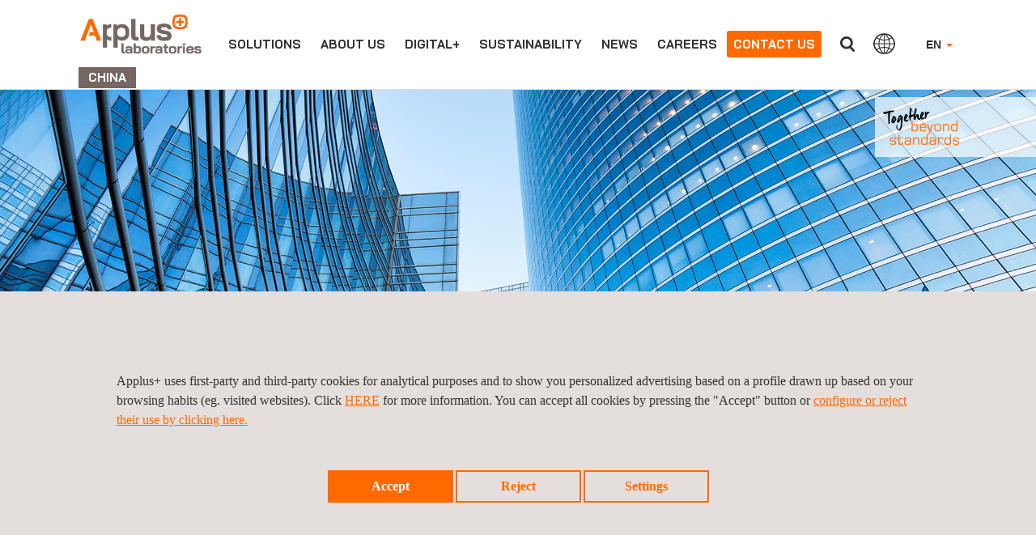

--- FILE ---
content_type: text/html;charset=UTF-8
request_url: https://www.appluslaboratories.cn/cn/en/what-we-do/industries/construction
body_size: 17561
content:

<!DOCTYPE html>
<html lang="en">
<head>

	
		

		
    	<title>Construction </title>
	<meta charset="UTF-8" />
	<meta name="viewport" content="width=device-width" />
	<meta name="viewport" content="width=device-width, initial-scale=1">
	<meta name="apple-mobile-web-app-capable" content="yes" />
	<meta name="apple-mobile-web-app-status-bar-style" content="black" />
	<meta http-equiv="X-UA-Compatible" content="ie=edge" />
	<meta http-equiv="content-language" content="en">

		<meta name="description" content="Applus+ Laboratories has worked with the construction industry for over 100 years. We offer technical solutions to speed up the development and validation of ..." />
		<meta name="keywords" content="" />
	<meta name="author" content="Applus+" />
	
	
	
    	
            <meta name="robots" content="index, follow"> 
    
	
	<meta name="twitter:card" content="summary_large_image" />
	<meta name="twitter:url" content="https://www.appluslaboratories.cn/cn/en/what-we-do/industries/construction" />  
		<meta name="twitter:title" content="Construction" /> 
			<meta name="twitter:description" content="Applus+ Laboratories has worked with the construction industry for over 100 years. We offer technical solutions to speed up the development and validation of all kinds of construction materials, products, and systems, ensuring that they comply with their intended markets&#39..." />
	<meta name="twitter:image:src" content="https://www.appluslaboratories.cn/dam/jcr:a17444b5-8302-4dca-ada8-dfe1f3e659e1/1340265088367-Construction_desktop.jpg" /> 
	
		<meta property="og:title" content="Construction" /> 
			<meta property="og:description" content="Applus+ Laboratories has worked with the construction industry for over 100 years. We offer technical solutions to speed up the development and validation of all kinds of construction materials, products, and systems, ensuring that they comply with their intended markets&#39..." />
	<meta property="og:url" content="https://www.appluslaboratories.cn/cn/en/what-we-do/industries/construction" /> 
	<meta property="og:image" content="https://www.appluslaboratories.cn/dam/jcr:a17444b5-8302-4dca-ada8-dfe1f3e659e1/1340265088367-Construction_desktop.jpg" /> 
	<meta property="og:image:width" content="630" /> 
	<meta property="og:image:height" content="315" /> 
	<meta property="og:type" content="website" /> 
	<meta property="og:site_name" content="https://www.appluslaboratories.cn" /> 
	

    			
    				<link rel="alternate" hreflang="zh-CN" href="https://www.appluslaboratories.cn/cn/zh/what-we-do/industries/construction"/>
    			
    					<link rel="alternate" hreflang="x-default" href="https://www.appluslaboratories.cn/cn/en/what-we-do/industries/construction"/>
    					<link rel="alternate" hreflang="en-CN" href="https://www.appluslaboratories.cn/cn/en/what-we-do/industries/construction"/>
	
	
			<link rel="canonical" href="https://www.appluslaboratories.cn/cn/en/what-we-do/industries/construction" />
	
	    <link rel="stylesheet" href="/.resources/applus-theme-module/webresources/css/font-awesome.min~2026-01-19-09-27-16-000~cache.css" media="all" />
	    <link rel="stylesheet" href="/.resources/applus-theme-module/webresources/css/otherCSS~2026-01-19-09-27-16-000~cache.css" media="all" />
	    <link rel="stylesheet" href="/.resources/applus-theme-module/webresources/css/bootstrap~2026-01-19-09-27-16-000~cache.css" media="all" />
	    <link rel="stylesheet" href="/.resources/applus-theme-module/webresources/css/fileinput.min~2026-01-19-09-27-16-000~cache.css" media="all" />
	    <link rel="stylesheet" href="/.resources/applus-theme-module/webresources/css/styles-applus-web~2026-01-19-07-49-05-948~cache.css" media="all" />
	    <link rel="stylesheet" href="/.resources/applus-theme-module/webresources/css/style~2025-12-16-15-34-39-350~cache.css" media="all" />
	    <link rel="stylesheet" href="/.resources/applus-theme-module/webresources/css/main~2024-01-17-09-53-45-818~cache.css" media="all" />
	    <link rel="stylesheet" href="/.resources/applus-theme-module/webresources/js/jquery-ui.min~2026-01-19-09-27-18-000~cache.css" media="all" />
  	
		
  	
		    	    <script nonce=lFRwjiFzB6anuA src="/.resources/applus-theme-module/webresources/js/jquery-3.6.0.min~2026-01-19-09-27-18-000~cache.js"></script>
		    	    <script nonce=lFRwjiFzB6anuA src="/.resources/applus-theme-module/webresources/js/jquery.jscrollpane.min~2026-01-19-09-27-18-000~cache.js"></script>
		    	    <script nonce=lFRwjiFzB6anuA src="/.resources/applus-theme-module/webresources/js/jquery-ui.min~2026-01-19-09-27-18-000~cache.js"></script>
		    	    <script nonce=lFRwjiFzB6anuA src="/.resources/applus-theme-module/webresources/js/jquery.mousewheel.min~2026-01-19-09-27-18-000~cache.js"></script>
		    	    <script nonce=lFRwjiFzB6anuA src="/.resources/applus-theme-module/webresources/js/bootstrap.min~2026-01-19-09-27-18-000~cache.js"></script>
		    	    <script nonce=lFRwjiFzB6anuA src="/.resources/applus-theme-module/webresources/js/lightslider~2026-01-19-09-27-18-000~cache.js"></script>
		    	    <script nonce=lFRwjiFzB6anuA src="/.resources/applus-theme-module/webresources/js/videoplayer~2024-02-08-09-00-57-758~cache.js"></script>
		    	    <script nonce=lFRwjiFzB6anuA src="/.resources/applus-theme-module/webresources/js/videoplayer_tencent~2023-10-10-09-46-37-873~cache.js"></script>
		    	    <script nonce=lFRwjiFzB6anuA src="/.resources/applus-theme-module/webresources/js/custom~2025-11-05-10-06-56-165~cache.js"></script>
		    	    <script nonce=lFRwjiFzB6anuA src="/.resources/applus-theme-module/webresources/js/jquery.pagination~2026-01-19-09-27-18-000~cache.js"></script>
		    	    <script nonce=lFRwjiFzB6anuA src="/.resources/applus-theme-module/webresources/js/jquery.simplePagination~2026-01-19-09-27-18-000~cache.js"></script>
		    	    <script nonce=lFRwjiFzB6anuA src="/.resources/applus-theme-module/webresources/js/validator~2026-01-19-09-27-18-000~cache.js"></script>
		    	    <script nonce=lFRwjiFzB6anuA src="/.resources/applus-theme-module/webresources/js/frame-manager~2024-09-16-07-29-20-418~cache.js"></script>
		    	    <script nonce=lFRwjiFzB6anuA src="/.resources/applus-theme-module/webresources/js/iframeResizer.min~2026-01-19-09-27-18-000~cache.js"></script>
		    	    <script nonce=lFRwjiFzB6anuA src="/.resources/applus-theme-module/webresources/js/fileinput.min~2026-01-19-09-27-18-000~cache.js"></script>
		    	    <script nonce=lFRwjiFzB6anuA src="/.resources/applus-theme-module/webresources/js/fa-theme~2026-01-19-09-27-18-000~cache.js"></script>
		    	    <script nonce=lFRwjiFzB6anuA src="/.resources/applus-theme-module/webresources/js/main~2026-01-19-09-27-18-000~cache.js"></script>
		    	    <script nonce=lFRwjiFzB6anuA src="/.resources/applus-theme-module/webresources/js/session-management~2026-01-19-09-27-18-000~cache.js"></script>
		    	    <script nonce=lFRwjiFzB6anuA src="/.resources/applus-theme-module/webresources/js/cookies~2025-05-08-08-42-21-015~cache.js"></script>
		    	    <script nonce=lFRwjiFzB6anuA src="/.resources/applus-theme-module/webresources/js/EventWrapper~2026-01-19-09-27-18-000~cache.js"></script>
		    	    <script nonce=lFRwjiFzB6anuA src="/.resources/applus-theme-module/webresources/js/MarkerManager~2026-01-19-09-27-18-000~cache.js"></script>
		    	    <script nonce=lFRwjiFzB6anuA src="/.resources/applus-theme-module/webresources/js/respimage.min~2026-01-19-09-27-18-000~cache.js"></script>
		    	    <script nonce=lFRwjiFzB6anuA src="/.resources/applus-theme-module/webresources/js/lazysizes.min~2026-01-19-09-27-18-000~cache.js"></script>
  	
  	<link rel="icon" href="/.resources/applus-theme-module/webresources/img/favicon.ico" type="image/x-icon" />

	
	
	
	
	
		<script nonce=lFRwjiFzB6anuA>
		
		cookieEvents();
		
		</script>
		
	
        
        <script nonce="lFRwjiFzB6anuA" type="text/javascript">
    $(document).ready( function() {
        var urlFrom = window.location.href;
        if(urlFrom.indexOf('gclid=')>=0 && document.cookie.indexOf("isAdWords")<0){
            document.cookie = "isAdWords=true; max-age=2678400; path=/";
            document.cookie = "referrer=" + document.referrer + "; max-age=2678400; path=/";
        }
    });	
</script>	       
        
        <!-- START 25/07/2024 9:51 AM CEST Start Baidu update -->

<script nonce="lFRwjiFzB6anuA" type="text/javascript">

var _hmt = _hmt || [];
(function() {
  var hm = document.createElement("script");
  hm.src = "https://hm.baidu.com/hm.js?316202bae99dd5d96dc4d32b9a22dd4c";
  var s = document.getElementsByTagName("script")[0]; 
  s.parentNode.insertBefore(hm, s);
})();

</script>

<!-- END 25/07/2024 9:51 AM CEST Start Baidu update -->       
        
        <!-- Baidu Robot Code  09/01/2025 --> 

<script nonce="lFRwjiFzB6anuA" type="text/javascript">
var _hmt = _hmt || [];
(function() {
  var hm = document.createElement("script");
  hm.src = "https://hm.baidu.com/hm.js?34ce5c087dae5ff67b9046aeb0b919b4";
  var s = document.getElementsByTagName("script")[0]; 
  s.parentNode.insertBefore(hm, s);
})();
</script>       

	
</head>
<body>
	
	
	
	<script nonce="lFRwjiFzB6anuA">
		var pagePath = window.location.pathname; 
    	var splitted = pagePath.split('what-we-do/')[1];
    		var tags = 'L_Construction';
	
		window.dataLayer = window.dataLayer || [];
		window.dataLayer.push({
			event: 'custom_event',
			event_name: 'page_view',
			full_url: 'https://www.appluslaboratories.cn/cn/en/what-we-do/industries/construction',
			language_site: 'en',
			market_site: 'en',
			page_name: splitted,
			page_path: pagePath,
			page_section: 'what_we_do',
			page_tag: tags
		 });
	</script>
	
	
    <div class="container-fluid-mainContainer">	
    
    
    
    <a href="#mainContent" class="skip-link">Skip to main content</a>



















<script nonce="lFRwjiFzB6anuA">
    if (!(window.location.href.indexOf('.magnolia') > -1) && !(window.location.href.indexOf('mgnlPreview') > -1) && !(window.location.href.indexOf('mgnlChannel') > -1)) {
        var lang;
        if (GetCookie('currentLanguage')) {
            lang = getCookieValue('currentLanguage');
        } else {
            lang = 'en';
        }
        
        
        var contextPath = '';
        var mapping = '/cn';
        var siteName = 'laboratories_cn0'
       
        
        if (lang !== '' && window.location.pathname.match(/(\/global\/)/g) && !window.location.pathname.match(/(\/global\/[a-z]{2}\/|\/global\/[a-z]{2}$|\/global\/[a-z]{2}\;|\/global\/[a-z]{2}\?)/g)) {
        

        	var pathNameSanitizied = window.location.pathname.replace(contextPath, "");
        	var pathNameSplitted = pathNameSanitizied.split(/(\/global\/)/);
        	
        	if(pathNameSplitted[0].includes(lang)){
        		pathNameSplitted[0] = pathNameSplitted[0].replace(lang, "");
        	}
        	
        
        	pathNameSanitizied = pathNameSplitted[0] + pathNameSplitted[1] + lang + "/" + pathNameSplitted[2];
        	var newPathname = contextPath + pathNameSanitizied
        	if(newPathname.indexOf("//") > -1){
				newPathname = newPathname.replace("//", "/");
            }
            window.location = window.location.origin + newPathname + window.location.search;
        }else if(lang !== '' && !window.location.pathname.match(/(\/[a-z]{2}\/)|(\/[a-z]{2}$)|(\/\/[a-z]{2}$)/g) && (window.location.pathname.indexOf("applus_formacion") == -1 && window.location.pathname.indexOf("kit-digital") == -1 && window.location.pathname.indexOf("lem") == -1 && window.location.pathname.indexOf("historical-records") == -1)) {
        	
        	var pathNameSanitizied = window.location.pathname.replace(contextPath, "");
        	pathNameSanitizied = pathNameSanitizied.replace(/(\/[a-z]{2}\/)|(\/[a-z]{2}$)/g, "/");
            var newPathname = contextPath + pathNameSanitizied + "/" + lang + "/";
            if(newPathname.indexOf("//") > -1){
				newPathname = newPathname.replace("//", "/");
            }
            window.location = window.location.origin + newPathname + window.location.search;
        }else if(lang !== '' && !window.location.pathname.match(/(\/[a-z]{2}\/)|(\/[a-z]{2}$)|(\/\/[a-z]{2}$)/g) && ((window.location.pathname.indexOf("applus_formacion") != -1) || (window.location.pathname.indexOf("kit-digital") != -1) || (window.location.pathname.indexOf("lem") != -1) || (window.location.pathname.indexOf("historical-records") != -1))) {
            
            var pathNameSanitizied = window.location.pathname.replace(contextPath, "");
            
            if(window.location.pathname.indexOf("applus_formacion") != -1){
            
                var pathNameSplitted = pathNameSanitizied.split(/(\/applus_formacion\/)/);
            	
            	if(pathNameSplitted[0].includes(lang)){
            		pathNameSplitted[0] = pathNameSplitted[0].replace(lang, "");
            	}
            	
            	pathNameSanitizied = pathNameSplitted[0] + pathNameSplitted[1] + "/" + lang + "/"+ pathNameSplitted[2];
            	
            }
            
            if(window.location.pathname.indexOf("kit-digital") != -1){
            
                var pathNameSplitted = pathNameSanitizied.split(/(\/kit-digital\/)/);
            	
            	if(pathNameSplitted[0].includes(lang)){
            		pathNameSplitted[0] = pathNameSplitted[0].replace(lang, "");
            	}
            	
            	pathNameSanitizied = pathNameSplitted[0] + pathNameSplitted[1] + "/" + lang + "/"+ pathNameSplitted[2];
            	
            }
            
            if(window.location.pathname.indexOf("lem") != -1){
            
                var pathNameSplitted = pathNameSanitizied.split(/(\/lem\/)/);
            	
            	if(pathNameSplitted[0].includes(lang)){
            		pathNameSplitted[0] = pathNameSplitted[0].replace(lang, "");
            	}
            	
            	pathNameSanitizied = pathNameSplitted[0] + pathNameSplitted[1] + "/" + lang + "/"+ pathNameSplitted[2];
            	
            }
            
            if(window.location.pathname.indexOf("historical-records") != -1){

                var pathNameSplitted = pathNameSanitizied.split(/(\/historical-records\/)/);

            	if(pathNameSplitted[0].includes(lang)){

            		pathNameSplitted[0] = pathNameSplitted[0].replace(lang, "");

            	}
            	pathNameSanitizied = pathNameSplitted[0] + pathNameSplitted[1] + "/" + lang + "/"+ pathNameSplitted[2];
            }
            
            var newPathname = contextPath + pathNameSanitizied;
            
            if(newPathname.indexOf("//") > -1){
				newPathname = newPathname.replace("//", "/");
            }
            window.location = window.location.origin + newPathname + window.location.search;
		} else if(lang !== '' && !window.location.pathname.match(mapping + '/' + lang + "/") && !window.location.pathname.endsWith('/') && (siteName.indexOf("applus_formacion") == -1) && (siteName.indexOf("kit-digital") == -1) && (siteName.indexOf("lem") == -1) && (siteName.indexOf("historical-records") == -1)){        
        

        	if(mapping != '/'){
        	var regexString = mapping + '/' + lang + '$';
        	} else {
        	var regexString = '/' + lang + '$';
        	}
        	
        	var regex = new RegExp(regexString, "g");
        	if(window.location.pathname.match(regex)){
        		window.location.pathname = window.location.pathname + '/';
        	} else {
        		if (window.location.pathname.includes(mapping)) {
        			if(mapping != '/')
        				window.location.pathname = window.location.pathname.replace(mapping, mapping + '/' + lang + "/").replace("//", "/");
        			else
        				window.location.pathname = window.location.pathname + '/';
        		}
        	}
        }
        	
        
    }
</script>


<section class="cmp-navbar" id="navbar">
    <div class="container-fluid mainContainer">
        <div class="row applusCountries oculto" id="main">
        
        </div>
        
        
        	<script nonce="lFRwjiFzB6anuA">
        	
        	function doAjaxRequest() {
        	
        		$.ajax({
				  type: "GET",
				  url: "/.rest/header-rest/getHTMLOffices?lang=en&contentId=85741892-465d-4515-9aab-e08577aa8a8a&globalSiteLink=https://www.appluslaboratories.com/cn/en/",
				  async: false,
				  success: function(response) {
				  	$("#main").html(response.data);
				  	$('ul.listWebs li a').on('click', function () {
			            $(this).toggleClass('hover');
			        });
				  	
				  	
				  },
				  error: function(response) {
				  	$("#main").html(response.data);
				  	$('ul.listWebs li a').on('click', function () {
			            $(this).toggleClass('hover');
			        });
				  }
				});
			}
        	</script>
        
        
        
        <header class="navbar navbar-fixed-top">
            <!--<nav class="navbar navbar-default navbar-fixed-top">-->
            
                <nav class="navbar navbar-default">
                <div class="nav-button">
                    <button type="button" class="navbar-toggle" id="buttonMenu">
                        <span class="sr-only">
								
								<p>Close divisions panel</p>

                        </span>
                        <span class="icon-burguer"></span>
                    </button>
                </div>
                <div class="navbar-header">
                    <a class="navbar-brand" href="https://www.appluslaboratories.cn/cn/en/">
                        <span class="sr-only">
								
								<p>APPLUS+</p>

                        </span>
	                        
	                        
                            
	                        
	                        <img class="logoNorcontrol" src="/en/dam/jcr:cd34c930-c8fc-4a4a-a51c-74c62e532eba/ApplusLaboratoriesLogo_header.svg" width="153" height="62" alt="">
	                        <div class="spansDivisionCountry">
								<span class="countrySpan">
									CHINA
								</span>
							</div>
                    </a>
                </div>
                
                
                <div class="menuComplete">
                    <div class="navbar-right">


                        <ul class="nav navbar-nav navbar-right dropdownHeader" id="selectLanguage">
                            <li class="dropdown">



		                                 	<a href="https://www.appluslaboratories.cn/cn/en/what-we-do/industries/construction" class="dropdown-toggle" data-toggle="dropdown">EN <b class="caret"></b></a>
	                            
	                                <ul class="dropdown-menu">

		                                     	 <li><a href="https://www.appluslaboratories.cn/cn/zh/what-we-do/industries/construction" id="languageSelector" lang="zh">中文</a></li>
                                </ul>
                                
                            </li>
                        </ul>
	               
		                    
	                        <button type="button" class="btn btn-default navbar-btn navbar-right hidden-xxs" id="countriesButtonHeader">
									
									<p>Countries</p>

	                        </button>
                        
                        
	                        <button type="button" class="btn btn-default navbar-btn navbar-right" id="searchButtonHeader">
									
									Search
	                        </button>
	                        <form class="searchFormHeader navbar-form navbar-left hidden" role="search" id="formSearchHeader">
	                            <div class="form-group">
	                            	<label for="searchAutocomplete" class="sr-only">Search</label>
	                                <input type="text" name="searchAutocomplete" class="form-control typeahead" placeholder="Search" id="searchAutocomplete" autocomplete="off" />
	                            </div>
	                            <button type="submit" class="btn btn-default"></button>
	                        </form>
	                         <script nonce="lFRwjiFzB6anuA">
								  document.addEventListener('DOMContentLoaded', function () {
								  document.getElementById('formSearchHeader')
								          .addEventListener('submit', function callHref(e) {
											e.preventDefault();
											return redirectMe();
										});
								});
							 </script>
	                        
                    

                    </div>
                    
                    

                    <div class="collapse navbar-collapse">
                        <ul class="nav navbar-nav navbar-right dropdownHeader visible-xs" id="selectLanguageSmartphone">
                            <li class="dropdown">
                            	
	                                     	<a href="https://www.appluslaboratories.cn/cn/en/what-we-do/industries/construction" class="dropdown-toggle" data-toggle="dropdown">EN <b class="caret"></b></a>
                            
                                <ul class="dropdown-menu">
		                                 	<li><a href="https://www.appluslaboratories.cn/cn/zh/what-we-do/industries/construction" id="languageSelector">中文</a></li>
                                </ul>
                            </li>
                        </ul>
                        
                        
                        <ul class="nav navbar-nav">
                        
                        
                                                
                        
                        
                         
                             
		                            
		                            
					                            
					                            
					                            
					                         
					                         
								                 <li data-posicion="begin" data-class="menuaccess">
					                                
					                                
					                                
															
															<a href="">Solutions</a>
						                                
						                                
						                                <div id="submenuWWDNotCorporative" class="submenu hidden">
						                                    <div id="whatwedoTabsMenu" class="divisionsWWD">
						                                        <div class="linksWhatWeDo" id="menuNotC">
						                                        <ul class="servicesDiv">
											                            
							                                        		
							                                        		
							                                        		
							                                        				
									                                        				
									                                        				<li class="col-xl-6 col-lg-6 col-md-6">
										                                                            <ul>
										                                                                <li class="titleServicesTypeTES">Services</li>
									                                    									
			                                    																<li class="subtitleServicesTypeLab">Testing</li>
									                                    									
										                                                                			 			
										                                                                						<li><a href="https://www.appluslaboratories.cn/cn/en/what-we-do/services/materials-testing" target="_self">Materials Testing</a></li>
										                                                                			 			
										                                                                						<li><a href="https://www.appluslaboratories.cn/cn/en/what-we-do/services/emc-wireless-and-electrical-testing" target="_self">EMC, Wireless and Electrical Testing</a></li>
										                                                                			 			
										                                                                						<li><a href="https://www.appluslaboratories.cn/cn/en/what-we-do/services/environmental-testing" target="_self">Environmental Testing</a></li>
										                                                                			 			
										                                                                						<li><a href="https://www.appluslaboratories.cn/cn/en/what-we-do/services/cybersecurity-evaluations" target="_self">Cybersecurity Evaluations</a></li>
										                                                                			 			
										                                                                						<li><a href="https://www.appluslaboratories.cn/cn/en/what-we-do/services/防火测试" target="_self">Fire Testing</a></li>
									                                    									
			                                    																<li class="subtitleServicesTypeLab">Product Certification</li>
									                                    									
										                                                                			 			
										                                                                						<li><a href="https://www.appluslaboratories.cn/cn/en/what-we-do/services/ce-marking" target="_self">CE Marking</a></li>
																																
																																<li><a href="https://www.appluslaboratories.cn/cn/en/what-we-do/services/radio-type-approval" target="_self">Radio Type Approval</a></li>
										                                                                			 			
										                                                                						<li><a href="https://www.appluslaboratories.cn/cn/en/what-we-do/services/global-market-access" target="_self">Global Market Access</a></li>
										                                                                			 			
										                                                                						<li><a href="https://www.appluslaboratories.cn/cn/en/what-we-do/services/certificate-of-conformity" target="_self">Certificate of Conformity (CoC)</a></li>
										                                                                			 			
										                                                                						<li><a href="https://www.appluslaboratories.cn/cn/en/what-we-do/services/sustainability-and-carbon-services" target="_self">Sustainability and Carbon Services</a></li>
									                                    									
			                                    																<li class="subtitleServicesTypeLab">Inspection</li>
									                                    									
										                                                                			 			
										                                                                						<li><a href="https://www.appluslaboratories.cn/cn/en/what-we-do/services/import-and-export-inspections" target="_self">Import & Export inspections</a></li>
										                                                            </ul>
										                                                     </li>
								                                                      
							                                        				
								                                                      
							                                        				
								                                                      
							                                        				
							                                        				
							                                        				<li class="col-xl-6 col-lg-6 col-md-6">
								                                                            <ul>
								                                                                	<li class="titleServicesTypeTES">Industries</li>
								                                                                
																													<li><a href="https://www.appluslaboratories.cn/cn/en/what-we-do/industries/aerospace" target="_self">Aerospace</a></li>
								                                                                					<li><a href="https://www.appluslaboratories.cn/cn/en/what-we-do/industries/automotive" target="_self">Automotive</a></li>
								                                                                					<li><a href="https://www.appluslaboratories.cn/cn/en/what-we-do/industries/construction" target="_self">Construction</a></li>
								                                                                					<li><a href="https://www.appluslaboratories.cn/cn/en/what-we-do/industries/drones-uam" target="_self">Drones & UAM</a></li>
								                                                                					<li><a href="https://www.appluslaboratories.cn/cn/en/what-we-do/industries/payment-systems-eid" target="_self">Payment Systems & eID</a></li>
								                                                                					<li><a href="https://www.appluslaboratories.cn/cn/en/what-we-do/industries/electrical-electronics" target="_self">Electrical & Electronics</a></li>
								                                                                					<li><a href="https://www.appluslaboratories.cn/cn/en/what-we-do/industries/energy" target="_self">Energy</a></li>
								                                                                					<li><a href="https://www.appluslaboratories.cn/cn/en/what-we-do/industries/industry-transport" target="_self">Industry & Transport</a></li>
																													<li><a href="https://www.appluslaboratories.cn/cn/en/what-we-do/industries/pharma-and-fine-chemicals" target="_self">Pharma & Fine Chemicals</a></li>
								                                                                					<li><a href="https://www.appluslaboratories.cn/cn/en/what-we-do/medical-devices-healthcare/medical-devices-testing-services" target="_self">Medical Devices</a></li>
								                                                                					<li><a href="https://www.appluslaboratories.cn/cn/en/what-we-do/industries/communication-technology" target="_self">Information & Communications Technologies</a></li>
																													<li><a href="https://www.appluslaboratories.cn/cn/en/what-we-do/industries/railway" target="_self">Railway</a></li>
								                                                              </ul>
								                                                      </li>
								                                                      
									                                                         <li class="col-xl-6 col-lg-6 col-md-6">
									                                                            <ul>
										                                                         
							                                                                		</ul>
							                                                                		</li>
							                                             

							                                        </ul>
							                                        </div>
							                                     </div>
							                                  
							                                  
							                                  
							                                  <div id="whatwedoCollapsibleMenu" class="submenuitems hidden">
							                               
							                                      <ul> 
							                                            
							                                        
									                                        		
									                                        		
											                                            <li class="ulContainer">
											                                                <ul id="divisionHidden0bis" class="the3Level">
											                                                
																							
																							
										                                        				
											                                                            <li class="parentList">
											                                                            	<a href="" target="_self">Services</a>
											                                                            	<ul class="hidden">
										                                    									
											                                    									<li class="subtitleServicesTypeLab">Testing</li>
											                                                					
											                                                                						<li><a href="https://www.appluslaboratories.cn/cn/en/what-we-do/services/materials-testing" target="_self">Materials Testing</a></li>
											                                                                						<li><a href="https://www.appluslaboratories.cn/cn/en/what-we-do/services/emc-wireless-and-electrical-testing" target="_self">EMC, Wireless and Electrical Testing</a></li>
											                                                                						<li><a href="https://www.appluslaboratories.cn/cn/en/what-we-do/services/environmental-testing" target="_self">Environmental Testing</a></li>
											                                                                						<li><a href="https://www.appluslaboratories.cn/cn/en/what-we-do/services/cybersecurity-evaluations" target="_self">Cybersecurity Evaluations</a></li>
											                                                                						<li><a href="https://www.appluslaboratories.cn/cn/en/what-we-do/services/防火测试" target="_self">Fire Testing</a></li>
										                                    									
											                                    									<li class="subtitleServicesTypeLab">Product Certification</li>
											                                                					
											                                                                						<li><a href="https://www.appluslaboratories.cn/cn/en/what-we-do/services/ce-marking" target="_self">CE Marking</a></li>
																																	<li><a href="https://www.appluslaboratories.cn/cn/en/what-we-do/services/radio-type-approval" target="_self">Radio Type Approval</a></li>
											                                                                						<li><a href="https://www.appluslaboratories.cn/cn/en/what-we-do/services/global-market-access" target="_self">Global Market Access</a></li>
											                                                                						<li><a href="https://www.appluslaboratories.cn/cn/en/what-we-do/services/certificate-of-conformity" target="_self">Certificate of Conformity (CoC)</a></li>
											                                                                						<li><a href="https://www.appluslaboratories.cn/cn/en/what-we-do/services/sustainability-and-carbon-services" target="_self">Sustainability and Carbon Services</a></li>
										                                    									
											                                    									<li class="subtitleServicesTypeLab">Inspection</li>
											                                                					
											                                                                						<li><a href="https://www.appluslaboratories.cn/cn/en/what-we-do/services/import-and-export-inspections" target="_self">Import & Export inspections</a></li>
											                                                               </ul>
											                                                           </li>
											                                                    	
										                                        				
											                                                    	
										                                        				
											                                                    	
										                                        				
											                                                
											                                                
										                                    						<li class="parentList">
											                                                        		<a href="" target="_self">Industries</a>
											                                                        	<ul class="hidden">
																															<li><a href="https://www.appluslaboratories.cn/cn/en/what-we-do/industries/aerospace" target="_self"><p>No label found</p>
</a></li>
										                                                                					<li><a href="https://www.appluslaboratories.cn/cn/en/what-we-do/industries/automotive" target="_self">Automotive</a></li>
										                                                                					<li><a href="https://www.appluslaboratories.cn/cn/en/what-we-do/industries/construction" target="_self">Construction</a></li>
										                                                                					<li><a href="https://www.appluslaboratories.cn/cn/en/what-we-do/industries/drones-uam" target="_self">Drones & UAM</a></li>
										                                                                					<li><a href="https://www.appluslaboratories.cn/cn/en/what-we-do/industries/payment-systems-eid" target="_self">Payment Systems & eID</a></li>
										                                                                					<li><a href="https://www.appluslaboratories.cn/cn/en/what-we-do/industries/electrical-electronics" target="_self">Electrical & Electronics</a></li>
										                                                                					<li><a href="https://www.appluslaboratories.cn/cn/en/what-we-do/industries/energy" target="_self">Energy</a></li>
										                                                                					<li><a href="https://www.appluslaboratories.cn/cn/en/what-we-do/industries/industry-transport" target="_self">Industry & Transport</a></li>
																															<li><a href="https://www.appluslaboratories.cn/cn/en/what-we-do/industries/pharma-and-fine-chemicals" target="_self"><p>No label found</p>
</a></li>
										                                                                					<li><a href="https://www.appluslaboratories.cn/cn/en/what-we-do/medical-devices-healthcare/medical-devices-testing-services" target="_self">Medical Devices</a></li>
										                                                                					<li><a href="https://www.appluslaboratories.cn/cn/en/what-we-do/industries/communication-technology" target="_self">Information & Communications Technologies</a></li>
																															<li><a href="https://www.appluslaboratories.cn/cn/en/what-we-do/industries/railway" target="_self"><p>No label found</p>
</a></li>
										                                                              	</ul>
											                                                    	</li>
											                                                    	
											                                                         <li class="parentList">
											                                                         <ul class="hidden">
											                                                         	
											                                                         </ul>
											                                                         </li>	
										                                    				
										                                    				
										                                    				</ul>
										                                    			</li>
							                                        
							                                        </ul>
							                                    </div>
							                                  </div> 
						                                  </li>
					                         
                            
		                            <li data-posicion="begin" data-class="menuaccess">
		                                <a href="#">About us</a>
		                                <div class="submenu hidden">
		                                    <div class="imageMenu">
		                                    </div>
		                                    <div class="submenuitems">
		                                        <ul>
		                                        
		                                            	
		                                            	    
			                                            	
			                                            	
			                                            	
				                                            	
					                                        	
		                                            				<li><a href="https://www.appluslaboratories.cn/cn/en/about-us/applus-group" target="_self">The Applus+ Group</a></li>
				                                        	
		                                            	
		                                            	    
			                                            	
			                                            	
			                                            	
				                                            	
					                                        	
		                                            				<li><a href="https://www.appluslaboratories.cn/cn/en/about-us/inbrief" target="_self">About Applus+ Laboratories</a></li>
				                                        	
		                                            	
		                                            	    
			                                            	
			                                            	
			                                            	
				                                            	
					                                        	
		                                            				<li><a href="https://www.appluslaboratories.cn/cn/en/about-us/around-the-world" target="_self">Applus+ Laboratories around the world</a></li>
				                                        	
		                                            	
		                                            	    
			                                            	
			                                            	
			                                            	
				                                            	
					                                        	
		                                            				<li><a href="https://www.appluslaboratories.cn/cn/en/about-us/ethics-and-compliance" target="_self">Ethics and compliance</a></li>
				                                        	
		                                            	
		                                            	    
			                                            	
			                                            	
			                                            	
				                                            	
					                                        	
		                                            				<li><a href="https://www.appluslaboratories.cn/cn/en/about-us/HSQE" target="_self">HSQE</a></li>
				                                        	
		                                            	
		                                            	    
		                                            	
		                                            	    
			                                            	
			                                            	
			                                            	
				                                            	
					                                        	
		                                            				<li><a href="https://www.appluslaboratories.cn/cn/en/about-us/innovation" target="_self">Innovation</a></li>
				                                        	
		                                            	
		                                            
		                                            
														        	
														        	  
														        	  	<a href="https://www.appluslaboratories.com/cn/zh/about-us/accreditations-and-approvals-new?siteFilter=China,%20Shanghai">
														        	  		
														        	  
		                                            				<li><a href="https://www.appluslaboratories.com/cn/zh/about-us/accreditations-and-approvals-new?siteFilter=China,%20Shanghai" target="_blank">Accreditations &amp; Approvals</a></li>
		                                            	
		                                            	    
			                                            	
			                                            	
			                                            	
				                                            	
					                                        	
		                                            				<li><a href="https://www.appluslaboratories.cn/cn/en/about-us/certified-products-directory" target="_self">Certified Products Directory</a></li>
				                                        	
		                                            	
		                                            	    
			                                            	
			                                            	
			                                            	
				                                            	
					                                        	
		                                            				<li><a href="https://www.appluslaboratories.cn/cn/en/about-us/success-stories" target="_self">Success Stories</a></li>
				                                        	
		                                            
		                                        </ul> 
		                                    </div>
		                                </div>
		                            </li>
                            
                              
								  	<li data-class="directaccess"><a  href="https://www.appluslaboratories.cn/cn/en/digital">Digital+</a></li>
		                            <li data-posicion="begin" data-class="menuaccess">
		                                
                                                    <a id="openPage5aa408af-6b94-4b5d-8058-9466861a3ff8" href="https://www.appluslaboratories.cn/cn/en/sustainability/overview">Sustainability</a>
            		                                <script nonce="lFRwjiFzB6anuA">
            											document.addEventListener('DOMContentLoaded', function () {
            											  document.getElementById('openPage5aa408af-6b94-4b5d-8058-9466861a3ff8')
            											          .addEventListener('click', function callHref() {
            														window.location.href='https://www.appluslaboratories.cn/cn/en/sustainability/overview';								          
            										      });
            											});
            										</script>
		                                <div class="submenu hidden">
		                                    <div class="imageMenu">
		                                    </div>
		                                    <div class="submenuitems">
		                                        <ul>
		                                        
		                                            	
		                                            	    
			                                            	
			                                            	
			                                            	
				                                            	
					                                        	
		                                            				<li><a href="https://www.appluslaboratories.cn/cn/en/sustainability/overview" target="_self">Sustainability Overview</a></li>
				                                        	
		                                            	
		                                            	    
			                                            	
			                                            	
			                                            	
				                                            	
					                                        	
		                                            				<li><a href="https://www.appluslaboratories.cn/cn/en/sustainability/sustainable-energy" target="_self">Sustainable Energy</a></li>
				                                        	
		                                            	
		                                            	    
			                                            	
			                                            	
			                                            	
				                                            	
					                                        	
		                                            				<li><a href="https://www.appluslaboratories.cn/cn/en/sustainability/sustainable-materials" target="_self">Sustainable Materials</a></li>
				                                        	
		                                            	
		                                            	    
			                                            	
			                                            	
			                                            	
				                                            	
					                                        	
		                                            				<li><a href="https://www.appluslaboratories.cn/cn/en/sustainability/sustainable-products" target="_self">Sustainable Products</a></li>
				                                        	
		                                            	
		                                            	    
			                                            	
			                                            	
			                                            	
				                                            	
					                                        	
		                                            				<li><a href="https://www.appluslaboratories.cn/cn/en/sustainability/new-mobility" target="_self">New Mobility</a></li>
				                                        	
		                                            	
		                                            	    
			                                            	
			                                            	
			                                            	
				                                            	
					                                        	
		                                            				<li><a href="https://www.appluslaboratories.cn/cn/en/sustainability/sustainable-business-assurance" target="_self">Sustainable Business Assurance</a></li>
				                                        	
		                                            
		                                        </ul> 
		                                    </div>
		                                </div>
		                            </li>
                            
                            
		                            <li data-posicion="begin" data-class="menuaccess">
		                                <a href="#">News</a>
		                                <div class="submenu hidden">
		                                    <div class="imageMenu">
		                                    </div>
		                                    <div class="submenuitems">
		                                        <ul>
		                                        
		                                            	
		                                            	    
			                                            	
			                                            	
			                                            	
				                                            	
					                                        	
		                                            				<li><a href="https://www.appluslaboratories.cn/cn/en/news" target="_self">News</a></li>
				                                        	
		                                            	
		                                            	    
			                                            	
			                                            	
			                                            	
				                                            	
					                                        	
		                                            				<li><a href="https://www.appluslaboratories.cn/cn/en/news/presscenter" target="_self">Press Centre</a></li>
				                                        	
		                                            	
		                                            	    
			                                            	
			                                            	
			                                            	
				                                            	
					                                        	
		                                            				<li><a href="https://www.appluslaboratories.cn/cn/en/news/events" target="_self">Events</a></li>
				                                        	
		                                            	
		                                            	    
			                                            	
			                                            	
			                                            	
				                                            	
					                                        	
		                                            				<li><a href="https://www.appluslaboratories.cn/cn/en/news/publications" target="_self">Publications</a></li>
				                                        	
		                                            
		                                        </ul> 
		                                    </div>
		                                </div>
		                            </li>
                            
                            
		                            <li data-posicion="begin" data-class="menuaccess">
		                                <a href="#">Careers</a>
		                                <div class="submenu hidden">
		                                    <div class="imageMenu">
		                                    </div>
		                                    <div class="submenuitems">
		                                        <ul>
		                                        
		                                            	
		                                            	    
			                                            	
			                                            	
			                                            	
				                                            	
					                                        	
		                                            				<li><a href="https://www.appluslaboratories.cn/cn/en/careers/work-with-us" target="_self">Work with us</a></li>
				                                        	
		                                            	
		                                            	    
			                                            	
			                                            	
			                                            	
				                                            	
					                                        	
		                                            				<li><a href="https://www.appluslaboratories.cn/cn/en/careers/job-opportunities" target="_self">Job Opportunities</a></li>
				                                        	
		                                            	
		                                            	    
			                                            	
			                                            	
			                                            	
				                                            	
					                                        	
		                                            				<li><a href="https://www.appluslaboratories.cn/cn/en/careers/talent-development" target="_self">Talent development</a></li>
				                                        	
		                                            	
		                                            	    
			                                            	
			                                            	
			                                            	
				                                            	
					                                        	
		                                            				<li><a href="https://www.appluslaboratories.cn/cn/en/careers/student-programme" target="_self">Student programme</a></li>
				                                        	
		                                            	
		                                            	    
		                                            
		                                        </ul> 
		                                    </div>
		                                </div>
		                            </li>
                            
                            
                            
                            
                            
                            
                            
                        </ul>
                        
		                        
			                        <div class="menuaccess">
			                            <button type="button" class="btn btn-default navbar-btn" id="contactButtonHeader">Contact us</button>
			                            <div id="submenuContact" class="submenu hidden">
			                                
			                                <div class="imageMenu">
					                                
			                                    	
			                                        <img src="/.imaging/focalpoint/220x169/dam/jcr:00c81850-9513-42ce-9a52-8dd325df9c03/contactImage.jpg" width="220" height="169" alt="" />
			                                </div>
			                                
			                                <div class="submenuitems">
			                                    <ul>
			                                        		<li>
			                                        		
			                                        		
				                                        		<a id="submenuContactLink0" href="https://www.appluslaboratories.cn/cn/en/contact-us/form" target="_self" class="submenuContactLastChild">
				                                        			Contact us
				                                        		</a>
				                                        		
					                                        		<script nonce="lFRwjiFzB6anuA">
																		document.addEventListener('DOMContentLoaded', function () {
																		  document.getElementById('submenuContactLink0')
																		          .addEventListener('click', function callHref(event) {
																		          
																		          		event.preventDefault();
																		          
																		          	 	var pagePath = window.location.pathname;
																		          	 		var formName = 'info';
																		          	 		var formType = 'contact';
																		          	 		var moduleName = 'menu';
																						window.dataLayer = window.dataLayer || [];
																						window.dataLayer.push({
																							event: 'custom_event',
																							event_name: 'open_form',
																							acredit_body: undefined,
																							acredit_site: undefined,
																							acredit_tecno: undefined,
																							acredit_type: undefined,
																							content_title: undefined,
																							content_type: undefined,
																							content_author: undefined,
																							country: undefined,
																							form_name: formName,
																							form_type: formType,
																							industry: undefined,
																							module: moduleName,
																							lead_id: undefined,
																							social_network: undefined,
																							subject: undefined
																						 });
																						 
																						 
																						 window.location.href = event.currentTarget.href;
																		          });
																		});
																	</script>
			                                        		</li>
			                                        		<li>
			                                        		
			                                        		
				                                        		<a id="submenuContactLink1" href="https://www.appluslaboratories.cn/cn/en/contact-us/requestAQuote" target="_self" class="submenuContactLastChild">
				                                        			Get a quote
				                                        		</a>
				                                        		
					                                        		<script nonce="lFRwjiFzB6anuA">
																		document.addEventListener('DOMContentLoaded', function () {
																		  document.getElementById('submenuContactLink1')
																		          .addEventListener('click', function callHref(event) {
																		          
																		          		event.preventDefault();
																		          
																		          	 	var pagePath = window.location.pathname;
																		          	 		var formName = 'quote';
																		          	 		var formType = 'lead';
																		          	 		var moduleName = 'menu';
																						window.dataLayer = window.dataLayer || [];
																						window.dataLayer.push({
																							event: 'custom_event',
																							event_name: 'open_form',
																							acredit_body: undefined,
																							acredit_site: undefined,
																							acredit_tecno: undefined,
																							acredit_type: undefined,
																							content_title: undefined,
																							content_type: undefined,
																							content_author: undefined,
																							country: undefined,
																							form_name: formName,
																							form_type: formType,
																							industry: undefined,
																							module: moduleName,
																							lead_id: undefined,
																							social_network: undefined,
																							subject: undefined
																						 });
																						 
																						 
																						 window.location.href = event.currentTarget.href;
																		          });
																		});
																	</script>
			                                        		</li>
			                                        		<li>
			                                        		
			                                        		
				                                        		<a id="submenuContactLink2" href="https://www.appluslaboratories.cn/cn/en/contact-us/offices" target="_self" class="submenuContactLastChild">
				                                        			Head Office
				                                        		</a>
				                                        		
			                                        		</li>
			                                        		<li>
			                                        		
			                                        		
				                                        		<a id="submenuContactLink3" href="https://www.appluslaboratories.cn/cn/en/contact-us/offices-country" target="_self" class="submenuContactLastChild">
				                                        			Offices by country
				                                        		</a>
				                                        		
			                                        		</li>
			                                    </ul>
			                                </div>
			                            </div>
			                        </div>
                        
                        
                        <button type="button" class="btn btn-default navbar-btn navbar-right visible-xxs" id="countriesButtonHeaderSmartphone">
								
								<p>Countries</p>

                        </button>
                        
                        
                        
                        
                    </div>

                </div>
    </div>
    </nav>
    </header>
</section>

<script nonce="lFRwjiFzB6anuA">


    document.addEventListener("DOMContentLoaded", function () {
      const container = document.querySelector('.nav-tabs-columns');
      const originalItems = Array.from(document.querySelectorAll("#navTabsOriginal > li"));
      const columns = Array.from(document.querySelectorAll(".nav-column"));
    
      if (!container || originalItems.length === 0 || columns.length === 0) return;
    
      function distributeItems(targetHeight) {
          let columnIndex = 0;
          let columnHeight = 0;
        
          originalItems.forEach((li) => {
        
            const liHeight = li.offsetHeight;
        
            // si este li supera el target → saltamos ANTES
            const margin = -50; // en px
            
            if (columnHeight + liHeight > targetHeight - margin && columnIndex < columns.length - 1) {
              columnIndex++;
              columnHeight = 0;
            }
        
            const column = columns[columnIndex];
        
            li.style.minHeight = '20px';
            li.style.display = 'block';
        
            column.appendChild(li);
        
            columnHeight += liHeight;
          });
        
          columns.forEach(column => {
            if (!column.querySelector('li')) {
              column.remove();
            }
          });
        
          const original = document.getElementById("navTabsOriginal");
          if (original) original.remove();
        }

    
      function unhideAncestors(el) {
        const modifiedNodes = [];
    
        while (el && el !== document.body) {
          const style = getComputedStyle(el);
          if (style.display === 'none' || el.classList.contains('hidden')) {
            modifiedNodes.push({
              el,
              originalStyle: el.getAttribute('style') || ''
            });
    
              el.style.setProperty('display', 'block', 'important');
              el.style.setProperty('visibility', 'hidden', 'important');
              el.style.setProperty('opacity', '0', 'important');
              el.style.setProperty('position', 'fixed', 'important');
              el.style.setProperty('top', '-9999px', 'important');
              el.style.setProperty('left', '-9999px', 'important');
              el.style.setProperty('pointer-events', 'none', 'important');
          }
          el = el.parentElement;
        }
    
        return modifiedNodes;
      }
    
      function restoreHidden(modifiedNodes) {
        modifiedNodes.forEach(({ el, originalStyle }) => {
          if (originalStyle) {
            el.setAttribute('style', originalStyle);
          } else {
            el.removeAttribute('style');
          }
        });
      }
    
      const unhid = unhideAncestors(container);
    
      function waitUntilHeightReady(callback) {
        let attempts = 0;
        const maxAttempts = 20;
    
        function check() {
          const h = columns[0]?.offsetHeight || 0;

          if (h > 0 || attempts >= maxAttempts) {
            callback();
          } else {
            attempts++;
            setTimeout(check, 50);
          }
        }
    
        check();
      }
    
      waitUntilHeightReady(() => {
        const totalHeight = originalItems.reduce((acc, li) => acc + li.offsetHeight, 0);
        const targetHeight = totalHeight / columns.length;
    
        console.log("Objetivo por columna:", targetHeight);
        distributeItems(targetHeight);
        restoreHidden(unhid);
      });
    });
    
    document.addEventListener("DOMContentLoaded", function () {
      const link = document.querySelector('.menu-link-globalServices');
    
      link.addEventListener('click', function (e) {
        // Detectar si estamos en escritorio (ej: > 1024px)
        const isDesktop = window.innerWidth >= 991;
    
        if (isDesktop) {
          e.preventDefault();
          const targetUrl = link.getAttribute('href');
          if (targetUrl) {
            window.location.href = targetUrl;
          }
        }
        else {
          e.preventDefault();
          const targetUrl = link.getAttribute('href');
          if (targetUrl) {
            window.location.href = targetUrl;
          }
        }
      });
    });


	
	$(".withImage").on({
	    mouseenter: function () {
	        var imageDiv = $(this).closest('.submenu').find(".imageMenu");
	        if($(this).data("imgHover") != undefined){
		        var imgHover = $(this).data("imgHover");
		        var imgElem = imageDiv.find('img:first');
		        
		        
		        if(imgElem != undefined){
		            
		            var oldSrc = imgElem.attr("src");
		        	imgElem.attr("old-src",oldSrc);
		        	imgElem.attr("src",imgHover);
		        } 
		    }
	    },
	    mouseleave: function () {
	        var imageDiv = $(this).closest('.submenu').find(".imageMenu");
	        var imgElem = imageDiv.find('img:first');
	        if(imgElem != undefined){
	            var oldSrc = imgElem.attr("old-src");
	            if(oldSrc != undefined) {
		        	imgElem.attr("src",oldSrc);
		        	imgElem.removeAttr("old-src");
		        }
	        }
	    }
	});

	function redirectMe() {
	  window.location.replace("https://www.appluslaboratories.cn/cn/en/search"+'?header='+document.getElementById("searchAutocomplete").value);
	  return false;
	}

</script>

	
		<div class="topContainer" style="overflow: hidden;">
			<section class="cmp-banner">
					<div class="claimContainer">
			    		<div class="backClaim">
			        		<img src="/.resources/applus-theme-module/webresources/img/claimHeader.png" alt="Claim image">
			        		<div class="overClaim"></div>
			    		</div>
					</div>
				
				
				
				<div class="headBanner widthCaption" data-src-image-desktop="/.imaging/focalpoint/2200x734/dam/jcr:a17444b5-8302-4dca-ada8-dfe1f3e659e1/1340265088367-Construction_desktop.jpg" data-src-image-tablet="/en/dam/jcr:a7be0b93-c30d-495d-83bf-c45144ab2e53/1340265088367-Construction_tablet.jpg" data-src-image-smartphone="/en/dam/jcr:db6a4922-09bf-4218-8f8e-71e61ebcb4fc/1340265088367-Construction_mobile.jpg">
					
			        <div class="divOverBanner">  
			        	<a id="contactLink" href="https://www.appluslaboratories.cn/cn/en/contact-us/requestAQuote?category=construction&prefix=industries" class="contactLink">
								
								CONTACT US
			            </a>
			            
			            <script nonce="lFRwjiFzB6anuA">
								document.addEventListener('DOMContentLoaded', function () {
								  document.getElementById('contactLink')
								          .addEventListener('click', function callHref(event) {
								          
								          		event.preventDefault();
								          	
								          	 	var pagePath = window.location.pathname;
								          	 		var formName = 'quote';
								          	 		var formType = 'lead';
								          	 		var moduleName = 'body';
												window.dataLayer = window.dataLayer || [];
												window.dataLayer.push({
													event: 'custom_event',
													event_name: 'open_form',
													acredit_body: undefined,
													acredit_site: undefined,
													acredit_tecno: undefined,
													acredit_type: undefined,
													content_title: undefined,
													content_type: undefined,
													content_author: undefined,
													country: undefined,
													form_name: formName,
													form_type: formType,
													industry: undefined,
													module: moduleName,
													lead_id: undefined,
													social_network: undefined,
													subject: undefined
												 });
												 
												 window.location.href = event.currentTarget.href;
								          });
								});
							</script>
			        </div>
				</div>
				
			</section>
		</div>
		
		

	    
	
	         
	         
		         <div class="row subheader">
		    	<div class="col-xl-12 col-lg-12 col-md-12 col-sm-12 col-xs-12"> 
				
				
				
				<div class="titlePage">
				<ul class="breadcrumb">
		        
		        
    			        <li class="distPage">
    			            
    			                <a href="/cn/en/">Home</a>
    			        </li>
		        
		        
		        
				    
    				<li class="breadcrumbsNoLink distPage">
			        	what we do
			        </li>
			        <li class="breadcrumbsNoLink distPage">
			        	Industries
			        </li>
				
		        
		        
		        <li class="active">
		        			Construction
		        </li>
		    
		    	</ul>
		    	
		    	
		    		<div class="anchor" id="mainContent"></div>
        			<h1>Construction</h1>
		    	
		    	
				</div>
				
					<div class="textIntro categoryText detailCatText">
					
		        			<div>
<div>Applus+ Laboratories has worked with the construction industry for over 100 years. We offer technical solutions to speed up the development and validation of all kinds of construction materials, products, and systems, ensuring that they comply with their intended markets&#39; requirements and standards.&nbsp;</div>

<div>We apply the most innovative testing technologies for the characterization and certification of machinery and construction products. We have state-of-the-art laboratories for acoustics, chemical-physical characterization, mechanical and structural resistance, fire and thermotechnics, accelerated aging, vibration, environmental quality, and energy efficiency.</div>

<div>Applus+ Laboratories helps you develop your manufacturing auto-control plans and technically assists you in your production processes, to ensure your products&#39; long term quality. Our global presence and our certification services recognized by the principal market regulators allow us to open the doors to new countries to export your products.</div>
</div>

					
					</div>
					
					
					
					
				</div>
	         
	         
         
		</div>
		
		
	
	
	<div class="row serList">

	
	
					
			
		    
		    <div class="servicesList">
		      <div class="serviceListWrapper">
		       <div class="serviceListContainer">
		          <h3>SERVICES</h3>
		          <ul class="relatedServicesUL">
		                
						
	                        
	    
				        

							
							
				            
				            <li class="primaryRow">
				              	    
		                                
		                                
				              	        <a target="_self" href="https://www.appluslaboratories.cn/cn/en/what-we-do/service-sheet/ce-marking---construction-products-directive-(cpd)">
				              
				                <div class="imageSerRel" data-src-img="/.imaging/focalpoint/548x385/dam/jcr:ff409bc1-b710-4132-b497-156b7e4dd734/1340264815122-Marcado_CE___Reglamento_de_productos_de_construccion_-RPC-_desktop.jpg"></div>
				                <div class="titleServiceRel">
				                  
				                  <h2>
				                  	 	CE Marking - Construction Products Regulation (CPR)
				                 
				                  
				                  
				                  </h2>
				                  
				                  
				                </div>
				              </a>
				              
				            </li>
				            
	
	                        
	    
				        

							
							
				            
				            <li class="primaryRow">
				              	    
		                                
		                                
				              	        <a target="_self" href="https://www.appluslaboratories.cn/cn/en/what-we-do/service-sheet/applus+-quality-mark-for-products">
				              
				                <div class="imageSerRel" data-src-img="/.imaging/focalpoint/548x385/dam/jcr:c769e47f-5112-4851-8ff5-0d9922d4a19e/1340264826633-Applus__quality_mark_for_products_desktop.jpg"></div>
				                <div class="titleServiceRel">
				                  
				                  <h2>
				                  	 	Applus+ quality mark for products
				                 
				                  
				                  
				                  </h2>
				                  
				                  
				                </div>
				              </a>
				              
				            </li>
				            
	
	                        
	    
				        

							
							
				            
				            <li class="primaryRow">
				              	    
		                                
		                                
				              	        <a target="_self" href="https://www.appluslaboratories.cn/cn/en/what-we-do/service-sheet/construction-materials--products-testing">
				              
				                <div class="imageSerRel" data-src-img="/.imaging/focalpoint/548x385/dam/jcr:d76510ef-be02-4701-8539-7adc49c87649/1340265284386-Construction_materials_testing_desktop.jpg"></div>
				                <div class="titleServiceRel">
				                  
				                  <h2>
				                  	 	Construction Materials Testing
				                 
				                  
				                  
				                  </h2>
				                  
				                  
				                </div>
				              </a>
				              
				            </li>
				            
	
	                        
	    
				        

							
							
				            
				            <li class="primaryRow">
				              	    
		                                
		                                
				              	        <a target="_self" href="https://www.appluslaboratories.cn/cn/en/what-we-do/service-sheet/fire-resistance-testing">
				              
				                <div class="imageSerRel" data-src-img="/.imaging/focalpoint/548x385/dam/jcr:082cd6ac-eaca-4c6f-887b-a655e1127dbc/1340264337967-Fire_Resistance_Testing___Penetration_Seals_desktop.jpg"></div>
				                <div class="titleServiceRel">
				                  
				                  <h2>
				                  	 	Fire resistance testing
				                 
				                  
				                  
				                  </h2>
				                  
				                  
				                </div>
				              </a>
				              
				            </li>
				            
	
	                        
	    
				        

							
							
				            
				            <li class="primaryRow">
				              	    
		                                
		                                
				              	        <a target="_self" href="https://www.appluslaboratories.cn/cn/en/what-we-do/service-sheet/reaction-to-fire-testing-">
				              
				                <div class="imageSerRel" data-src-img="/.imaging/focalpoint/548x385/dam/jcr:1dd52dc8-3b27-4c6e-8470-8891ffadda41/1340264336681-Reaction_to_Fire_Tests____Radiant_Panel_desktop.jpg"></div>
				                <div class="titleServiceRel">
				                  
				                  <h2>
				                  	 	Reaction to fire testing and Euroclass classification
				                 
				                  
				                  
				                  </h2>
				                  
				                  
				                </div>
				              </a>
				              
				            </li>
				            
	
	                        
	    
				        

							
							
				            
				            <li class="primaryRow">
				              	    
		                                
		                                
				              	        <a target="_self" href="https://www.appluslaboratories.cn/cn/en/what-we-do/service-sheet/acoustic-testing">
				              
				                <div class="imageSerRel" data-src-img="/.imaging/focalpoint/548x385/dam/jcr:34e96a6f-d7b3-4cb5-a9be-5aea1cf3513e/1340264318226-Ensayos_Acusticos___Camara_Anecoica_2.jpg"></div>
				                <div class="titleServiceRel">
				                  
				                  <h2>
				                  	 	Acoustic testing
				                 
				                  
				                  
				                  </h2>
				                  
				                  
				                </div>
				              </a>
				              
				            </li>
				            
	
	                        
	    
				        

							
							
				            
				            <li class="primaryRow">
				              	    
		                                
		                                
				              	        <a target="_self" href="https://www.appluslaboratories.cn/cn/en/what-we-do/service-sheet/climatic-and-aging-testing---construction-">
				              
				                <div class="imageSerRel" data-src-img="/.imaging/focalpoint/548x385/dam/jcr:9dce749f-3bd2-4f15-bf30-ade225fc6738/1340264333419-Weathering_Testing___Hygrothermal_Chamber_desktop.jpg"></div>
				                <div class="titleServiceRel">
				                  
				                  <h2>
				                  	 	Construction products weathering & aging testing
				                 
				                  
				                  
				                  </h2>
				                  
				                  
				                </div>
				              </a>
				              
				            </li>
				            
	
	                        
	    
				        

							
							
				            
				            <li class="primaryRow">
				              	    
		                                
		                                
				              	        <a target="_self" href="https://www.appluslaboratories.cn/cn/en/what-we-do/service-sheet/fan-testing-and-certification">
				              
				                <div class="imageSerRel" data-src-img="/.imaging/focalpoint/548x385/dam/jcr:438c1dae-eae1-4dbb-afb0-58d8d79981a2/Fans_Testing_TST.jpg"></div>
				                <div class="titleServiceRel">
				                  
				                  <h2>
				                  	 	Fan testing and certification
				                 
				                  
				                  
				                  </h2>
				                  
				                  
				                </div>
				              </a>
				              
				            </li>
				            
	
	                        
	    
				        

							
							
				            
				            <li class="primaryRow">
				              	    
		                                
		                                
				              	        <a target="_self" href="https://www.appluslaboratories.cn/cn/en/what-we-do/service-sheet/applus+-quality-mark-for-cement">
				              
				                <div class="imageSerRel" data-src-img="/.imaging/focalpoint/548x385/dam/jcr:1d3bb7e9-2a73-475a-9ff0-f8f3a390173e/1340264825580-Applus__quality_mark_for_Cement_desktop.jpg"></div>
				                <div class="titleServiceRel">
				                  
				                  <h2>
				                  	 	Applus+ quality mark for Cement
				                 
				                  
				                  
				                  </h2>
				                  
				                  
				                </div>
				              </a>
				              
				            </li>
				            
	
	                        
	    
				        

							
							
				            
				            <li class="primaryRow">
				              	    
		                                
		                                
				              	        <a target="_self" href="https://www.appluslaboratories.cn/cn/en/what-we-do/service-sheet/applus+-quality-mark-for-concrete">
				              
				                <div class="imageSerRel" data-src-img="/.imaging/focalpoint/548x385/dam/jcr:06ceb3fa-e642-4ece-b15c-9e190123068b/1340264823455-Applus__quality_mark_for_Concrete_desktop.jpg"></div>
				                <div class="titleServiceRel">
				                  
				                  <h2>
				                  	 	Applus+ quality mark for Concrete
				                 
				                  
				                  
				                  </h2>
				                  
				                  
				                </div>
				              </a>
				              
				            </li>
				            
	
	                        
	    
				        

							
							
				            
				            <li class="primaryRow">
				              	    
		                                
		                                
				              	        <a target="_self" href="https://www.appluslaboratories.cn/cn/en/what-we-do/service-sheet/Applus+-quality-mark-for-Glass">
				              
				                <div class="imageSerRel" data-src-img="/.imaging/focalpoint/548x385/dam/jcr:e6b76032-0f0a-453d-8831-7770aff83db6/1340264823286-Applus__quality_mark_for_Glass_desktop.jpg"></div>
				                <div class="titleServiceRel">
				                  
				                  <h2>
				                  	 	Applus+ quality mark for Glass
				                 
				                  
				                  
				                  </h2>
				                  
				                  
				                </div>
				              </a>
				              
				            </li>
				            
	
	                        
	    
				        

							
							
				            
				            <li class="primaryRow">
				              	    
		                                
		                                
				              	        <a target="_self" href="https://www.appluslaboratories.cn/cn/en/what-we-do/service-sheet/applus+-quality-mark-for-safes-">
				              
				                <div class="imageSerRel" data-src-img="/.imaging/focalpoint/548x385/dam/jcr:c4b082d6-da2d-4bd1-9c69-a25952e2adf9/1340265239043-Applus__quality_mark_for_Physical_Security_Systems_desktop.jpg"></div>
				                <div class="titleServiceRel">
				                  
				                  <h2>
				                  	 	Applus+ quality mark for Physical Security Systems
				                 
				                  
				                  
				                  </h2>
				                  
				                  
				                </div>
				              </a>
				              
				            </li>
				            
	
	                        
	    
				         
				        		
				        		
					            
					            <li class="primaryRow">
					              	    
		                                 
		                                
					              		  <a target="_self" href="https://www.appluslaboratories.cn/cn/en/what-we-do/service-sheet/tunnel-and-mine-shaft-fire-training">
					              
					                <div class="imageSerRel" data-src-img="/.imaging/focalpoint/548x385/dam/jcr:5b090c4e-8359-4c67-ae18-d2b28a9eafd1/fire-fighting-training-in-tunnels-and-galleries.jpg"></div>
					                <div class="titleServiceRel">
					              
					                  <h2>
					                  	 	Tunnel and mines fire training
					                  
					                  
					                  </h2>
					                  
					                </div>
					              </a>
					              
					            </li>
					            
					              
				                
	
				            	<li class="primaryRow empty">
				            		<a></a>
				            	</li>
				            	<li class="primaryRow empty">
				            		<a></a>
				            	</li>
				            	<li class="primaryRow empty">
				            		<a></a>
				            	</li>
			         
		            
		          </ul>
		        </div>
		      </div>
		    </div>
	 </div>
	 
     <div class="stickyContact hidden" style="margin-bottom: 20px; position: sticky;display: flex; bottom: 0; padding: 0px 100px; padding-bottom: 20px; max-width: 1300px; margin: 0 auto;" class="col-xl-12 col-lg-12 col-md-12 col-sm-12 col-xs-12">
			<a id="stickyLink" href="https://www.appluslaboratories.cn/cn/en/contact-us/requestAQuote?category=construction&prefix=industries&amp;utm_source=category&amp;utm_medium=sticky&amp;utm_id=sticky" style="background-color: #ff6900;
		        border: none;
		        border-radius: 3px;
		        color: #fff;
		        text-transform: uppercase;
		        font-family: FoundryBold, Tahoma, SimSun, sans-serif;
		        font-size: 15px;
		        margin-top: 38px;
		        padding: 12px 12px 12px 12px;
		        text-decoration: none;" target="_blank"> CONTACT US 
		     </a>
		     
		     <script nonce="lFRwjiFzB6anuA">
				document.addEventListener('DOMContentLoaded', function () {
				  document.getElementById('stickyLink')
				          .addEventListener('click', function callHref(event) {
				          
				          		event.preventDefault();
				          
				          
				          	 	var pagePath = window.location.pathname;
				          	 		var formName = 'quote';
				          	 		var formType = 'lead';
				          	 		var moduleName = 'sticky';
								window.dataLayer = window.dataLayer || [];
								window.dataLayer.push({
									event: 'custom_event',
									event_name: 'open_form',
									acredit_body: undefined,
									acredit_site: undefined,
									acredit_tecno: undefined,
									acredit_type: undefined,
									content_title: undefined,
									content_type: undefined,
									content_author: undefined,
									country: undefined,
									form_name: formName,
									form_type: formType,
									industry: undefined,
									module: moduleName,
									lead_id: undefined,
									social_network: undefined,
									subject: undefined
								 });
								 
								 
								 window.location.href = event.currentTarget.href;
				          });
				});
			</script>
		     
	  </div>
	 
	
	

	
	   
		
		


	
	
		
	
	
		
	
	
	
	<section class="cmp-footer">
	        <div class="row footerSiteMap">
	            <footer>
	                <div class="row bottomFooter">
	                    <div class="interDiv">
	                        <div class="col-md-12 col-sm-12 col-xs-12 visible-sm visible-xs">
	                            <div class="aToRight">
	                                <div class="rrssLinks">
	                                    <span class="rrssText">Follow us</span>
		                                    <a id="logoItemce551f8e-1c45-4d3a-82e3-5cac46cd6e51visibleXS" href="/dam/Laboratories/China/Images/social-media/laboratories-qr-wechat.png" target="_blank">
		                                        	<img src="/en/dam/jcr:1e6ffbf1-d86b-4838-8432-c8af38592621/wechat.png" width="42" height="32" alt="" />
		                                    </a>
		                                    
												
												<script nonce="lFRwjiFzB6anuA">
													document.addEventListener('DOMContentLoaded', function () {
													  document.getElementById('logoItemce551f8e-1c45-4d3a-82e3-5cac46cd6e51visibleXS')
													          .addEventListener('click', function callHref(event) {
													          
													          		event.preventDefault();
													          
													          
													          	 	var pagePath = window.location.pathname;
																	window.dataLayer = window.dataLayer || [];
																	window.dataLayer.push({
																		event: 'custom_event',
																		event_name: 'select_social_network',
																		acredit_body: undefined,
																		acredit_site: undefined,
																		acredit_tecno: undefined,
																		acredit_type: undefined,
																		content_title: undefined,
																		content_type: undefined,
																		content_author: undefined,
																		country: undefined,
																		form_name: undefined,
																		form_type: undefined,
																		industry: undefined,
																		module: moduleName,
																		lead_id: undefined,
																		social_network: socialType,
																		subject: undefined
																	 });
																	 
																	 
																	 window.location.href = event.currentTarget.href;
													          });
													});
												</script>
									            
		                                    
		                                    
		                                    <a id="logoItem4caee801-dacb-4188-8135-b45dc04c2451visibleXS" href="https://www.appluslaboratories.com/dam/Laboratories/China/Images/social-media/laboratories-qr-wechat.png" target="_blank">
		                                    </a>
		                                    
												
												<script nonce="lFRwjiFzB6anuA">
													document.addEventListener('DOMContentLoaded', function () {
													  document.getElementById('logoItem4caee801-dacb-4188-8135-b45dc04c2451visibleXS')
													          .addEventListener('click', function callHref(event) {
													          
													          		event.preventDefault();
													          
													          
													          	 	var pagePath = window.location.pathname;
																	window.dataLayer = window.dataLayer || [];
																	window.dataLayer.push({
																		event: 'custom_event',
																		event_name: 'select_social_network',
																		acredit_body: undefined,
																		acredit_site: undefined,
																		acredit_tecno: undefined,
																		acredit_type: undefined,
																		content_title: undefined,
																		content_type: undefined,
																		content_author: undefined,
																		country: undefined,
																		form_name: undefined,
																		form_type: undefined,
																		industry: undefined,
																		module: moduleName,
																		lead_id: undefined,
																		social_network: socialType,
																		subject: undefined
																	 });
																	 
																	 
																	 window.location.href = event.currentTarget.href;
													          });
													});
												</script>
									            
		                                    
		                                    
		                                    <a id="logoItem97c386d8-a676-43d0-9f7e-3682a8ffec21visibleXS" href="https://www.linkedin.com/company/applus-laboratories/" target="_blank">
		                                        	<img src="/en/dam/jcr:b3a1945e-9282-49f8-9173-a75bcc54af83/linkedin.png" width="42" height="32" alt="" />
		                                    </a>
		                                    
												
												<script nonce="lFRwjiFzB6anuA">
													document.addEventListener('DOMContentLoaded', function () {
													  document.getElementById('logoItem97c386d8-a676-43d0-9f7e-3682a8ffec21visibleXS')
													          .addEventListener('click', function callHref(event) {
													          
													          		event.preventDefault();
													          
													          
													          	 	var pagePath = window.location.pathname;
													          	 		var moduleName = 'footer';
													          	 		var socialType = 'linkedin';
																	window.dataLayer = window.dataLayer || [];
																	window.dataLayer.push({
																		event: 'custom_event',
																		event_name: 'select_social_network',
																		acredit_body: undefined,
																		acredit_site: undefined,
																		acredit_tecno: undefined,
																		acredit_type: undefined,
																		content_title: undefined,
																		content_type: undefined,
																		content_author: undefined,
																		country: undefined,
																		form_name: undefined,
																		form_type: undefined,
																		industry: undefined,
																		module: moduleName,
																		lead_id: undefined,
																		social_network: socialType,
																		subject: undefined
																	 });
																	 
																	 
																	 window.location.href = event.currentTarget.href;
													          });
													});
												</script>
									            
		                                    
		                                    
		                                    <a id="logoItem32f4ced0-20f6-493b-9716-827b2fbb610dvisibleXS" href="https://v.qq.com/x/page/f3327qjdg7o.html" target="_blank">
		                                        	<img src="/en/dam/jcr:4ea40fb5-5b30-402c-bf75-25e4026ebafb/pngwing.png" width="42" height="32" alt="" />
		                                    </a>
		                                    
												
												<script nonce="lFRwjiFzB6anuA">
													document.addEventListener('DOMContentLoaded', function () {
													  document.getElementById('logoItem32f4ced0-20f6-493b-9716-827b2fbb610dvisibleXS')
													          .addEventListener('click', function callHref(event) {
													          
													          		event.preventDefault();
													          
													          
													          	 	var pagePath = window.location.pathname;
																	window.dataLayer = window.dataLayer || [];
																	window.dataLayer.push({
																		event: 'custom_event',
																		event_name: 'select_social_network',
																		acredit_body: undefined,
																		acredit_site: undefined,
																		acredit_tecno: undefined,
																		acredit_type: undefined,
																		content_title: undefined,
																		content_type: undefined,
																		content_author: undefined,
																		country: undefined,
																		form_name: undefined,
																		form_type: undefined,
																		industry: undefined,
																		module: moduleName,
																		lead_id: undefined,
																		social_network: socialType,
																		subject: undefined
																	 });
																	 
																	 
																	 window.location.href = event.currentTarget.href;
													          });
													});
												</script>
									            
		                                    
		                                    
	                                </div>
	                            </div>
	                        </div>
	                        	<div class="col-xl-9 col-lg-9 col-md-12 col-sm-12 col-xs-12">
	                            <div class="col-xl-12 col-lg-12 col-md-12 col-sm-12 col-xs-12">
		                                <a class="logoApplusFooter" href="https://www.appluslaboratories.cn/cn/en/" target="_blank">
		                                    	<img src="/en/dam/jcr:b7ec1030-0641-4243-b7a2-9a870a9d3a73/logoFooter.svg" width="112" height="36" alt="" />
		                                </a>
	                                	<span class="copyApplus  footerLabel"  style="padding-right: 10px !important;">&copy;2026 Applus+</span>
	                                		<a href="/en/dam/jcr:38686ebd-3257-4ea2-84ff-e97d9064ace7/Privacy%20Policy.pdf" target="_blank" class="footerLink  footerLabel"  style="padding-right: 5px !important;">Privacy Policy</a>
	                                		<a href="/en/dam/jcr:fea15056-1d62-4716-94c4-fe3b0b9abd9f/201030%20Cookies%20Policy_EN%20-%20LABORATORIES%20CN-EN.pdf" target="_blank" class="footerLink  footerLabel"  style="padding-right: 5px !important;">Cookies Policy</a>
	                            	
	                                	<a href="http://www.beian.gov.cn/portal/registerSystemInfo?recordcode=31011502018791" target="_blank" class="footerLink  footerLabel"  style="padding-right: 5px !important;">   <img src="/en/dam/jcr:e711b684-cda5-4dd7-a7fc-cf00f4547a06/PSB-Icon.png" alt="" />  沪公网安备 31011502018791号</a>
	                                	<a href="https://beian.miit.gov.cn/" target="_blank" class="footerLink  footerLabel"  style="padding-right: 5px !important;">沪ICP备2021035432号</a>
	                            </div>
	                            
	                        </div>
	                        	<div class="col-xl-3 col-lg-3 visible-md visible-lg">
	                            <div class="aToRight">
	                                <div class="rrssLinks">
	                                    <span class="rrssText">Follow us</span>
	                                    	<a id="logoItemce551f8e-1c45-4d3a-82e3-5cac46cd6e51visibleMD" href="/dam/Laboratories/China/Images/social-media/laboratories-qr-wechat.png" target="_blank">
	                                    	
			                                    
	                                    	
		                                        <img src="/en/dam/jcr:1e6ffbf1-d86b-4838-8432-c8af38592621/wechat.png" width="42" height="32" alt="" />
		                                    </a>
		                                    
												
												<script nonce="lFRwjiFzB6anuA">
													document.addEventListener('DOMContentLoaded', function () {
													  document.getElementById('logoItemce551f8e-1c45-4d3a-82e3-5cac46cd6e51visibleMD')
													          .addEventListener('click', function callHref(event) {
													          
													          		event.preventDefault();
													          
													          
													          	 	var pagePath = window.location.pathname;
																	window.dataLayer = window.dataLayer || [];
																	window.dataLayer.push({
																		event: 'custom_event',
																		event_name: 'select_social_network',
																		acredit_body: undefined,
																		acredit_site: undefined,
																		acredit_tecno: undefined,
																		acredit_type: undefined,
																		content_title: undefined,
																		content_type: undefined,
																		content_author: undefined,
																		country: undefined,
																		form_name: undefined,
																		form_type: undefined,
																		industry: undefined,
																		module: moduleName,
																		lead_id: undefined,
																		social_network: socialType,
																		subject: undefined
																	 });
																	 
																	 
																	 window.location.href = event.currentTarget.href;
													          });
													});
												</script>
									            
		                                    
		                                    
	                                    	<a id="logoItem97c386d8-a676-43d0-9f7e-3682a8ffec21visibleMD" href="https://www.linkedin.com/company/applus-laboratories/" target="_blank">
	                                    	
			                                    
	                                    	
		                                        <img src="/en/dam/jcr:b3a1945e-9282-49f8-9173-a75bcc54af83/linkedin.png" width="42" height="32" alt="" />
		                                    </a>
		                                    
												
												<script nonce="lFRwjiFzB6anuA">
													document.addEventListener('DOMContentLoaded', function () {
													  document.getElementById('logoItem97c386d8-a676-43d0-9f7e-3682a8ffec21visibleMD')
													          .addEventListener('click', function callHref(event) {
													          
													          		event.preventDefault();
													          
													          
													          	 	var pagePath = window.location.pathname;
													          	 		var moduleName = 'footer';
													          	 		var socialType = 'linkedin';
																	window.dataLayer = window.dataLayer || [];
																	window.dataLayer.push({
																		event: 'custom_event',
																		event_name: 'select_social_network',
																		acredit_body: undefined,
																		acredit_site: undefined,
																		acredit_tecno: undefined,
																		acredit_type: undefined,
																		content_title: undefined,
																		content_type: undefined,
																		content_author: undefined,
																		country: undefined,
																		form_name: undefined,
																		form_type: undefined,
																		industry: undefined,
																		module: moduleName,
																		lead_id: undefined,
																		social_network: socialType,
																		subject: undefined
																	 });
																	 
																	 
																	 window.location.href = event.currentTarget.href;
													          });
													});
												</script>
									            
		                                    
		                                    
	                                    	<a id="logoItem32f4ced0-20f6-493b-9716-827b2fbb610dvisibleMD" href="https://v.qq.com/x/page/f3327qjdg7o.html" target="_blank">
	                                    	
			                                    
	                                    	
		                                        <img src="/en/dam/jcr:4ea40fb5-5b30-402c-bf75-25e4026ebafb/pngwing.png" width="42" height="32" alt="" />
		                                    </a>
		                                    
												
												<script nonce="lFRwjiFzB6anuA">
													document.addEventListener('DOMContentLoaded', function () {
													  document.getElementById('logoItem32f4ced0-20f6-493b-9716-827b2fbb610dvisibleMD')
													          .addEventListener('click', function callHref(event) {
													          
													          		event.preventDefault();
													          
													          
													          	 	var pagePath = window.location.pathname;
																	window.dataLayer = window.dataLayer || [];
																	window.dataLayer.push({
																		event: 'custom_event',
																		event_name: 'select_social_network',
																		acredit_body: undefined,
																		acredit_site: undefined,
																		acredit_tecno: undefined,
																		acredit_type: undefined,
																		content_title: undefined,
																		content_type: undefined,
																		content_author: undefined,
																		country: undefined,
																		form_name: undefined,
																		form_type: undefined,
																		industry: undefined,
																		module: moduleName,
																		lead_id: undefined,
																		social_network: socialType,
																		subject: undefined
																	 });
																	 
																	 
																	 window.location.href = event.currentTarget.href;
													          });
													});
												</script>
									            
		                                    
		                                    
	                                </div>
	                            </div>
	                        </div>
	                    </div>
	                </div>
	            </footer>
	        </div>
	    </section>
		


	<div class="cmp-modal__wrapper" id="cookiesBox">
        	<div class="cap-1__wrapper">
					
					<p>Applus+&nbsp;uses first-party and&nbsp;third-party cookies for analytical purposes and to show you personalized advertising based on a profile drawn up based on your browsing habits (eg.&nbsp;visited websites). Click <a href="https://www.applus.com/en/dam/jcr:fea15056-1d62-4716-94c4-fe3b0b9abd9f/201030%20Cookies%20Policy_EN%20-%20LABORATORIES%20CN-EN.pdf" target="_blank">HERE</a> for more information. You can accept all cookies by pressing the &quot;Accept&quot; button or <a class="panelConfiguration" href="#panelConfiguration">configure or reject their use by clicking here.</a></p>

				<div class="buttonCookiesDiv">
		            <button class="aceptCookies">Accept</button>
		            <button class="rejectCookies">Reject</button>
		            <button id="settingsCookies" class="settingsCookies panelConfiguration">Settings</button>
	            </div>
	            
        </div>
        <div class="cap-2__wrapper" id="cap2">
            <button class="closeButton">×</button>
            <div class="panelMain">Cookie settings panel</div>
            <ul>
                <li>
                    <div>
                        <div class="panelSecondary">Essential cookies</div>
			
							
							<p>They allow the operation of the website, loading media content and its security. See the cookies we store in our&nbsp;<a href="https://www.applus.com/en/dam/jcr:fea15056-1d62-4716-94c4-fe3b0b9abd9f/201030%20Cookies%20Policy_EN%20-%20LABORATORIES%20CN-EN.pdf" target="_blank">Cookies Policy</a></p>

                    </div>
                    <div>
                        <span>Always active</span>
                    </div>
                </li>
                <li>
                    <div>
                        <div class="panelSecondary">Analytics cookies</div>
                        
			
							
							<p>They allow us to know how you interact with the website, the number of visits in the different sections and to create statistics to improve our business practices. See the cookies we store in our <a href="https://www.applus.com/en/dam/jcr:fea15056-1d62-4716-94c4-fe3b0b9abd9f/201030%20Cookies%20Policy_EN%20-%20LABORATORIES%20CN-EN.pdf" target="_blank">Cookies Policy</a></p>

                    </div>
                    <div>
                        <button class="enabledBtn" id="enabledBtnAnalysis">Enable</button>
                        <script nonce="lFRwjiFzB6anuA">
							document.addEventListener('DOMContentLoaded', function () {
							  document.getElementById('enabledBtnAnalysis')
							          .addEventListener('click', function callHref() {
										functionEnabledBtn(this);
									});
							});
						   </script>
                        <button class="disabledBtn" id="disabledBtnAnalysis">Disable</button>
                    	<script nonce="lFRwjiFzB6anuA">
							document.addEventListener('DOMContentLoaded', function () {
							  document.getElementById('disabledBtnAnalysis')
							          .addEventListener('click', function callHref() {
										functionDisabledBtn(this);
									});
							});
						   </script>
                    </div>
                </li>
                <li>
                    <div>
                        <div class="panelSecondary">Advertising cookies</div>
			
							
							<p>Based on your behavior on the website (where you click, how long you browse, etc.) we establish parameters and a profile for you to display ads that correspond to your interests. See the cookies we store in our <a href="https://www.applus.com/en/dam/jcr:fea15056-1d62-4716-94c4-fe3b0b9abd9f/201030%20Cookies%20Policy_EN%20-%20LABORATORIES%20CN-EN.pdf" target="_blank">Cookies Policy</a></p>

                    </div>
                    <div>
                        <button class="enabledBtn" id="enabledBtnMarketing">Enable</button>
                            <script nonce="lFRwjiFzB6anuA">
							  document.addEventListener('DOMContentLoaded', function () {
							  document.getElementById('enabledBtnMarketing')
							          .addEventListener('click', function callHref() {
										functionEnabledBtn(this);
									});
							});
						   </script>
                        <button class="disabledBtn" id="disabledBtnMarketing">Disable</button>
                    	<script nonce="lFRwjiFzB6anuA">
							  document.addEventListener('DOMContentLoaded', function () {
							  document.getElementById('disabledBtnMarketing')
							          .addEventListener('click', function callHref() {
										functionDisabledBtn(this);
									});
							});
						   </script>
                    </div>
                </li>
            </ul>
            <button class="saveConfiguration">Save configuration</button>
            <div class="allCookies__wrapper">
                <button class="rejectCookies">Reject all cookies</button>
                <button class="allowCookies">Accept all cookies</button>
            </div>
        </div>
    </div>
    
    
    <script nonce="lFRwjiFzB6anuA">
    
    
	$("#settingsCookies").on("click", function(e) {
	    e.preventDefault();
        goToAnchor("panelConfiguration");
	});
	
    
     var firstPath = window.location.pathname.substring(0, window.location.pathname.indexOf("/",2));
	 
	 var siteName;
	 var hostName = window.location.hostname;
		
	 if(hostName.indexOf("applus-test") !== -1) {
 		siteName = "energy";
 	 } else if(hostName.indexOf("applusidiada-test") !== -1){
		siteName = "idiada";
	 } else if(hostName.indexOf("appluslaboratories-test") !== -1){
		siteName = "laboratories";
	 } else if(hostName.indexOf("applusautomotive-test") !== -1){
		siteName = "automotive";
	 } else if(hostName.indexOf("certification-test") !== -1){
		siteName = "certification";
	 } else if(hostName.indexOf("applusformacion-test") !== -1){
		siteName = "formacion";
	 } else if(hostName.indexOf("kitdigital-test") !== -1){
		siteName = "formacion";
	 } 

 
	 var firstPath = "";    
	  if(firstPath.indexOf("magnoliaAuthor") !== -1) {
 		contextPath = "magnoliaAuthor";
	 } else if(firstPath.indexOf("applus-webapp") !== -1) {
 		contextPath = "applus-webapp";
	 }  
    
    
    window.onresize = function(event) {
	    var winWidth = window.innerWidth;
	    if(winWidth > 991) {
		    if (window.devicePixelRatio !== 1){
		    	let scaleValue = (1/window.devicePixelRatio);
		    	$('#cap2').css('transform','scale('+scaleValue+')');
			} 
		} else {
			$('#cap2').css('transform','none');
		}
	};
	
	var panelConfigs = document.getElementsByClassName("panelConfiguration");
	
	if(panelConfigs.length > 0){
		document.getElementsByClassName("panelConfiguration")[0].onclick = function(){
		    document.getElementsByClassName("cap-2__wrapper")[0].style.display = "flex";
		    document.getElementsByClassName("cap-1__wrapper")[0].style.display = "none";
		    document.getElementById("cookiesBox").style.top = "0";
		}
		
	}

	var els = document.getElementsByClassName("panelConfiguration");
	
	Array.prototype.forEach.call(els, function(el) {
		
	    el.onclick = function(){	
	       
	    	document.getElementsByClassName("cap-2__wrapper")[0].style.display = "flex";
	    	document.getElementsByClassName("cap-1__wrapper")[0].style.display = "none";
	    	document.getElementById("cookiesBox").style.display = "flex";
	    	document.getElementById("cookiesBox").style.top = "0";
			document.getElementsByTagName("body")[0].classList.add("no-scroll-cookies");
	    }
	});


	/** Abre primera capa del modal */

	document.getElementsByClassName("closeButton")[0].onclick = function(){
	    document.getElementsByClassName("cap-2__wrapper")[0].style.display = "none";
	    document.getElementsByClassName("cap-1__wrapper")[0].style.display = "flex";
	    	document.getElementById("cookiesBox").style.top = "unset";
	    if(!$('#buttonMenu').parent().hasClass("opened") && !$('#cookiesBox').hasClass("oldStyle")){
	    	document.getElementsByTagName("body")[0].classList.remove("no-scroll-cookies");
	    }
	}


	/** Rechaza o acepta todas las cookies */

	var btnsAllow = document.getElementsByClassName("cap-2__wrapper")[0].getElementsByTagName("ul")[0].getElementsByClassName("enabledBtn");
	var btnsDeny = document.getElementsByClassName("cap-2__wrapper")[0].getElementsByTagName("ul")[0].getElementsByClassName("disabledBtn");

	document.getElementsByClassName("allowCookies")[0].onclick = function(){
	    for (var i = 0; i < btnsAllow.length; i++){
	        if(!btnsAllow[i].classList.contains("active")){
	            btnsAllow[i].className += " active";
	        }
	    }
	    for (var i = 0; i < btnsDeny.length; i++){
	        btnsDeny[i].classList.remove("active");
	    }
	    accept_all_cookies(siteName, contextPath);
	    window.dataLayer = window.dataLayer || [];
	    

	    
	    window.dataLayer.push({
	        'event': 'cookielegalupdate',
			'cookies_legal_cm':[{			
			        'ad_storage': 'granted',
				    'ad_personalization': 'granted',
			        'analytics_storage': 'granted',
			        'ad_user_data': 'granted'}]    
		});
		
		
		window.dataLayer.push({
			'event': 'ckgpageview'         
		});


	    
	    if(!$('#buttonMenu').parent().hasClass("opened")){
	    	document.getElementsByTagName("body")[0].classList.remove("no-scroll-cookies");
	    }

	    
	}

	$(".yourButtonClass").on('click', function(event){
	    event.stopPropagation();
	    event.stopImmediatePropagation();
	    //(... rest of your JS code)
	});

	var rejectButtons = document.getElementsByClassName("rejectCookies");
	for(var i = 0; i < rejectButtons.length; i++) {
		rejectButtons[i].onclick = function(evt) {
			for (var i = 0; i < btnsDeny.length; i++){
		        if(!btnsDeny[i].classList.contains("active")){
		            btnsDeny[i].className += " active";
		        }
		    }
		    for (var i = 0; i < btnsAllow.length; i++){
		        btnsAllow[i].classList.remove("active");
		    }
		    reject_all_cookies(siteName, contextPath);
		    window.dataLayer = window.dataLayer || [];
		    
		    

		    
		    window.dataLayer.push({
		        'event': 'cookielegalupdate',
				'cookies_legal_cm':[{	
				        'ad_storage': 'denied',
					    'ad_personalization': 'denied',
				        'analytics_storage': 'denied',
				        'ad_user_data': 'denied'}]    
			});
			
			
			window.dataLayer.push({
				'event': 'ckgpageview'         
			});
	
			  
		        if(!$('#buttonMenu').parent().hasClass("opened")){
		    	document.getElementsByTagName("body")[0].classList.remove("no-scroll-cookies");
		    }
		    document.getElementsByClassName("cmp-modal__wrapper")[0].style.display = "none";
		}
	}


	/** Rechaza o acepta la cookie por botón seleccionado */

	function functionEnabledBtn(btn){
	    if(!btn.classList.contains("active")){
	        btn.className += " active";
	    }
	    
	    if (btn.id.includes('enabledBtnAnalysis')) {
	        const elementoActual = document.querySelector('#enabledBtnAnalysis');
            const hermanoPosterior = obtenerHermanoPosteriorPorId(elementoActual, 'disabledBtnAnalysis');
            hermanoPosterior.classList.remove("active");
	    } else if(btn.id.includes('enabledBtnMarketing')) {
	        const elementoActual = document.querySelector('#enabledBtnMarketing');
            const hermanoPosterior = obtenerHermanoPosteriorPorId(elementoActual, 'disabledBtnMarketing');
            hermanoPosterior.classList.remove("active");
	    }

	}

	function functionDisabledBtn(btn){
	    if(!btn.classList.contains("active")){
	        btn.className += " active";
	    }
	    
	    if (btn.id.includes('disabledBtnAnalysis')) {
	        const elementoActual = document.querySelector('#disabledBtnAnalysis');
            const hermanoAnterior = obtenerHermanoAnteriorPorId(elementoActual, 'enabledBtnAnalysis');
            hermanoAnterior.classList.remove("active");
	    } else if(btn.id.includes('disabledBtnMarketing')) {
	        const elementoActual = document.querySelector('#disabledBtnMarketing');
            const hermanoAnterior = obtenerHermanoAnteriorPorId(elementoActual, 'enabledBtnMarketing');
            hermanoAnterior.classList.remove("active");
	    }
	}
	
    function obtenerHermanoPosteriorPorId(elemento, idBuscado) {
      let siguiente = elemento.nextElementSibling;
    
      while (siguiente) {
        if (siguiente.id === idBuscado) {
          return siguiente;
        }
        siguiente = siguiente.nextElementSibling;
      }
    
      return null; // No se encontró un hermano posterior con ese ID
    }
	
    function obtenerHermanoAnteriorPorId(elemento, idBuscado) {
      let siguiente = elemento.previousElementSibling;
    
      while (siguiente) {
        if (siguiente.id === idBuscado) {
          return siguiente;
        }
        siguiente = siguiente.previousElementSibling;
      }
    
      return null; // No se encontró un hermano posterior con ese ID
    }
	
	

	/** Guarda configuración de cookies*/

	document.getElementsByClassName("saveConfiguration")[0].onclick = function(){
	    document.getElementsByClassName("cap-2__wrapper")[0].style.display = "none";
	    document.getElementsByClassName("cap-1__wrapper")[0].style.display = "none";
	    
	        if(!$('#buttonMenu').parent().hasClass("opened")){
	    	document.getElementsByTagName("body")[0].classList.remove("no-scroll-cookies");
	    }
	    
	    document.getElementsByClassName("cmp-modal__wrapper")[0].style.display = "none";
	    
	    var adCookieValue = "denied";
	    var analyticsCookieValue = "denied";
	    
	    if(document.getElementById("enabledBtnAnalysis").classList.contains("active")){
	    	accept_analytics_cookies(siteName, contextPath);
	    	
			analyticsCookieValue = "granted";
			
	    } else {
	    	reject_analytics_cookies(siteName, contextPath);
	    	
	    	analyticsCookieValue = "denied";
	    	
	    }
	    
	     const enabledMKT = document.getElementById("enabledBtnMarketing");
	     
	    
	     if(enabledMKT != null && enabledMKT.classList.contains("active")){
	    	accept_marketing_cookies(siteName, contextPath);
	    	
	    	adCookieValue = "granted";
	    } else {
	    	reject_marketing_cookies(siteName, contextPath)
	    	
	    	adCookieValue = "denied";
	    	
	    }
	    
	    if(enabledMKT != null) {
    	    if(!enabledMKT.classList.contains("active") && !document.getElementById("enabledBtnAnalysis").classList.contains("active")){
    	    
    	    	reject_all_cookies(siteName, contextPath);
    	        adCookieValue = "denied";
    	        analyticsCookieValue = "denied";
    	        
    	    	if(!$('#buttonMenu').parent().hasClass("opened")){
    	    		document.getElementsByTagName("body")[0].classList.remove("no-scroll-cookies");
    	    	}
    	    
    	    
    	    	document.getElementsByClassName("cmp-modal__wrapper")[0].style.display = "none";
    	    
    	    } 
    	 } else {
    	    if(!document.getElementById("enabledBtnAnalysis").classList.contains("active")){
    	    
    	    	reject_all_cookies(siteName, contextPath);
    	        adCookieValue = "denied";
    	        analyticsCookieValue = "denied";
    	        
    	    	if(!$('#buttonMenu').parent().hasClass("opened")){
    	    		document.getElementsByTagName("body")[0].classList.remove("no-scroll-cookies");
    	    	}
    	    
    	    
    	    	document.getElementsByClassName("cmp-modal__wrapper")[0].style.display = "none";
    	    
    	    } 
    	 }
	    
	       
    	window.dataLayer = window.dataLayer || [];
    	

    	
		window.dataLayer.push({
		'event': 'cookielegalupdate',
		'cookies_legal_cm':[{	
		        'ad_storage': adCookieValue,
			    'ad_personalization': adCookieValue,
		        'analytics_storage': analyticsCookieValue,
		        'ad_user_data': adCookieValue}]      
		 });
		 
		 
		window.dataLayer.push({
			'event': 'ckgpageview'         
		});

	}

	/** Acepta configuración de cookies y cierra modal */

	document.getElementsByClassName("aceptCookies")[0].onclick = function(){
	  
	  	    if(!$('#buttonMenu').parent().hasClass("opened")){
	    	document.getElementsByTagName("body")[0].classList.remove("no-scroll-cookies");
	    }
	  
	    document.getElementsByClassName("cmp-modal__wrapper")[0].style.display = "none";
		accept_all_cookies(siteName, contextPath);
		window.dataLayer = window.dataLayer || [];
		

		
		window.dataLayer.push({
		'event': 'cookielegalupdate',
		'cookies_legal_cm':[{		
		        'ad_storage': 'granted',
			    'ad_personalization': 'granted',
		        'analytics_storage': 'granted',
		        'ad_user_data': 'granted'}]      
		 });
		 
		 
		 
		window.dataLayer.push({
			'event': 'ckgpageview'         
		});
			 
			 
	}
	
	function goToAnchor(anchor) {
	  var loc = document.location.toString().split('#')[0];
	  document.location = loc + '#' + anchor;
	  return false;
	}
	
			
			
function formToJSON(acceptAll, rejectAll, acceptAnalytics, rejectAnalytics, acceptMarketing, rejectMarketing) {
	
	
		return JSON.stringify({
	        "division": "Laboratories",
	        "site": "cn",
	        "acceptAll": acceptAll,
	        "rejectAll": rejectAll,
	        "acceptAnalytics": acceptAnalytics,
	        "rejectAnalytics": rejectAnalytics,
	        "acceptMarketing": acceptMarketing,
	        "rejectMarketing": rejectMarketing
	    });
}
	
	
	</script>
	
	
                <script nonce=lFRwjiFzB6anuA src="/.resources/applus-theme-module/webresources/js/jquery.dotdotdot.min~2026-01-19-09-27-18-000~cache.js"></script>
                <script nonce=lFRwjiFzB6anuA src="/.resources/applus-theme-module/webresources/js/carrusel~2026-01-19-09-27-18-000~cache.js"></script>
		

		    <script nonce=lFRwjiFzB6anuA>


            var catText = $(".categoryText").length ? $(".categoryText").get(0) : null;
            var sticky = null;
            if(catText) {
            	sticky = catText.offsetTop;
            	if(sticky == 0)
            		sticky += 25;
            }
            window.onscroll = function() { checkButton(); }
            
            function checkButton() {
                if(window.pageYOffset >= sticky) {
                    if($(".stickyContact").hasClass("hidden")) {
                        $(".stickyContact").toggleClass("hidden");
                    }
                } else {
                    if(!$(".stickyContact").hasClass("hidden")) {
                        $(".stickyContact").toggleClass("hidden");
                    }    
                }
            }
            
    
			function generateHref(currentId, lang, index, rootNodeId, finalLocation, isLast, isList, isPC){
				saveInSession(currentId, lang, index, rootNodeId, isLast, isList, isPC);
				if(finalLocation !== '') {
					window.location.href = finalLocation;
				}
			}
			
			function roundToNearest(numToRound, numToRoundTo) {
			    return Math.ceil(numToRound / numToRoundTo) * numToRoundTo;
			}
			
			if ($('div.headBanner').length == 0) {
				$(".breadcrumb").css("margin-top","110px");
			}
			
    	$(function() {
    		sortHreflang();
    	});
    	
    	
    	
    	$(document).ready(function() {   
    	
    	    var visibleElemLi = 0;
			var lastShownElemLi;
			$('.elemLi').each(function() {
			
				lastShownElemLi = $(this);
			    visibleElemLi++;
			});
			
			
    	    if(visibleElemLi > 0) {
		        var upNumberElemLi = roundToNearest(visibleElemLi, 4);
		        var diffElemLi = upNumberElemLi - visibleElemLi;
		        for (let step = 0; step < diffElemLi; step++) {
		        	$('<li class="col-xl-3 col-lg-3 col-md-12 pointer elemLi"></li>').insertAfter(lastShownElemLi);
		        }
		    }
    	    
    	 
		    var $list = $("div[class^='menuCategory']");
		    
		    $.each($list, function( key, value ) {
			  
			  $(this).click(function(){
			  
			        $('.serviceListContainer').find("h3").html("Construction " + " - " + $(this).find("a").html());
			      
			      var $actives = $('.activeCat').not($(this).next());
			      
			      
			      var index = $(this).attr('class').replace("menuCategory","");
			      index = index.replace(" menuCat", "");
			      var classNameDDL = ".ddl"+index;
			      $.each($actives, function( key, value ) {
			          if(!$(this).hasClass(classNameDDL.replace(".",""))) {
			          	$(this).toggleClass('activeCat');
			            $(this).prev().toggleClass('active');
			            
			          }
			      });
			      var $ddl = $(classNameDDL);
			      
			      
			       
			      $ddl.children().on("click", function (e) {
                        e.stopPropagation();
                  });
			      
			      if(!$ddl.hasClass("activeCat")) {
			      
				      $ddl.toggleClass('activeCat');
				      $ddl.prev().toggleClass('active');
				      
				      var texts = [];
				      
				      $ddl.children().each(function(index, value) {
					     var text = $(value).find("a").html().trim();
					     texts.push(text);
					  });
				      
				      
				      
				      var visible = 0;
				      var lastShown;
				      $('.primaryRow').each(function() {
				        if($(this).find("h2").html() !== undefined){
						    if (texts.indexOf($(this).find("h2").html().trim()) > -1) {
						      $(this).show();
						      visible++;
						      $(this).find("a").bind('click');
						      $(this).find(".imageSerRel").css("visibility", "visible");;
						      $(this).find(".titleServiceRel").show();
						      lastShown = $(this);
						      
						    } else {
						      $(this).hide();
						      
						      $(this).find("a").unbind('click');
						      $(this).find(".imageSerRel").css("visibility", "hidden");;
						      $(this).find(".titleServiceRel").hide();
						    }
						}
					  });
					  
					  $('.primaryRow.empty').each(function() {
						      
				      	$(this).hide();
				      
				      });
				        
				      
				        
				      $('.secondaryRow').each(function() {
				        if($(this).find("h2").html() !== undefined){
						    if (texts.indexOf($(this).find("h2").html().trim()) > -1) {
						      $(this).show();
						    } else {
						      $(this).hide();
						    }
						}
					  }); 
					  
					  
					  
				      if($(".secondaryRow").length) {
			      	    if(visible > 0)
					        var upNumber = roundToNearest(visible, 4);
					        var diff = upNumber - visible;
					        for (let step = 0; step < diff; step++) {
					        	$('<li class="primaryRow empty addedRound"><a></a></li>').insertAfter(lastShown);
					        }
				      }
				      
				      
					  
				  } else {
				   
				    $('.serviceListContainer').find("h3").html("SERVICES");
			      
				  
				    $ddl.toggleClass('activeCat');
				    $ddl.prev().toggleClass('active');
				    
				      
			        $('.addedRound').each(function() {
			      
				        $(this).remove();
				    
				    }); 
			    
				  
				    $('.primaryRow').each(function() {
				          $(this).show();
				              
					      $(this).find("a").bind('click');
					      $(this).find(".imageSerRel").css("visibility", "visible");;
					      $(this).find(".titleServiceRel").show();
					 
					}); 
				      
				        
				      $('.secondaryRow').each(function() {
				      
					      $(this).show();
					    
					  }); 
					  
					  
				  
				  }  
			            
			          
			      return false;
			    });
			  
			  
			  
			});
		    
		    
		});
    	
    
    </script>
    
        
        

<!-- Metricool script -->
<script nonce='lFRwjiFzB6anuA' type="text/javascript">
    function loadScript(a){
        var b=document.getElementsByTagName("head")[0],c=document.createElement("script");
        c.type="text/javascript",c.src="https://tracker.metricool.com/resources/be.js",c.onreadystatechange=a,c.onload=a,b.appendChild(c);
    }
        
    loadScript(function(){beTracker.t({hash:"8d0961db6e47bf40be9858f5aa7b4b96"})});
    
</script>       
	</body>
	
</html>



--- FILE ---
content_type: text/css;charset=UTF-8
request_url: https://www.appluslaboratories.cn/.resources/applus-theme-module/webresources/css/styles-applus-web~2026-01-19-07-49-05-948~cache.css
body_size: 67256
content:
html{font-size:62.5%;}
body{font-size:1.2rem;}
header{display:inline-block; width:100%;}
img[usemap]{border:none; height:auto; max-width:100%; width:auto;}

select::-ms-expand{display:none;}
select{-webkit-appearance:none; -moz-appearance:none; appearance:none; font-size:1.5rem;}

.no-scroll{overflow-y:hidden;}
.preload{display:none;}

/*** Adding xx-small classes Bootstrap */
.visible-xxs{display:none !important;}

.hidden{display:none;}
.row{margin-right:0; margin-left:0;}

/** Estilos propios de HOME **/
.noUppercase{text-transform:capitalize !important; font-size:1.4rem;}
.homePage h2{font-family: "Bai Jamjuree Bold", Tahoma, SimSun, sans-serif; font-size:1.487rem; text-transform:uppercase;}
.linkSectionHeader{color:#FF6900; font-family:Tahoma, sans-serif; font-weight:bold; font-size:1.4rem;}
.linkSectionHeader:hover{color:#FF6900;}
*:not(.titlePanel).hidden-xs.hidden-xxs{line-height:0;}
/*** Video ***/
.videoContainer.videoMargin{padding-top:0; padding-left:0; padding-right:0; padding-bottom:0; height:auto;}
.row.promos + .row > .videoContainer, .cmp-video div.videoContainer.videoMargin {margin-top:50px;}

/** maxW **/
header.navbar-fixed-top{display:block; height:auto; background-color:#FFF; border-bottom:1px solid #ddd;}
.mainContainer{overflow-x:hidden;}

/** Estilos para PAIS **/
/** AID-664 : cambiar color de pais **/
.countrySpan{float:left; position:absolute; bottom:0px; background:#746660; color:#fff; font-family: "Bai Jamjuree Bold", Tahoma, SimSun, sans-serif; font-size:1.487rem;text-transform:uppercase; padding:3px 12px; white-space:nowrap;}
/** AID-664 : cambiar color de pais **/
.divisionSpan{float:left; position:absolute; bottom:0px; background:#FF6900; color:#fff; font-family: "Bai Jamjuree Bold", Tahoma, SimSun, sans-serif; font-size:1.487rem;text-transform:uppercase; padding:3px 12px;}
.spansDivisionCountry{float:left; position:absolute; bottom:0px;}
.spansDivisionCountry .countrySpan{}
.spansDivisionCountry .divisionSpan{position:static;}
.homePage.country header, .homePage.country .navbar-default{background-color:#fff;}

/*** --- AROUND THE WORLD --- ***/
.applusDivisions.oculto, .applusCountries.oculto{display:none;}
.applusCountries:not(.oculto) ~ .applusDivisions.oculto + header.navbar-fixed-top, .applusCountries.oculto ~ .applusDivisions:not(.oculto) + header.navbar-fixed-top{position:static; margin-bottom:0;}
.applusCountries, .applusDivisions{/*margin-top:-70px;*/ background-color:#EEE; padding-top:0px; position:relative;}
a.closeTopPanel{position:absolute; right:0; top:0; width:48px; height:48px; background-color:#FF6900; background-image:url(../img/arrowsandbullets.png); background-repeat:no-repeat; background-position:3px 13px; content:'';}
#countriesTabs{padding-left:120px; padding-right:90px; padding-top:70px; /** widthMax **/ max-width:1300px; margin:0 auto;}
#countriesTabs .nav-tabs > li > a{color:#FFF; font-family: "Bai Jamjuree Bold", Tahoma, SimSun, sans-serif; text-transform:uppercase; font-size:1.487rem; background-color:#aaa;}
#countriesTabs .nav-tabs > li.global{width:240px; margin-right:2px;}
.titlePanel{display:inline-block; width:240px; float:left; margin-top:-30px;}
.titlePanel .orangeText{font-family: "Bai Jamjuree Bold", Tahoma, SimSun, sans-serif; font-size:1.6rem; color:#FF6900; display:block;}
.titlePanel .subTit{font-family: "Bai Jamjuree Regular", Tahoma, SimSun, sans-serif; font-size:1.6rem; color:#111;}
ul.listWebs{list-style:none; padding:0; width:calc(100% - 240px); display:inline-block; float:left; margin-top:30px; margin-bottom:45px;}
ul.listWebs li{font-family: "Bai Jamjuree Medium", Tahoma, sans-serif; font-size:1.4rem; color:#858585; letter-spacing:0.05em; float:left; width:100%;}
ul.listWebs li a{color:#FF6900; float:left; width:100%;}
ul.listWebs li a:hover, ul.listWebs li a.hover{text-decoration:none; color:#343435;}
ul.listWebs li a:active, ul.listWebs li a:focus, ul.listWebs li a:visited{text-decoration:none;}
/**COLOR DE VISITED NARANJA
ul.listWebs li a:active, ul.listWebs li a:focus{text-decoration:none; color:#343435;}
ul.listWebs li a:visited { color: #FF6900 !important; text-decoration: none; }
COLOR DE VISITED NARANJA**/
ul.listWebs li a ~ .divisionPaisSeleccionado{display:none;}
ul.listWebs li a.hover ~ .divisionPaisSeleccionado{display:inline-block; background-color:#343435; color:#FFF; text-transform:uppercase; font-family: "Bai Jamjuree Bold", Tahoma, SimSun, sans-serif; font-size:1.4rem; margin-left:10px; float:left; margin-bottom:3px; padding:0 5px; width:auto; margin-right:10px;}
ul.listWebs li a.hover ~ .divisionPaisSeleccionado:hover{background-color:#FF6900; text-decoration:none;}
div[class^="column col-"]{padding:0;}

/*** --- DIVISIONS HEADERLINE --- ***/
.applusDivisions{padding-top:70px; padding-left:100px; padding-right:48px;}
.applusDivisions h3{font-family: "Bai Jamjuree Bold", Tahoma, SimSun, sans-serif; font-size:1.487rem; text-transform:uppercase; margin-top:10px; margin-bottom:30px;}
/** maxW **/
.interDiv{max-width:1152px;}
.applusDivisions .interDiv{margin:0 auto;}
.divisionRow{display:inline-block; width:100%; margin-bottom:30px;}
.divisionRow .nameDivision{font-family: "Bai Jamjuree Bold", Tahoma, SimSun, sans-serif; font-size:1.6rem; text-transform:uppercase; padding:0 !important; color:#FF6900;}
.divisionRow .descriptionDivision{padding:0; font-family: "Bai Jamjuree Medium", Tahoma, sans-serif; font-size:1.4rem; color:#796a65;}
.divisionRow .logos{padding-right:0; padding-left:46px;}
/**reducimos margen derecho para que salgan mas juntas
.divisionRow .logos .nimages5 img{margin-right:0px;}
.divisionRow .logos .nimages5 + .nimages5{margin-top:0px;}
.divisionRow .logos .nimages5 + .nimages5 img{margin-right:0px;}
/**reducimos margen derecho para que salgan mas juntas**/
.divisionRow .logos .nimages5 img{margin-right:12px;}
.divisionRow .logos .nimages5 + .nimages5{margin-top:10px;}
.divisionRow .logos .nimages5 + .nimages5 img{margin-right:2px;}
.divisionRow .logos .nimages4 img{margin-right:22px;}

/*** --- HEADER --- ***/
.navbar-default{background-color:#fff; border:none; padding:0 85px 0 97px; height:109px; /** maxWidth **/ max-width:1300px; margin:0 auto;}
.navbar-default .navbar-collapse{border:none !important; display:inline-block !important; float:right; margin-right:0px;}
.navbar-brand{
   padding: 0 0 7px;
    display: flex;
    align-items: center;
    height: 110px;
}
.navbar-header{margin-right:20px;}
.navbar-brand img{vertical-align:bottom;}


.homePage.idiada .navbar-brand img{margin-top:-18px;}
.homePage.velosi.country .navbar-brand img{margin-top:-17px;}
.homePage.idiada.country .navbar-brand img{margin-top:-30px;}
.homePage.laboratories.country .navbar-brand img{margin-top:-12px;}
.homePage.norcontrol.country .navbar-brand img{margin-top:-12px;}
.homePage.rtd.country .navbar-brand img{margin-top:-17px;}

/* Menu */
/* 1er nivel */

.navbar-nav > .menuaccess li > a{padding-top:15px; padding-bottom:15px; line-height:20px;}
.navbar-default .navbar-nav > li > a, .navbar-default .navbar-nav > .menuaccess li > a{color:#333; text-transform:uppercase; font-family: "Bai Jamjuree Bold", Tahoma, SimSun, sans-serif; font-size:1.487rem; margin-top:30px; text-align:center; padding-left:18px; padding-right:18px; padding-bottom:42px; display:block;}
.navbar-default .navbar-nav > .menuaccess li > a.selected{color:#FF6900 !important;}
.navbar-default .navbar-nav > li:not(.dropdown), .navbar-default .navbar-nav > .menuaccess > li:not(.dropdown){height:110px; width:auto; float:left;    display:inline-block;}
.navbar-default .navbar-nav > li > a:hover, .navbar-default .navbar-nav > li > a:focus,
.navbar-default .navbar-nav > .menuaccess li > a:hover, .navbar-default .navbar-nav > .menuaccess li > a:focus{color:#FF6900; text-decoration:none;}
.navbar-default .navbar-nav > .menuaccess li.activeSection{border-bottom:4px solid #ff6900;}
.navbar-default .navbar-nav > .menuaccess li.activeSection > a{color:#ff6900;}
.brIncluded{margin-top:21px !important;}

button#contactButtonHeader{background-color:#FF6900; border:none; border-radius:3px; color:#fff; text-transform:uppercase; font-family: "Bai Jamjuree Bold", Tahoma, SimSun, sans-serif; font-size:1.487rem; margin-top:38px; padding:6px 8px; margin-right:20px;}
button:hover#contactButtonHeader, button:focus#contactButtonHeader, button:active#contactButtonHeader{background-color:#FF6900; outline:none; outline-offset:0;}
button:hover#contactButtonHeader, .menuaccess.borderBottom button#contactButtonHeader{background-color:#333333;}
button#searchButtonHeader{height:33px; margin-top:38px; text-indent:-999999px; background-color:transparent; border:none; background-image:url(../img/magGlass_grey.svg); background-repeat:no-repeat; background-position:center; background-size: 75%;}
button:hover#searchButtonHeader, button:focus#searchButtonHeader, button:active#searchButtonHeader{background-image:url(../img/magGlass_orange.svg); outline:none; outline-offset:0;}
button#countriesButtonHeader, button#countriesButtonHeaderSmartphone{width:78px; height:32px; margin-top:38px; padding:0; text-indent:-999999px; background-color:transparent; border:none; background-image:url(../img/globe_grey.svg); background-repeat:no-repeat; background-position:center; background-size: 40%	}
button#countriesButtonHeader, button#countriesButtonHeaderSmartphone{width:67px;}
button:hover#countriesButtonHeader, button#countriesButtonHeader.active, button#countriesButtonHeaderSmartphone.active{background-image:url(../img/globe_orange.svg); box-shadow:none;}
button:hover#countriesButtonHeader, button#countriesButtonHeader.active, button#countriesButtonHeaderSmartphone.active{background-image:url(../img/globe_orange.svg); box-shadow:none;}
button:hover#countriesButtonHeader, button:focus#countriesButtonHeader, button:active#countriesButtonHeader,
button:hover#countriesButtonHeaderSmartphone, button:focus#countriesButtonHeaderSmartphone, button:active#countriesButtonHeaderSmartphone{outline:none; outline-offset:0;}
button#divisionsButtonHeader, button#divisionsButtonHeaderSmartphone{width:48px; height:33px; margin-top:38px; padding:0; text-indent:-999999px; background-color:transparent; border:none; background-image:url(../img/divisiones_grey.svg); background-repeat:no-repeat; background-position:center; background-size: 100%;}
button#divisionsButtonHeader, button#divisionsButtonHeaderSmartphone{width:40px;}
button#divisionsButtonHeader.active, button#divisionsButtonHeaderSmartphone.active{box-shadow:none; background-position:-114px -45px;}
button:hover#divisionsButtonHeader, button:focus#divisionsButtonHeader, button:active#divisionsButtonHeader{outline:none; outline-offset:0;}
button#divisionsButtonHeader.active, button#divisionsButtonHeaderSmartphone.active{background-position:-479px -47px;}
button:hover#divisionsButtonHeader, button:focus#divisionsButtonHeader, button:active#divisionsButtonHeader{background-image:url(../img/divisiones_orange.svg);}
button:hover#divisionsButtonHeaderSmartphone, button:focus#divisionsButtonHeaderSmartphone, button:active#divisionsButtonHeaderSmartphone{outline:none; outline-offset:0;}
#selectLanguage ul.dropdown-menu{min-width:146px;}
.dropdownHeader a.dropdown-toggle{color:#333 !important; text-transform:none !important; font-size:1.4rem !important; font-family:Arial, sans-serif !important; font-weight:bold;}
.dropdownHeader a.dropdown-toggle .caret{color:#ff6900 !important;}
.dropdown-menu > li > a{text-transform:uppercase; font-family: "Bai Jamjuree Regular", Tahoma, SimSun, sans-serif; font-size:1.6rem; line-height:3.5rem;}
.dropdown-menu > li > a:hover{color:#FF6900; text-decoration:none; background-color:#FFF;}
.navbar-nav > li > .dropdown-menu{border-radius:0; border:none; min-width:initial; right:auto; left:-50px; padding-bottom:20px; padding-top:15px;}
.navbar-default .navbar-nav > .open > a, .navbar-default .navbar-nav > .open > a:hover, .navbar-default .navbar-nav > .open > a:focus{background-color:#fff; border-bottom:4px solid #ff6900; color:#FF6900 !important;}

/*** Menu 20170201 ***/
.menuComplete{position:relative;}
.menuComplete #selectLanguageSmartphone + .navbar-nav > .menuaccess li > a{padding-left:0px; padding-right:0px;}
li[data-class="directaccess"] a{padding-left:0 !important; padding-right:0 !important;}

/* 2o nivel */
.menuaccess{display:inline-block; height:110px; float:left;}
.menuaccess span.hidden-sm.hidden-xs{height:0;}
.menuaccess .borderBottom, .menuaccess.borderBottom{border-bottom:4px solid #FF6900; background-color:#FFF;}
.homePage.country .menuaccess .borderBottom, .homePage.country .menuaccess.borderBottom{background-color:#FFF;}
#submenuWWD{background-color:#EEE;}
#submenuWWDNotCorporative{background-color:#EEE;width:70%;}
#submenuWWDNotCorporative .linksWhatWeDo{padding:35px 20px 20px 20px;}
#submenuWWDNotCorporative .linksWhatWeDo.jspScrollable{padding:0;}
#submenuWWDNotCorporative .linksWhatWeDo .jspPane ul.servicesDiv{padding:30px 0 40px 0;}
.submenu{position:absolute; top:109px; left:0; background-color:#fff; border:1px solid #DDD;z-index: 1000;}
.submenu .imageMenu{display:inline-block; float:left; padding:46px;}
.submenu .submenuitems{display:inline-block; float:left; margin-top:46px; padding-right:46px;}
.submenu .submenuitems ul{list-style:none; padding:0; margin-bottom:0;}
.submenu .submenuitems ul > li{cursor:pointer;}
/** QUITAMOS LAS MAYUSCULAS EN MENU **/
.submenu .submenuitems ul > li, .submenu .submenuitems ul > li > a{font-family: "Bai Jamjuree Regular", Tahoma, SimSun, sans-serif !important; font-size:1.6rem !important; text-transform:none !important; line-height:1em; margin-bottom:14px; display:block !important; color:#000 !important;     padding-bottom:0 !important; text-align:left !important; margin-top:0 !important; padding-top:0 !important;}
/** QUITAMOS LAS MAYUSCULAS EN MENU **/
.submenu .submenuitems a{max-width:none !important;}
.submenu .submenuitems ul > li.selected{color:#FF6900 !important;}
.submenu .submenuitems ul > li:hover,.submenu .submenuitems ul > li > a:hover{text-decoration:none !important; color:#FF6900 !important;}
.submenu .submenuitems.oneCategory ul > li{color:#ff6900 !important;}
.submenu .thirdLevel{display:inline-block; float:left; background-color:#eee; border-top:none; margin-top:-1px; min-width:350px; padding-top:36px; padding-bottom:36px; padding-left:18px;}
body.country .submenu .thirdLevel{background-color:#FFF; border-top:1px solid #CCC; padding-left:18px; border-left:1px solid #ff6900;}
.thirdLevel ul{list-style:none; padding:0;}
.thirdLevel ul li.parentList, .thirdLevel ul li.parentList a{font-size:1.4rem !important; color:#333335 !important; padding:0; margin:0; text-align:left !important; margin-bottom:2px; line-height:1em; margin-top:0 !important; margin-bottom:15px; padding-bottom:0 !important;}
.thirdLevel ul li.parentList a:hover{color:#FF6900 !important; text-decoration:none !important;}
.thirdLevel ul li.parentList ~ li a{font-family: "Bai Jamjuree Regular", Tahoma, SimSun, sans-serif; color:#333333; font-size:1.4rem; line-height:1em; text-transform:none;}
.thirdLevel ul li.parentList ~ li a:hover{color:#FF6900; text-decoration:none;}
.thirdLevel ul > li.parentList > a + ul li a,
.submenu .thirdLevel > ul > li:not(.parentList) > a{color:#333; text-transform:none !important; font-family: "Bai Jamjuree Regular", Tahoma, SimSun, sans-serif !important; font-size:1.4rem !important; padding-left:40px !important; display:inline-block; margin-bottom:10px; width:100%; padding-bottom:0 !important; margin-top:0 !important; padding-top:0 !important; text-align:left;}

.submenu .submenuitems ul > li > ul.servicesOneCategory{padding-top:20px; padding-bottom:20px;}
.submenu .submenuitems ul > li > ul.servicesOneCategory > li > a{text-transform:none !important; padding:0 10px !important; font-size:1.487rem !important;}

/*** NEW WHAT WE DO SUBMENU ***/
.acResults{background:#FFF; border-radius:5px; box-shadow:0 6px 12px rgba(0, 0, 0, 0.175); -moz-box-shadow:0 6px 12px rgba(0, 0, 0, 0.175); z-index:1051; margin-top:12px; padding:10px 0px; max-height:200px; overflow-y:auto; overflow-x:hidden;}
.listado_ac{list-style:none; font-family:Tahoma, sans-serif; font-size:1.5rem; padding:0;}
.listado_ac a{color:#999999; padding:5px 18px; display:block; max-width:280px;}
.listado_ac a:hover{background-color:#EEE; text-decoration:none;}
.divisionsWWD{display:inline-block; width:100%;}
.divisionsWWD.twoTabs{min-width:750px;}
.divisionsWWD.twoTabs > .nav-tabs > li{min-width:300px;}
.divisionsWWD .nav.nav-tabs{padding:0 80px; background:#fff;}
.divisionsWWD .linksWhatWeDo{width:100%; padding:35px 50px 20px 90px; background-color:#EEE; margin-top:0;}
.divisionsWWD .tab-content > .tab-pane{margin-bottom:-5px;}
.divisionsWWD > .nav-tabs > li > a{font-family: "Bai Jamjuree Regular", Tahoma, SimSun, sans-serif !important; font-size:1.6rem !important; text-transform:uppercase !important; line-height:1em; margin-bottom:44px; margin-top:50px !important; display:block !important; color:#000 !important; padding-bottom:0 !important;  text-align:left !important; padding-top:0 !important; padding-left:24px !important; padding-right:24px !important;}
.divisionsWWD > .nav-tabs > li.active > a,
.divisionsWWD > .nav-tabs > li.active > a:hover,
.divisionsWWD > .nav-tabs > li.active > a:focus,
.divisionsWWD > .nav-tabs > li.active > a:active,
.divisionsWWD > .nav-tabs > li > a:hover,
.divisionsWWD > .nav-tabs > li > a:focus,
.divisionsWWD > .nav-tabs > li > a:active{background-color:#FFF !important; color:#FF6900 !important;}
.servicesDiv, .servicesDiv > li > ul, .servicesDiv > li > ul > li > ul{list-style:none; padding:0; margin:0;}
.servicesDiv li.titleServicesType{text-transform:uppercase; font-size:1.4rem !important; color:#FF6900 !important; padding:0; margin:0; text-align:left !important;  margin-bottom:12px; line-height:1em; margin-top:0 !important; padding-bottom:0 !important; padding-left:9px;padding-right:9px;}
.servicesDiv li.subtitleServicesType{display:inline-block; color:#FF6900; text-transform:uppercase; padding-left:20px; margin-bottom:10px;}
.servicesDiv li.subtitleServicesTypeLab{display:inline-block; color:#333; text-transform:uppercase; padding-left:9px; margin-bottom:10px;}
.servicesDiv li.subtitleServicesType ~ li:not(.subtitleServicesType){padding-left:20px;}
.servicesDiv li.subtitleServicesTypeLab ~ li:not(.subtitleServicesTypeLab){padding-left:10px;}
.servicesDiv > li > ul > li > a{color:#333; text-transform:none !important; font-family: "Bai Jamjuree Regular", Tahoma, SimSun, sans-serif !important; font-size:1.4rem !important; padding-left:20px !important; display:inline-block; margin-bottom:10px; width:100%; padding-bottom:0 !important; margin-top:0 !important; padding-top:0 !important; text-align:left !important; line-height:1em !important;}

/*** --- SEARCH HEADER --- ***/
form.searchFormHeader{position:absolute; top:110px; display:inline-block; margin:0 auto; width:calc(100% - 200px); left:0; right:0; background-color:#fff; z-index:20; border-top:none; padding:25px 45px; max-width:1100px; -webkit-box-shadow:0 6px 12px rgba(0, 0, 0, 0.175); box-shadow:0 6px 12px rgba(0, 0, 0, 0.175);}
.searchFormHeader .form-group{width:calc(100% - 54px);}
form.searchFormHeader input{border-radius:0; border:none; border-left:2px solid #FF6900; padding:0px 20px; font-family: "Bai Jamjuree Regular", Tahoma, SimSun, sans-serif; font-size:3rem; color:#333; box-shadow:none; line-height:3.9rem; width:100%; height:80px;}
form.searchFormHeader input:focus{outline:0; box-shadow:none; border-color:#FF6900;}
.searchFormHeader button{border:none; border-radius:0; background:url(../img/spriteButtonIcons_new.png) no-repeat transparent; background-position:-210px 0px; height:48px; width:48px; padding:0;}

/** Carrusel Header Image **/
.topContainer{position:relative;} /* 20170131 */
/** AID-542 **/
#headerImageCarousel{margin-top: 93px;}
/** AID-542 **/
.applusCountries:not(.oculto) + .applusDivisions.oculto ~ .topContainer #headerImageCarousel,
.applusCountries.oculto + .applusDivisions:not(.oculto) ~ .topContainer #headerImageCarousel{margin-top:-5px;}
/*#headerImageCarousel, #headerImageCarousel > .item{height:705px; background-repeat:no-repeat; background-position:center center; background-size:cover;}*/
#headerImageCarousel, #headerImageCarousel > .item{height:calc(100vh - 180px); max-height:705px; background-repeat:no-repeat; background-position:center center; background-size:cover;} /* 20170131 */
#headerImageCarousel > .item.degraded{background-blend-mode:hue, lighten;}
#headerImageCarousel > .item > img, #headerImageCarousel > .item > a > img, .doubleBack{height:705px; max-height:705px; width:auto; display:none;}
.wrapperCaption{position:relative; height:100%; width:100%; /** maxW **/ max-width:1100px; margin:0 auto;}
.wrapperCaptionWhite{position:relative; height:100%; width:25%; /** maxW **/ max-width:1100px;background-color: rgba(255,255,255,0.5)}
#headerImageCarousel .carousel-caption{right:auto; left:0px; text-align:left; border-left:4px solid #FF6900; padding-left:30px; font-size:4.76rem; line-height:5.71rem; padding-top:0; padding-bottom:0; margin-bottom:125px; text-shadow:none; font-family: "Bai Jamjuree Bold", Tahoma, SimSun, sans-serif; padding-right: 35px; word-break: break-word;}
li.item.hasIframe{position:relative;}
li.item.hasIframe iframe{position:absolute; top:0; left:0; width:100%; height:100%; z-index:100; background:transparent;}
.item .play{height:100%; width:100%; background:url(../img/playButton.png) no-repeat center center; cursor:pointer; opacity:0.7; display:inline-block; z-index:10000000; position:absolute;}
.item .play:hover{opacity:1;}

.item .testing{height:100%; width:100%; cursor:pointer; opacity:0.7; display:inline-block; z-index:10000000; position:relative;}
.item .testing:hover{opacity:1;}


.headerSlider .lSAction > a{height:calc(100% - 85px); opacity:0.5; background-repeat:no-repeat; background-position-y:center !important; top:85px; position:absolute;}
.headerSlider .lSAction > .lSPrev{float:left;}
.headerSlider .lSAction > .lSNext{float:right !important; background-position:-30px 0;}

/*** CLAIM ***/
.claimContainer{position:absolute; /*width:100%;*/ max-width:1300px; padding:0px; height:80px; top:110px; left:50%; display:inline-block; z-index:100; margin-top:10px; -webkit-transform:translateX(-50%); transform:translateX(-50%);}
.backClaim{width:auto; position:absolute;}
.overClaim{position:relative; right:calc(0% - 972px); width:1028px; background-color:rgba(255,255,255,0.7); display:inline-block; height:88px; top:-12px; overflow:hidden; z-index:100;}
.backClaim{width:auto; position:absolute; height:74px; padding:13px 10px 0 10px; background-color:rgba(255,255,255,0.7);}
.backClaim img{position:relative; z-index:200; left:0px;}

/*** --- MENU WHAT WE DO --- ***/
.wwd{background-color:#EEE; padding-bottom:0px; padding-left:0px; padding-right:0px;}
.wwd h2{margin-top:30px; padding-left:26px;}
.withoutDivisionsBar .wwd{padding-bottom:0; padding-left:0; padding-right:0;}
.withoutDivisionsBar .wwd h2{margin-top:20px;}
.raq{background-color:#FF6900;}
.rowWWDRQ{max-width:1100px; margin:0 auto; position:relative;}
.whatWeDoReqQuote{margin-left:100px; margin-right:100px; margin-top:0px; background-color:transparent; z-index:5; position:absolute; width:calc(100% - 200px); bottom:-44px;} /* 20170131 */
.divisionSelector > ul.nav.nav-tabs{padding-left:26px;}
.divisionSelector a{color:#fff; font-family: "Bai Jamjuree Bold", Tahoma, SimSun, sans-serif; font-size:1.487rem; text-transform:uppercase; background:#AAA; padding:4px 12px;}
.divisionSelector a{border:none; border-radius:0; background-color:#AAA !important; color:#FFF !important;}
.divisionSelector a:hover, .divisionSelector a:active, .divisionSelector a:focus, .divisionSelector a.selected{color:#fff; font-family: "Bai Jamjuree Bold", Tahoma, SimSun, sans-serif; font-size:1.487rem; text-transform:uppercase; background:#323234; padding:4px 12px; text-decoration:none;}
.nav-tabs{border-bottom:none;}
.nav-tabs > li{margin-bottom:0;}
.nav-tabs > li > a, .nav-tabs > li > a:hover, .nav-tabs > li > a:focus{border-radius:0px; padding:4px 10px; border:none;}
.nav-tabs > li > a:hover, .nav-tabs > li > a:focus{background-color:#323234 !important; border:none !important;}
.nav-tabs > li.active > a, .nav-tabs > li.active > a:hover, .nav-tabs > li.active > a:focus{background-color:#323234 !important; border:none !important;}
.nav-tabs > li.active > a:last-of-type{margin-right:0;}
.divisionPage li.active{width:100%; text-align:center;}
.linksWhatWeDo{margin-top:0px; width:100%; float:left; display:inline-block;}
.withoutDivisionsBar .linksWhatWeDo{margin-top:0;}
.rowWWDRQ:not(.withoutDivisionsBar) .linksWhatWeDo .nav-tabs{width:60%; float:left; display:inline-block; margin-top:14px; padding-left:26px; margin-bottom:24px;}
.rowWWDRQ.withoutDivisionsBar .linksWhatWeDo .nav-tabs{width:60%; float:left; display:inline-block; margin-top:10px; padding-left:26px; margin-bottom:10px;}
/* fix pm */
@media (max-width: 767px) {
  .rowWWDRQ .linksWhatWeDo .nav-tabs {position: relative; top: 10px;}
}
  /* end fix pm */
.linksWhatWeDo .nav-tabs > li, .linksWhatWeDo .nav-tabs > li > a{background:transparent !important; color:#333 !important; width:33.33%; padding:0;}
.linksWhatWeDo .nav-tabs > li > a{width:auto; display:inline-block; float:left;}
.linksWhatWeDo .nav-tabs > li > a:hover, .linksWhatWeDo .nav-tabs > li > a:active, .linksWhatWeDo .nav-tabs > li > a:focus, .linksWhatWeDo .nav-tabs > li.active > a{color:#FF6900 !important; background-color:transparent !important; text-decoration:none; width:auto;}
.linksWhatWeDo .nav-tabs > li > a:after{display:block; width:14px; height:8px; background-color:transparent; content:''; background-image:url(../img/arrowsandbullets.png); background-repeat:no-repeat; background-position:-32px -6px; margin:0 auto; padding:0;}
.linksWhatWeDo .nav-tabs .hidden-xs{display:inline-block !important;}
.linksWhatWeDo .tab-content > .tab-pane{width:100%; float:left;}
.linksWhatWeDo .tab-content > .tab-pane ul{list-style:none; padding:10px 0; /*width:33.33%;*/}
.linksWhatWeDo .tab-content > .tab-pane:first-of-type:last-of-type ul{width:100%;}

.linksWhatWeDo .tab-content > .tab-pane ul > li,
.linksWhatWeDo .tab-content > .tab-pane ul > li > a,
.linksWhatWeDo .tab-content > .tab-pane ul > div > li,
.linksWhatWeDo .tab-content > .tab-pane ul > div > li > a
{text-transform:none; color:#323234 !important; background-color:transparent !important; font-family:Tahoma, sans-serif; font-size:1.4rem; padding:4px 0; line-height:1.2em; padding-left:0;}

.threeColumns li[class*=colWrap] {
    width: 33.33%;
    float: left;
    padding-left: 20px !important;
    padding-right: 35px !important;
    padding-top: 10px !important;
}

.linksWhatWeDo .tab-content > .tab-pane ul > li- > li,
.linksWhatWeDo .tab-content > .tab-pane ul > li > li > a,
.linksWhatWeDo .tab-content > .tab-pane ul > li > li,
.linksWhatWeDo .tab-content > .tab-pane ul > li > li > a
{text-transform:none; color:#323234 !important; background-color:transparent !important; font-family: "Bai Jamjuree Medium", Tahoma, sans-serif; font-size:1.4rem; padding:4px 0; line-height:1.2em; padding-left:0 !important;}



.linksWhatWeDo .tab-content > .tab-pane ul > li:not([class*="colWrap"]),
.linksWhatWeDo .tab-content > .tab-pane ul > div > li:not([class*="colWrap"]) {text-transform:uppercase; font-size:1.4rem !important;color:#FF6900 !important;padding:0;margin:0;text-align:left !important; margin-bottom:12px;line-height:1em; margin-top:0 !important; padding-bottom:0 !important; padding-left:0px;padding-right:0px;}

.linksWhatWeDo .tab-content > .tab-pane ul > li.subtitleServicesType{display:inline-block; color:#FF6900; text-transform:uppercase; padding-left:0px; margin-bottom:10px;}
.linksWhatWeDo .tab-content > .tab-pane ul > li.subtitleServicesType ~ li:not(.subtitleServicesType){padding-left:10px;}
.linksWhatWeDo .tab-content > .tab-pane ul li.subtitleServicesTypeLab{display:inline-block; color:#333 !important; text-transform:uppercase; padding-left:0px; margin-bottom:10px; font-weight:bold;}
.linksWhatWeDo .tab-content > .tab-pane ul li.subtitleServicesTypeLab ~ li:not(.subtitleServicesTypeLab){padding-left:10px;}
.linksWhatWeDo .tab-content > .tab-pane ul > li > a:hover,
.linksWhatWeDo .tab-content > .tab-pane ul > li > a:focus,
.linksWhatWeDo .tab-content > .tab-pane ul > li > a:active,
.linksWhatWeDo .tab-content > .tab-pane ul > div > li > a:hover,
.linksWhatWeDo .tab-content > .tab-pane ul > div > li > a:focus,
.linksWhatWeDo .tab-content > .tab-pane ul > div > li > a:active{color:#FF6900 !important;}
.linksWhatWeDo .tab-content .tab-pane ul{margin-bottom:0; padding-bottom:0;}
.linksWhatWeDo .tab-content .tab-pane:first-child ul{text-align:left; float:left !important;}
/*.linksWhatWeDo .tab-content .tab-pane:nth-child(2) ul{margin:0 50%;text-align:left;}*/
.linksWhatWeDo .tab-content .tab-pane:last-child:not(:nth-child(2)) ul{text-align:left; float:right;}

@media (max-width:575px){
  .linksWhatWeDo.twoCategories .nav-tabs > li > a{width:100%;}
}
@media (min-width:575px){
  .linksWhatWeDo.twoCategories .nav-tabs > li > a{width:auto;}
}
.linksWhatWeDo.twoCategories .nav-tabs > li{width:50%; text-align:left;}
.linksWhatWeDo.twoCategories .nav-tabs > li > a:after{margin:auto;}

.linksWhatWeDo.oneCategory .tab-content > .tab-pane ul{width:100%;}
.linksWhatWeDo.oneCategory{width:100%; margin-top:23px;}
.oneCategory + .inputWhatWeDo{width:38%; margin-top:35px;}
.oneCategory.linksWhatWeDo .nav-tabs > li > a{width:100%; text-align:center;}
.oneCategory.linksWhatWeDo .nav-tabs > li{width:45%;}
.oneCategory.linksWhatWeDo .nav-tabs > li.active{padding-bottom:15px;}
.linksWhatWeDo .tab-content, .linksWhatWeDo.oneCategory .tab-content{background-color:#eeeeee; display:inline-block; width:100%; padding-top:0px; padding:0px; margin-bottom:-5px; padding-bottom:0px;}

.twoColumns .colWrap1{float:left; border-right:2px solid #EEE; padding-right:35px; padding-top:10px; padding-left:26px;}
.twoColumns .colWrap2{float:left; padding-right:35px; padding-top:10px; padding-left:26px;}
.tab-pane.twoColumns.active,
.tab-pane.threeColumns.active{padding-top:10px; padding-bottom:16px; background-color:#e2e2e2;}
.threeColumns div[class*=colWrap]{width:33.33%; float:left; padding-left:20px; padding-right:35px; padding-top:10px !important;}
.threeColumns .colWrap3{border-right:none !important;}

/****/
.threeColumns{clear:left; float:left; width:100%; overflow:hidden; background:#89ffa2;}
.threeColumns .dataColumns{clear:left; float:left; width:100%; position:relative; right:33.333%; background:#e2e2e2; border-right:2px solid #EEE;}
.wrappedDesktop{float:left; width:100%; position:relative; right:33.33%; background:#e2e2e2; border-right:2px solid #EEE; padding-top:0 !important;}
.threeColumns .colWrap1{float:left; width:33.33%; position:relative; left:66.66%; overflow:hidden;}
.threeColumns .colWrap2{float:left; width:33.33%; position:relative; left:66.66%; overflow:hidden;}
.threeColumns .colWrap3{float:left; width:33.33%; position:relative; left:66.66%; overflow:hidden;}
.twoColumns .wrappedDesktop{right:0;}
/****/

ul.desplegableWhatWeDo{list-style:none; padding:20px 0; width:72%; float:left; display:inline-block;}
ul.desplegableWhatWeDo .parentList{font-size:1.487rem; text-transform:uppercase; font-family: "Bai Jamjuree Bold", Tahoma, SimSun, sans-serif; background-color:transparent !important; float:left;}
ul.desplegableWhatWeDo .parentList > ul{list-style:none; padding:0;}
ul.desplegableWhatWeDo .parentList > ul > li, ul.desplegableWhatWeDo .parentList > ul > li > a{background-color:transparent !important; text-transform:none;     color:#333333 !important; font-family: "Bai Jamjuree Medium", Tahoma, sans-serif; font-size:1.4rem;}
ul.desplegableWhatWeDo .parentList > ul > li:first-child{padding-top:10px;}
ul.desplegableWhatWeDo .parentList > ul > li > a{padding:8px 0;}

.inputWhatWeDo{width:40%; float:left; margin-top:13px;}
.inputWhatWeDo input{border:none; padding:12px 0px 12px 20px; font-family:Arial, sans-serif; font-size:1.4rem; color:#999; width:100% !important; height:40px;}
.inputWhatWeDo{margin:0; margin-top:10px; padding:0; padding-right:26px;}
.withoutDivisionsBar .inputWhatWeDo{margin-top:0; padding-right:26px;}
.inputWhatWeDo.tablet{display:none;}
.inputWhatWeDo .input-group-btn{background-color:#fff; height:40px;}
.inputWhatWeDo.search-query{padding-right:3px; padding-right:4px \9; padding-left:3px; padding-left:4px \9; margin-bottom:0; -webkit-border-radius:0px; -moz-border-radius:0px; border-radius:0px;}
.inputWhatWeDo button{border:0; background:none; padding:0 7px; position:relative; left:0; margin-bottom:0; -webkit-border-radius:0px; -moz-border-radius:0px; border-radius:0px;}
.inputWhatWeDo button:focus, .inputWhatWeDo button:hover, .inputWhatWeDo button:active{background-color:#FFF;}
.search-query:focus + button{z-index:3;}
.icon-search{width:30px; height:30px; background-image:url(../img/spriteButtonIcons_new.png); background-repeat:no-repeat; padding:0; margin:0; display:inline-block;}
input.search-query.form-control:focus{border:none; box-shadow:none; -webkit-box-shadow:none;}


/*** REQUEST A QUOTE ***/
.requestAccess{text-align:center; padding-bottom:0;}
.whatWeDoReqQuote .requestAccess{text-align:center; padding-bottom:0; height: 100%; display: flex; align-items: center;}
.requestAccess a{color:#fff;text-transform:uppercase;font-family: "Bai Jamjuree Bold", Tahoma, SimSun, sans-serif;font-size:1.487rem;margin: 72px auto 0 auto;display:inline-block;width:auto;padding:0 1;text-align:left;position: relative;top: 17px;-webkit-transform: translateY(-50%);-ms-transform: translateY(-50%);transform: translateY(-50%);vertical-align: top;}
.withoutDivisionsBar .requestAccess a{margin-top:-5px !important;}
.requestAccess a:hover{color:#333333;text-decoration:none;}
.requestAccess a:before{content:''; display:inline-block; width:20px; height:24px; float:left; background-image:url(../img/spriteButtonIcons_new.png); background-repeat:no-repeat; background-position:-184px -9px; margin-right:16px;}
/*.homePage.idiada .requestAccess a{margin-top:36px !important;}*/
.rqCert a{margin-top:35px !important;}

/*** --- LATEST NEWS --- ***/
.latestNews{display:block; width:100%; /*margin-top:86px;*/ padding:0 70px; /** maxW **/ max-width:1300px; margin-left:auto; margin-right:auto;}
.headerNews{padding:0 30px;}
.headerNews h2{display:inline; float:left;}
.headerNews .linkSectionHeader{float:right; margin-top:20px; margin-bottom:10px;}
.carouselNews{float:left; width:calc(100% - 60px); margin:0 30px; position:relative;border-top: 0; padding-top:0!important;}
.carouselNews ul{list-style:none; display:inline-block; width:100%; padding:0;}
.carouselNews li[class^="col-"]{height:350px; width:calc(25% - 6px);padding:0;}
.carouselNews li[class^="col-"] a{height:350px; display:block; border-top:2px solid #FFF; border-bottom:2px solid #eee; margin:0 3px;}
.carouselNews li[class^="col-"] a:hover{border-bottom:2px solid #FF6900; border-top:2px solid #FF6900;}
.carouselNews .carruselActions{position:absolute; top:20%; width:100%}
.carouselNews .carruselActions .actLeft{position:absolute; top:20%; left:-30px;}
.carouselNews .carruselActions .actRight{position:absolute; top:20%; right:-30px;}
.carouselNews .carruselActions .actLeft{position:absolute; top:20%; left:-30px;}
.carouselNews .carruselActions .actRight{position:absolute; top:20%; right:-30px;}

.carouselNews .carruselActions .actServLeft{position:absolute; top:20%; left:-30px;}
.carouselNews .carruselActions .actServRight{position:absolute; top:20%; right:-30px;}
.carouselNews .carruselActions .actServLeft{position:absolute; top:20%; left:-30px;}
.carouselNews .carruselActions .actServRight{position:absolute; top:20%; right:-30px;}

.carouselNews .carruselActions .arrow{content:''; background-image:url(../img/slideArrows.png); background-repeat:no-repeat; width:27px; height:57px; display:inline-block;}
.carouselNews .carruselActions .arrow-left{background-position:0px 0px;}
.carouselNews .carruselActions .arrow-right{background-position:-15px 0px;}
/*.imageNews{width:100%; overflow:hidden; height:168px; background-repeat:no-repeat; background-position:center center; background-size:cover;}*/
.imageNews{background-position:50%; background-repeat:no-repeat; background-size:cover; margin:0 auto 1em; max-width:600px; max-height:600px; display:block; overflow:hidden; position:relative;}
.imageNews:before{content:""; display:block; width:100%; padding-bottom:70.37%; /* variar padding-bottom si se quiere variar el aspect-ratio 70.37% correponde al aspect-ratio de requisitos (proporcion 270w/190h) */}
.imageNews img{width:100%; max-width:100%; height:auto;}
.imageServices{background-position:50%; background-repeat:no-repeat; background-size:cover; margin:0 auto 1em; max-width:600px; max-height:600px; display:block; overflow:hidden; position:relative;}
.imageServices{content:""; display:block; width:100%; padding-bottom:70.37%; /* variar padding-bottom si se quiere variar el aspect-ratio 70.37% correponde al aspect-ratio de requisitos (proporcion 270w/190h) */}
.imageServices img{width:100%; max-width:100%; height:auto;}
.captionItem .dateNew{display:block; margin:25px 0 18px 0; font-family:Tahoma, sans-serif; color:#999; font-size:1.4rem; line-height:1em;}
.captionItem .titleNew{font-family: "Bai Jamjuree Regular", Tahoma, SimSun, sans-serif; font-size:1.8rem; color:#111; line-height:2.34rem;}
li:hover .captionItem .dateNew, a:hover .captionItem .dateNew, li:hover a:hover .captionItem .titleNew, li:active a:hover .captionItem .titleNew, li:focus a:hover .captionItem .titleNew, a:hover .captionItem .titleNew, a:active .captionItem .titleNew, a:focus .captionItem .titleNew{color:#FF6900; text-decoration:none;}
li:hover .captionItem .dateNew, a:hover .captionItem .dateNew{color:#999!important;}
.carouselNews li a:hover{text-decoration:none !important;}

.selectorBloques{display:inline-block; float:left; margin-top:30px; margin-right:24px;}
.selectorBloques ul{list-style:none;}
.selectorBloques ul li{display:inline-block; float:left; width:20px; height:20px; background-color:transparent; margin-right:6px; margin-top:-10px; cursor:pointer;}
.selectorBloques ul li a{height:2px; background:#eee; width:100%; display:inline-block;}
.selectorBloques ul li.active a{background:#FF6900;}

.selectorBloquesServ{display:inline-block; float:left; margin-top:30px; margin-right:24px;}
.selectorBloquesServ ul{list-style:none;}
.selectorBloquesServ ul li{display:inline-block; float:left; width:20px; height:20px; background-color:transparent; margin-right:6px; margin-top:-10px; cursor:pointer;}
.selectorBloquesServ ul li a{height:2px; background:#eee; width:100%; display:inline-block;}
.selectorBloquesServ ul li.active a{background:#FF6900;}

/*** --- BARRA DIVISIONES --- ***/
.rowDivisionsBar{max-width:1300px; margin:0 auto;}
.divisionsBar{padding-left:88px; padding-right:88px; display:inline-block; width:100%; margin-top:30px; margin-bottom:40px;}
/**AJUSTAMOS MARGEN IZQUIERDO AL RESTO DE TITULOS*/
.divisionsBar h2{margin-top:0; padding-left:16px;}
.divisionsBar div[class^="col"]{padding:10px 16px;}
/**AJUSTAMOS MARGEN IZQUIERDO AL RESTO DE TITULOS*/
.divisionsBar a{color:#FF6900; font-family: "Bai Jamjuree Bold", Tahoma, SimSun, sans-serif; font-size:1.487rem; text-transform:uppercase; background-color:#eee; padding:0; width:100%; display:block; text-align:center; line-height:3.6rem;}
.divisionsBar a:hover{text-decoration:none; color:#fff; background-color:#323234;}

/*** --- PROMOS --- ***/
.latestNews + .promos{margin-top:90px;} /** --> Cuando no hay barra de divisiones entre ultimas noticias y promos **/
.promos{padding-left:100px; padding-right:100px; /** maxW **/ margin:0 auto; max-width:1300px;}
.promos h2{padding-left:4px; margin-top:0px;}
.promos div[class^="col"]{padding:0px;}
.promotionAccess{position:relative; background-color:#eee; display:inline-block; width:calc(100% - 8px); margin:4px; font-family: "Bai Jamjuree Medium", Tahoma, sans-serif; color:#333; font-size:2rem; overflow:hidden; height:200px;}
.promotionAccess a:hover{text-decoration:none; color:#333;}
.promotionAccess > img{opacity:1; -moz-opacity:1; -webkit-opacity:1; width:auto; max-width:100%; -moz-transition:all 0.3s; -webkit-transition:all 0.3s; transition:all 0.3s; height:auto;}
.promotionAccess:hover > img{ opacity:0.5; -moz-opacity:0.5; -webkit-opacity:0.5; -moz-transform:scale(1.1); -webkit-transform:scale(1.1); transform:scale(1.1);}
/**ANCHO DE BOTON PROMOS HOME A 100%**/
.linkPromotion{position:absolute; bottom:0px; left:0; margin-left:0; background-color:#FF6900; color:#fff; text-transform:uppercase; font-family: "Bai Jamjuree Bold", Tahoma, SimSun, sans-serif; font-size:1.487rem; padding:20px 26px 20px 17px; line-height:1; white-space:nowrap; width:100%}
/**ANCHO DE BOTON PROMOS HOME A 100%**/
.linkPromotion.arrowToRight{padding-right:0;}
.arrowToRight:before{content:''; display:inline-block; float:right; width:16px; margin-right:8px; height:48px; margin-top:-24px; margin-bottom:-10px; margin-left:14px; background:url(../img/carouselArrows.png) no-repeat; background-position:-162px 13px;}
.promotionAccess:hover .linkPromotion{color:#FFF;}
/** CAMBIO PARA QUE EL BOTON OCUPE TODO EL ANCHO DE LA PROMO**/
.promotionAccess .interPresence{position:absolute; top:0; left:0; bottom:0; color:#333;width:100%;}
/** CAMBIO PARA QUE EL BOTON OCUPE TODO EL ANCHO DE LA PROMO**/
.promotionAccess.applusBlog{padding:14% 11%;}
.interPresence .textPromotion, .workWithUs .textPromotion{display:block; width:100%; text-align:left; vertical-align:middle; padding:20% 11%;}
.interPresence .imagePromotion{display:none;}
.interPresence.wImage .imagePromotion{display:block; margin-top:30px; margin-left:26px;}
.workWithUs .textPromotion{padding:20% 10%;}
/**CENTRAMOS PROMO APPLUS BLOG**/
.promotionAccess .contact, .promotionAccess .applusBlog{position:absolute; top:0; left:0; right:0; bottom:0; color:#474747; padding:20% 11%; /*height:320px;*/}
/**CENTRAMOS PROMO APPLUS BLOG**/
.promotionAccess .contact .titlePromotion, .promotionAccess .applusBlog .titlePromotion{font-size:1.8rem; font-family: "Bai Jamjuree Bold", Tahoma, SimSun, sans-serif; display:inline-block; margin-top:20px; width:100%; color:#474747 !important;}
.promotionAccess .contact .contentTextPromotion, .promotionAccess .applusBlog .contentTextPromotion{font-size:1.8rem; font-family: "Bai Jamjuree Medium", Tahoma, sans-serif; color:#474747 !important;}
.promotionAccess .contact .contentTextPromotion span{width:50%; display:inline-block; float:left;}
.promotionAccess .workWithUs{position:absolute; top:0; left:0; bottom:0; color:#333; width:100%;}
.promotionAccess .applusBlog .imagePromotion{display:inline-block; width:100%;}
.promotionAccess:hover .applusBlog .imagePromotion img{opacity:1; -moz-opacity:1; -webkit-opacity:1;}
.promotionAccess .applusBlog .titlePromotion{margin-top:0px;}
.externalLink{color:#FF6900;}
.externalLink:hover{color:#FF6900; text-decoration:underline;}

/*** --- SUCCESS STORIES --- ***/
/**AID-850 . mas espacio superior si es la stripe 1 **/
.topContainer + .sucStories {margin-top:86px;}
/**AID-850 . mas espacio superior si es la stripe 1 **/

.sucStories{display:block; width:100%; margin-top:40px; padding:0 105px; /** maxW **/max-width:1300px; margin-left:auto; margin-right:auto;}
.headerSS h2{display:inline; float:left;}
.headerSS .linkSectionHeader{float:right; margin-top:20px; margin-bottom:10px;}
.carouselSucStories{float:left; width:100%; margin:0px; position:relative;}
.carouselSucStories ul{list-style:none; display:inline-block; width:100%; padding:0;}
/** AID-819 : damos un poco mÃƒÆ’Ã‚Â¡s de altura a las cajas del carrusel de la stripe 2. de 420 a 430 **/
.carouselSucStories li[class^="col-"]{height:430px; width:calc(33.33% - 6px);padding:0;}
.carouselSucStories li[class^="col-"] a{height:430px; display:block; border-top:2px solid #FFF; border-bottom:2px solid #eee; margin:0 3px;}

.carouselServices li[class^="col-"] {
    height: 100%;
    margin-bottom: 20px;
}

/** AID-819 : damos un poco mÃƒÆ’Ã‚Â¡s de altura a las cajas del carrusel de la stripe 2. de 420 a 430 **/
.carouselSucStories li[class^="col-"] a:hover{border-bottom:2px solid #FF6900; border-top:2px solid #FF6900;}
/*.imageSS{width:100%; overflow:hidden;}*/
.imageSS{background-position:50%; background-repeat:no-repeat; background-size:cover; margin:0 auto 1em; max-width:600px; max-height:600px; display:block; overflow:hidden; position:relative;}
.imageSS:before{content:""; display:block; width:100%; padding-bottom:70.37%; /* variar padding-bottom si se quiere variar el aspect-ratio 70.37% correponde al aspect-ratio de requisitos (proporcion 270w/190h) */}
.imageSS img{width:100%; max-width:100%; height:auto;}
.captionItem .titleSS{font-family: "Bai Jamjuree Regular", Tahoma, SimSun, sans-serif; font-size:1.8rem; color:#111; line-height:2.34rem; margin-top:32px; display:inline-block;}
li:hover a:hover .captionItem .titleSS, li:active a:hover .captionItem .titleSS, li:focus a:hover .captionItem .titleSS, a:hover .captionItem .titleSS, a:active .captionItem .titleSS, a:focus .captionItem .titleSS{color:#FF6900; text-decoration:none;}
.carouselSucStories li a:hover{text-decoration:none !important;}

/*** --- INVESTORS INFORMATION (iFrame) --- ***/
.investors{padding-left:103px; padding-right:103px; margin-bottom:60px; /** maxW **/max-width:1300px; margin-left:auto; margin-right:auto;}
.investorsHeader{display:inline-block; width:100%;}
.investorsHeader h2{display:inline; float:left;}
.investorsHeader .linkSectionHeader{float:right; margin-top:20px; margin-bottom:10px;}
.investors iframe{display:inline-block; width:100%; border:none; background-color:#FFF; overflow:hidden; height:170px;}

/*** --- VIDEO --- ***/
.videoContainer{position:relative; padding-bottom:56.25%; padding-top:35px; height:0; overflow:hidden;}
.youtube-player{position:relative; padding-bottom:56.23%; /* Use 75% for 4:3 videos */height:0; overflow:hidden; max-width:100%; background:#FFF; margin:0px; background-repeat:no-repeat; background-position:center center; background-size:cover;}
.youtube-player iframe{position:absolute; top:0; left:0; width:100%; height:100%; z-index:100; background:transparent;}
.youtube-player img{bottom:0; display:block; left:0; margin:auto; max-width:100%; width:100%; position:absolute; right:0; top:0; border:none; height:auto;       cursor:pointer; -webkit-transition:.4s all; -moz-transition:.4s all; transition:.4s all;}
.youtube-player img:hover{-webkit-filter:brightness(75%);}
.youtube-player .overVideo{height:210px; width:100%; text-align:center; color:#fff; top:50%; left:50%; margin-left:-50%; margin-top:-105px; position:absolute;}
.youtube-player .videoTitle{font-family: "Bai Jamjuree Regular", Tahoma, SimSun, sans-serif; font-size:3.173rem; margin-bottom:18px; display:inline-block;}
.youtube-player .videoTitle .strongText{font-family: "Bai Jamjuree Bold", Tahoma, SimSun, sans-serif; font-size:3.173rem;}
.youtube-player .play{height:106px; width:104px; margin:0 auto; background:url("../img/playButton.png") no-repeat; background-position:center center; cursor:pointer;}
.youtube-player .play:hover{opacity:0.6; -moz-opacity:0.6; -webkit-opacity:0.6;}
.youtube-player .subtitleText{font-family:Tahoma, sans-serif; font-weight:bold; font-size:1.4rem; display:inline-block; margin-top:16px;}

/*** --- FOOTER / SITEMAP --- ***/
.footerSiteMap{background-color:#323234; padding-bottom:18px;}
.sucStories + .footerSiteMap{margin-top:70px;} /** --> Para cuando no hay contenedor de video antes del footer **/
.headerFooter{display:block; width:100%; height:48px; /** maxWmax-width:1300px; margin-left:auto; margin-right:auto; **/}
.interBackground div[class*=col-]{padding-left:0; padding-right:0;}
.interBackground{display:block; height:47px; width:100%; background-color:#ff6900;}
.maxdiv{display:block; width:100%; max-width:1300px; margin:0 auto; height:48px;}
.linkopen{display:inline-block; width:86px; float:left;}
a.openFooter{display:inline-block; height:47px; width:86px; background-color:#FF6900;}
a.openFooter:before{content:''; width:16px; height:48px; background:url(../img/arrowsandbullets.png) no-repeat; background-color:transparent; display:inline-block; background-position:-12px center; float:right; margin-right:16px;}
a.openFooter.closeFooter:before{content:''; width:16px; height:48px; background:url(../img/arrowsandbullets.png) no-repeat; background-color:transparent; display:inline-block; background-position:-46px center; float:right; margin-right:16px;}
.titlesmap{display:inline-block; float:left; width:calc(100% - 86px); background:#323234; height:48px;}
.titleFooter{color:#FFF; text-transform:uppercase; vertical-align:top; display:inline-block; font-weight:bold; font-family: "Bai Jamjuree Bold", Tahoma, SimSun, sans-serif; font-size:1.487rem; line-height:48px; margin-left:20px;}
.bottomFooter .interDiv{max-width:1300px; margin:0 auto; padding:38px 105px 16px 105px;}
.greyBack{display:inline-block; width:100%; float:right; height:48px; background-color:#323234; margin-top:-48px; max-width:940px;}
.logoApplusFooter img{vertical-align:bottom;}
.logoApplusFooter img:first-of-type{margin-right:7px;}


/** Site map List **/
.sitemapFooter{padding:40px 80px; /** maxW **/max-width:1300px; margin:0 auto;}
.sitemapList{display:inline-block; float:left; -webkit-padding-start:0; width:100%; padding-left:0px;}
.sitemapList div[class^="col-"]{padding:0;}
.sitemapList div[class^="col-"] > li{width:33.33%;}
.sitemapList > div > li > ul{padding-left:0; padding-top:30px;}
.sitemapList > div > li > ul > li > ul{padding-left:19px;}
.sitemapList > div > li > ul > li > ul > li > ul{padding-left:27px;}
.sitemapList li.parentList:before{content:''; display:inline-block; width:16px; height:11px; background:url(../img/arrowsandbullets.png) no-repeat; color:#FF6900; margin-right:3px; background-position:left center;}
.sitemapList > div > li, .sitemapList > div > li > a{display:inline-block; padding:0 24px; float:left; font-family: "Bai Jamjuree Bold", Tahoma, SimSun, sans-serif; font-size:1.487rem; text-transform:uppercase; color:#fff;}
.sitemapList > div > li, .sitemapList > div > li > a:hover{text-decoration:none;}
.sitemapList > div > li > ul, .sitemapList > div > li > ul > li > ul, .sitemapList > div > li > ul > li > ul > li > ul{list-style:none;}
.sitemapList li.subtitleServicesType{padding-left:10px; color:#FF6900; text-transform:uppercase; font-size:12px; font-size:1.2rem;}
.sitemapList li.subtitleServicesType ~ li:not(.subtitleServicesType){padding-left:20px;}
.sitemapList li.subtitleServicesType ~ li:not(.subtitleServicesType) a{color:#FFF;}
.sitemapList > div > li > ul > li{text-transform:none; font-family:Arial, sans-serif; font-size:1.4rem; color:#9f9ea5; padding-bottom:13px; cursor:pointer;}
.sitemapList > div > li > ul > li > a, .sitemapList > div > li > ul > li > ul > li a{font-family: "Bai Jamjuree Regular", Tahoma, SimSun, sans-serif; font-size:1.4rem; color:#CCC;}
.sitemapList > div > li > ul > li > a:hover, .sitemapList > div > li > ul > li > ul > li a:hover{font-family: "Bai Jamjuree Regular", Tahoma, SimSun, sans-serif; font-size:1.4rem; color:#ff6900; text-decoration:none;}
.sitemapList > div > li > ul > li > a, .sitemapList > div > li > ul > li > a:hover{font-family:Arial, sans-serif;}
.sitemapList > div > li > ul > li > a{color:#9f9ea5;}
.sitemapList li.subtitleServicesTypeLab{color:#ccc; font-weight:bold; text-transform:uppercase; margin-top:17px; margin-bottom:2px;}
.sitemapList li.subtitleServicesTypeLab ~ li:not(.subtitleServicesTypeLab){padding-left:10px;}

/** Bottom Footer **/
.bottomFooter{border-top:1px solid #4c4c4f;/** padding:48px 105px 16px 105px;  maxW max-width:1300px; margin:0 auto; **/}
.bottomFooter div[class^="col-"]{padding:0;}
.logoApplusFooter:hover{text-decoration:none;}
/** COOKIES POLICY EN UNA LINEA**/
.copyApplus{color:#fff; font-size:1.4rem; font-family:Arial, sans-serif; padding:5px 20px 5px 10px;}
/** COOKIES POLICY EN UNA LINEA**/
.footerLink{color:#9f9ea5; font-size:1.4rem; padding:5px 20px 5px 0;}
.footerLink:hover{color:#FF6900; text-decoration:none;}
.footerText{color:#929196; font-family:Arial, sans-serif; display:inline-block; float:left; margin:35px 10px 0 0 ; font-size:1.4rem;}
.logoExpertise{display:inline-block; float:left; margin:10px 15px 0 0;}
.bottomF{padding-left:0; padding-right:0;}
.bottomF .pull-left, .bottomF .pull-right{text-align:right; padding-left:0; padding-right:0; margin-top:0px;}
.bottomF .pull-right{margin-top:32px;  margin-right:-24px;}
.aToRight{text-align:right; float:right;}
.rrssText{color:#FFF; font-size:1.3rem; font-family:Arial, sans-serif; display:inline-block; padding:5px 10px;}
.rrssLinks a:hover{text-decoration:none;}
.rrssLinks a:hover img{opacity:0.6; -moz-opacity:0.6; -webkit-opacity:0.6;}

/** PAGINAS INTERIORES **/
.subheader{margin-top:110px; padding:64px 100px 40px 100px; /** maxW **/ max-width:1300px; margin-left:auto; margin-right:auto;}
.subheader div[class*="col-"]{padding-left:0; padding-right:0;}
.subheader.contentDivided{padding-top:0!important; padding-bottom:0!important;}
.contentDivided .lined{padding-top:64px; border-right:1px solid #DDD;}
.breadcrumb{background-color:#FFF; padding:0; margin-bottom:3px;}
.breadcrumb a{text-transform:uppercase; font-family: "Bai Jamjuree Light", Tahoma, SimSun, Sans-serif; font-size:1.487rem;color:#ff6900; text-decoration:underline;}
.breadcrumb a:hover{text-decoration:none; color:#333;}
.breadcrumb > .active{color:#333; font-family: "Bai Jamjuree Light", Tahoma, SimSun, Sans-serif; font-size:1.487rem;}
.breadcrumb > li + li:before{padding:0 1px; color:#FF6900; font-family: "Bai Jamjuree Light", Tahoma, SimSun, Sans-serif; font-size:1.487rem;}
/** AID-542 **/
.headBanner{width:100%; height:450px; max-height:calc(100vh - 220px); display:inline-block; margin-top:110px!important; background-repeat:no-repeat; background-size:cover; background-position:center center;}
/** AID-542 **/
.applusCountries:not(.oculto) + .applusDivisions.oculto ~ .headBanner,
.applusCountries.oculto + .applusDivisions:not(.oculto) ~ .headBanner{margin-top:0px;}
.headBanner + .subheader{border-top:none; margin-top:-5px;}

.titlePage{border-left:3px solid #FF6900; padding-left:24px !important;}
.titlePage h2, .titlePage h1{font-family: "Bai Jamjuree Light", Tahoma, SimSun, Sans-serif; text-transform:none; font-size:3.97rem; line-height:3rem; margin-top:0px; color:#2c2c31; margin-bottom:0 !important;}
.titlePage .breadcrumb + h2, .titlePage .breadcrumb + h1{margin-top:10px; line-height:4.67rem;}
.contentPage{display:inline-block; width:100%;}
.textPage{padding-left: 95px; color:#000; font-family:Tahoma, SimSun, sans-serif; font-size:1.5rem; line-height:2.7rem; /** maxW **/max-width:1300px; margin:0 auto;}
.contentDivided .textPage{padding: 15px 0px;}
.textPage p{margin-bottom:24px;}
.textPage.intro p{margin-bottom:0;}
.textPage.intro p + ul{margin-top:0;}

.textPage strong{font-size:1.5rem;}
.row + .row + .contentPage > .textPage{padding:40px 100px 90px;}


.contentDivided + .row > .videoContainer{padding-top:0; padding-left:100px; padding-right:100px; padding-bottom:0;}

.footerDirectLinks{margin-bottom:-5px;}
.footerDirectLinks ul{display:inline-block; width:100%; padding:0; list-style:none; margin:0;}
.footerDirectLinks ul li{display:inline-block; width:33.33%; padding:0; height:280px; background-repeat:no-repeat; background-size:cover; float:left;}
/** AID-300 LE QUITAMOS LAS MAYUSCULAS PARA QUE MUESTRE Applus+ en lugar de APPLUS+**/
.footerDirectLinks ul li a{color:#FFF; /*text-transform:uppercase;*/ margin:0 auto; line-height:280px; display:inline-block; width:100%; text-align:center; font-size:1.785rem; font-family: "Bai Jamjuree Bold", Tahoma, SimSun, sans-serif;}
/** AID-300 LE QUITAMOS LAS MAYUSCULAS PARA QUE MUESTRE Applus+ en lugar de APPLUS+**/
.footerDirectLinks ul li a:hover, .footerDirectLinks ul li:hover a{text-decoration:none;}

/** --> Around the World <-- ***/
.searchPOI input.search-query.form-control{height:50px; border-radius:0; border:none; box-shadow:none; background:#eee; color:#858585; font-family:Arial, sans-serif; font-size:1.4rem; padding-left:20px;}
.searchPOI .btn{background-color:#eee; border-radius:0; height:50px;}

#googlemap{width:100%; height:754px; overflow:hidden; margin-bottom:-5px;}
#googlemapCareers{width:100%; height:754px; overflow:hidden; margin-bottom:-5px;}

.text.vcard{font-family:Tahoma, sans-serif !important; padding:25px; max-width:300px;}
h4.googlemap_fn{font-size:1.4rem !important; font-weight:bold !important;}
.text.vcard .adr{font-family:Tahoma, sans-serif; font-size:1.4rem; line-height:2.52rem; color:#323233;}
span.googlemap_tel{width:100%; display:inline-block;}
a.googlemap_email{color:#FF6900 !important; font-weight:bold;}
img[src="https://maps.gstatic.com/mapfiles/api-3/images/mapcnt6.png"]{content:url("../js/googlemaps/images/close_button.png"); top:-2px !important; width:17px !important; height:17px !important; left:-2px !important;}




/** --> Applus+ in Brief <-- **/
.textIntro{padding:35px 70px 60px 0; font-family:Tahoma, SimSun, sans-serif; font-size:1.5rem; line-height:2.7rem; color:#000;}
.textIntro p{margin-bottom:30px;}
.contactFormPage .textIntro{padding: 0}
/**CSR AT APPLUS*/
.textIntroCSR{padding:35px 70px 60px 0; font-family:Tahoma, sans-serif; font-size:1.5rem; line-height:2.7rem; color:#000;}
.textIntroCSR p{margin-bottom:30px;}
/**CSR AT APPLUS*/
.corporatePresentation{padding:60px 0 30px 80px !important;}
.corporatePresentation h3{text-transform:uppercase; font-family: "Bai Jamjuree Bold", Tahoma, SimSun, sans-serif; font-size:1.487rem; line-height:1em; margin-top:0;   margin-bottom:24px;}
.corporatePresentation img{width:100%; max-width:100%; height:auto;}
.corporatePresentationLarge{padding:0px 70px 60px 0;}
.corporatePresentationLarge h3{text-transform:uppercase; font-family: "Bai Jamjuree Bold", Tahoma, SimSun, sans-serif; font-size:1.487rem; line-height:1em; margin-top:0;   margin-bottom:24px;}
.corporatePresentationLarge img{width:100%; max-width:100%; height:auto;}

.triggerPresentation{position:relative;}
.triggerPresentation:before{content:''; width:100%; height:100%; position:absolute; top:0; bottom:0; left:0; right:0; background-image:url("../img/playButton.png"); background-repeat:no-repeat; background-size:60px 60px; background-position:center center; cursor:pointer; opacity:1; -moz-opacity:1; -webkit-opacity:1; -moz-transition:all 0.3s; -webkit-transition:all 0.3s; transition:all 0.3s;}
.triggerPresentation:hover:before{opacity:0.5; -moz-opacity:0.5; -webkit-opacity:0.5;}
.triggerPresentation a{height:100%; display:inline-block;}

.contentPage + .latestNews{margin-top:0;}

.carouselLast4News{float:left; width:calc(100% - 60px); margin:0 30px 100px 30px; position:relative;}
.carouselLast4News ul{list-style:none; display:inline-block; width:100%; padding:0;}
.carouselLast4News li[class^="col-"]{height:350px; width:calc(25% - 6px);padding:0;}
.carouselLast4News li[class^="col-"] a{height:350px; display:block; border-top:2px solid #FFF; border-bottom:2px solid #eee; margin:0 3px;}
.carouselLast4News li[class^="col-"] a:hover{border-bottom:2px solid #FF6900; border-top:2px solid #FF6900;}
.carouselLast4News li:hover[class^="col-"] a, .carouselLast4News li[class^="col-"] a:hover{text-decoration:none !important;}
#carouselLast4NewsLS .titleNew{max-height:110px; overflow:hidden; display:block;}

/** DOTDOTDOT DE NEWS EN HOME**/
#carouselNewsLS .titleNew{max-height:110px; overflow:hidden; display:block;}
/** DOTDOTDOT DE NEWS EN HOME**/
/** DOTDOTDOT DE SUCCESS STORIES EN HOME **/
#carouselSucStoriesLS .titleNew{max-height:110px; overflow:hidden; display:block;}
/** DOTDOTDOT DE SUCCESS STORIES EN HOME **/

#modalPPT{text-align:center; padding:0 !important;}
#modalPPT:before{content:''; display:inline-block; height:100%; vertical-align:middle; margin:-4px;}
#modalPPT .modal-dialog{background-color:#fff; border-radius:5px; margin:auto; width:60%; max-width:900px; height:auto; display:inline-block; text-align:left; vertical-align:middle;}
#modalPPT .modal-body{height:calc(100% - 84px); padding:10px;}
#modalPPT .modal-body iframe{width:100%; height:100%;}
#modalPPT .modal-header button.close{margin-top:-11px; opacity:0.9;}

#modalPPTMain{text-align:center; padding:0 !important;}
#modalPPTMain:before{content:''; display:inline-block; height:100%; vertical-align:middle; margin:-4px;}
#modalPPTMain .modal-dialog{background-color:#fff; border-radius:5px; margin:auto; width:60%; max-width:900px; height:auto; display:inline-block; text-align:left; vertical-align:middle;}
#modalPPTMain .modal-body{height:calc(100% - 84px); padding:10px;}
#modalPPTMain .modal-body iframe{width:100%; height:100%;}
#modalPPTMain .modal-header button.close{margin-top:-11px; opacity:0.9;}

/**  AID-362: Nuevo carrusel video test track **/
div[id^=modalVid]{text-align:center; padding:0 !important;}
div[id^=modalVid]:before{content:''; display:inline-block; height:100%; vertical-align:middle; margin:-4px;}
div[id^=modalVid] .modal-dialog{background-color:#fff; border-radius:5px; margin:auto; width:60%; max-width:900px; height:auto; display:inline-block; text-align:left; vertical-align:middle;}
div[id^=modalVid] .modal-body{height:calc(100% - 84px); padding:10px;}
div[id^=modalVid] .modal-body iframe{width:100%; height:100%;}
div[id^=modalVid] .modal-header button.close{margin-top:-11px; opacity:0.9;}
/**  AID-362: Nuevo carrusel video test track **/

/** --> Applus List News <-- **/
.listNews{padding:0 100px 30px 100px; /** maxW **/ max-width:1300px; margin:0 auto;}
.listNews ul{list-style:none; width:100%; padding:0;}
.listNews ul li{display:inline-block; width:100%; margin-bottom:3px;}
/*.listNews ul li a{display:block; height:117px;}*/
.listNews ul li a{display:inline-block; height:auto; width:100%;}

.listNews ul li:hover a, .listNews ul li a:hover{border-top:2px solid #ff6900; border-bottom:2px solid #ff6900;}

.imageNew{display:inline-block; float:left; width:160px; background-size:cover; background-position:50%; background-repeat:no-repeat; margin:0 auto 0; max-width:600px; max-height:600px; overflow:hidden; position:relative; margin-right:26px;}
.imageNew:before{content:""; display:block; width:100%; padding-bottom:70.37%;}

.contentNew{display:inline-block; float:left; width:calc(100% - 186px); border-bottom:1px solid #eee; min-height:114px; padding-bottom:10px;}
.listNews ul li:hover a .contentNew, .listNews ul li a:hover .contentNew{border-bottom:none;}
.woutImage .contentNew{width:100%;}
.dateNew{display:inline-block; width:100%; margin:16px 0; font-size:1.4rem; font-family:Tahoma, sans-serif; color:#999;}
.newText{font-size:1.7rem; color:#111; font-family: "Bai Jamjuree Regular",Tahoma, sans-serif;}
.listNews ul li:hover a .newText, .listNews ul li a:hover .newText{color:#FF6900;}

.filterYear{height:50px; background:#f6f6f6; width:auto; float:right;}
.dropdownYears{list-style:none; font-family:Tahoma, sans-serif; font-size:1.4rem; color:#323233; padding:14px 24px 16px 24px; width:128px;}
.dropdownYears a{color:#323233;}
.dropdownYears a.dropdown-toggle .caret{color:#ff6900 !important; float:right; margin-top:10px;}
.dropdownYears .dropdown-menu{box-shadow:none; font-family:Tahoma, sans-serif; font-size:1.4rem; background-color:#f6f6f6; color:#323233; border:none; border-radius:0; width:128px; min-width:128px; left:-24px; right:auto;}
.dropdownYears .dropdown-menu li a{color:#323233; font-family:Tahoma, sans-serif; font-size:1.4rem; text-align:center; padding:0;}
.dropdownYears .dropdown-menu li a:hover{background-color:#eee;}

.paginationContent{padding:34px 100px 100px 100px!important; /** maxW **/ max-width:1300px; margin:0 auto;}
.paginationContent .pagination{margin:0;}
.paginationContent .pagination ul{list-style:none; padding:0;}
.paginationContent .pagination ul li{display:inline-block; float:left; padding-right:5px;}
.paginationContent .pagination li > a, .paginationContent .pagination li > span{color:#FF6900; font-family:Tahoma, sans-serif; font-weight:bold; font-size:1.4rem; border:none; padding:0 10px 0 0;}
.paginationContent .pagination ul li.active > a, .paginationContent .pagination ul li.active > span, .paginationContent .pagination ul li.active > a:hover, .paginationContent .pagination ul li.active > span:hover, .paginationContent .pagination ul li.active > a:focus, .paginationContent .pagination ul li.active > span:focus, .paginationContent .pagination ul li.active a{background-color:transparent; color:#323233;}
.paginationContent .pagination li > a:hover, .paginationContent .pagination li > span:hover, .paginationContent .pagination li > a:focus, .paginationContent .pagination li > span:focus{background-color:transparent; text-decoration:none;}
.paginationContent .pager{margin:-14px 0 0 0; padding-right:0;}
.paginationContent .previous.disabled{display:none;}
.paginationContent .pager li > a{color:#ff6900; font-family:Tahoma, SimSun, sans-serif; font-size:1.4rem; font-weight:bold; border:none; padding:5px 0;}
.paginationContent .pager li > a:hover, .paginationContent .pager li > a:focus{text-decoration:none; background-color:transparent; opacity:0.7;}
.paginationContent .pager .nextNewsArrow{display:inline-block; width:37px; height:35px; background-image:url('../img/pagerArrows.png'); background-position:-38px 0px; background-repeat:no-repeat; vertical-align:middle; margin-left:5px;}
.paginationContent .pager .previousNewsArrow{display:inline-block; width:37px; height:35px; background-image:url('../img/pagerArrows.png'); background-position:0px 0px; background-repeat:no-repeat; vertical-align:middle; margin-right:5px;}
.paginationContent .pager li > a:hover .nextNewsArrow, .paginationContent .pager li > a:focus .nextNewsArrow,
.paginationContent .pager li > a:hover .previousNewsArrow, .paginationContent .pager li > a:focus .previousNewsArrow{opacity:0.7;}

/** --> Applus+ New Detail <-- **/
.contentPage.newDet{padding:0 100px 30px 100px; /** maxW **/ max-width:1300px; margin:0 auto; display:block;}
.titleNewDetail h3, .titleNewDetail h1{color:#2c2c31; font-family: "Bai Jamjuree Light", Tahoma, SimSun, Sans-serif; font-size:3.173rem; margin-top:0; margin-bottom:20px;}

.dateNewDetail{font-family:Tahoma, sans-serif; font-size:1.4rem; color:#999; margin-bottom:38px;}
.NewDetailContent{display:inline-block; width:100%; padding-bottom:77px; border-bottom:1px solid #ddd;}

.carouselNew.socialMediaNewDetail{width:540px; float:left; display:inline-block; margin-right:56px;}
.carouselNewDetail{margin-bottom:46px;}
.copySocial{font-family:Tahoma, sans-serif; font-size:1.5rem; color:#666; margin-right:16px; vertical-align:super;}
.socialLinks .social{display:inline-block; width:30px; height:23px;}
.socialLinks .social:hover{opacity:0.5; -webkit-opacity:0.5;}
.socialLinks .social.facebook{background:url("../img/socialNewDetail.png") no-repeat; background-position:0 0;}
.socialLinks .social.twitter{background:url("../img/socialNewDetail.png") no-repeat; background-position:-33px 0;}
.socialLinks .social.linkedin{background:url("../img/socialNewDetail.png") no-repeat; background-position:-77px 0;}
.socialLinks .social.googleplus{background:url("../img/socialNewDetail.png") no-repeat; background-position:-120px 0;}
.socialLinks .social.mail{background:url("../img/socialNewDetail.png") no-repeat; background-position:-169px 0;}
.textNewDetail{display:inline-block; float:left; width:calc(100% - 596px);}
.introNewDetail{color:#000; font-family:Tahoma, sans-serif; font-size:1.5rem; font-weight:bold; line-height:2.7rem; margin-bottom:20px;}
.textDetail{color:#000; font-family:Tahoma, sans-serif; font-size:1.5rem; font-weight:normal; line-height:2.7rem; margin-bottom:20px;}
.textDetail p{margin-bottom:16px;}
.textDetail ul{list-style:none; padding:0 0 0 15px; margin:0;display: table;}
/**AID-317: REDUCIMOS ESPACIO ENTRE LINEAS (BULLETS) **/
.textDetail ul li{padding-left: 2px; text-indent:-16px;line-height:2.7rem;}
/**AID-317: REDUCIMOS ESPACIO ENTRE LINEAS (BULLETS) **/
.textDetail ul li::before{content:'■  '; color:#FF6900; font-size:12px; margin-right:4px;}
/* fix cer-5 pm */
.cmp-detail .contentPage .NewDetailContent .textDetail h2 span {
  font-family: "Bai Jamjuree Bold", Tahoma, SimSun, sans-serif;
  text-transform: uppercase;
  font-size: 1.78rem !important;
}
/* fin fix cer-5 pm */
.textDetail > ol {list-style-position: inside;}
.backNews{padding-left:0; padding-right:0;}
.backNews .buttonBack{color:#FFF; background-color:#FF6900; border:none; font-family:Tahoma, sans-serif; font-size:1.4rem;    font-weight:bold; margin-top:0;}
.backNews .buttonBack:before{content:''; display:inline-block; background:url(../img/arrowsandbullets.png) no-repeat;   background-position:-62px 3px; width:30px; height:23px; vertical-align:bottom;}
.carouselNewDetail li{background-position:50%; background-repeat:no-repeat; background-size:cover; margin:0 auto; max-width:700px; max-height:700px; display:block; overflow:hidden; position:relative;}
.carouselNewDetail li:before{content:""; display:block; width:100%; padding-bottom:70.37%;}
.carouselNew .lSSlideOuter{position:relative;}
.carouselNew .lSSlideOuter .lSPager.lSpg{position:absolute; bottom:60px; left:24px;}
.carouselNew .lSSlideOuter .lSPager.lSpg > li a{background-color:#DDD; width:10px !important; height:10px !important;}
.carouselNew .lSSlideOuter .lSPager.lSpg > li:hover a, .carouselNew .lSSlideOuter .lSPager.lSpg > li.active a{background-color:#FF6900;}

/** --> Applus Our History <-- **/
.carouselContainer{width:100%; display:inline-block; height:753px;}
.carouselContainer + .captionsOurHistory + .footerSiteMap{margin-top:-5px;}
.carouselOurHistory{position:relative; width:100%; height:753px;}
ul#ourhistoryList{max-height:753px;}
.infoContainer{position:relative; display:inline-block; width:100%; height:753px; background-repeat:no-repeat; background-position:center center; background-size:cover;}
.infoContainer.degreed{background-blend-mode:darken, lighten;}
.interCaption{display:block; position:relative; width:100%; max-width:1300px; margin:0 auto;}
.captionHistory{position:absolute; top:80px; left:100px; background-color:#FFF; max-width:500px; min-width:500px; padding:40px;}
.captionHistory .yearHistory{font-family: "Bai Jamjuree Light", Tahoma, SimSun, Sans-serif; font-size:3.173rem; width:100%; display:inline-block; line-height:3.173rem; margin-bottom:20px; color:#2C2C31;}
.captionHistory .textYearHistory{font-family:Tahoma, sans-serif; font-size:1.5rem; line-height:2.7rem; color:#000; padding-left:0; padding-top:0;}
.captionHistory .textYearHistory p{margin-bottom:15px;}
.captionHistory .textYearHistory a{font-weight:bold; color:#FF6900;}
.captionHistory .textYearHistory a:hover{color:#2C2C31; text-decoration:none;}
.captionHistory a.nextYearArrow{display:inline-block; float:left; width:34px; height:34px; background:url('../img/pagerArrows.png') no-repeat; background-position:-39px 0; margin-top:20px;}
.captionHistory a.prevYearArrow{display:inline-block; float:left; width:34px; height:34px; background:url('../img/pagerArrows.png') no-repeat; background-position:0 0; margin-top:20px; margin-right:14px;}
.carouselOurHistory .yearSelector{position:absolute; right:100px; top:67px; list-style:none; padding:0; text-align:center;}
.carouselOurHistory .yearSelector li.active{
	background: #FFF;
    display: inline-block;
    width: auto;
    min-width: 69px;
    height: 69px;
    border-radius: 36px;
}

.carouselOurHistory .yearSelector li.active a {
    line-height: 69px;
    padding: 0;
    padding-left: 10px;
    padding-right: 10px;
    width: 100%;
}
.carouselOurHistory .yearSelector a{font-family:Tahoma, sans-serif; font-weight:bold; font-size:1.4rem; line-height:1.4rem; color:#FFF; background-color:transparent; padding:12px 0; display:inline-block;}
.carouselOurHistory .yearSelector li.active a, .carouselOurHistory .yearSelector a:hover{color:#343436; text-decoration:none;}

/** --> Applus Our History UK <-- **/
/** AID - 548: Applus Our History UK <-- **/
.carouselContainer.uk, .carouselContainer.uk .carouselOurHistory, .carouselContainer.uk .infoContainer{height:960px;}
.carouselContainer.uk ul#ourhistoryList{max-height:960px;}

.carouselContainer.corpo, .carouselContainer.corpo .carouselOurHistory, .carouselContainer.corpo .infoContainer{height:1260px;}
.carouselContainer.corpo ul#ourhistoryList{max-height:1260px;}

/** AID - 548: Applus Our History UK <-- **/                        

/** --> Applus+ Ethics and Compliance <-- **/
.codesDownloads{max-width:none; padding-left:55px !important;}
.commChannel{margin-top:50px; margin-bottom:50px;}
/** AID-571 **/
.secondDownloadBox{margin-top:50px;}
/** AID-571 **/
.commChannel span{font-family:Tahoma, sans-serif; font-size:1.5rem; color:#000; line-height:2.7rem;}
.commChannel a{color:#ff6900; font-weight:bold; display:block; text-decoration:none;}
.commChannel a:hover{text-decoration:none;}
.underLine{height:1px; width:30px; background-color:#ff6900; margin-top:-7px; margin-bottom:21px;}
.dropdownContainer{background-color:#ededed; padding:40px 36px 36px 36px;}
.dropdownContainer button.btn.dropdown-toggle{width:100%; text-align:left; border-radius:0; background-color:#FFF; color:#323233; font-size:1.4rem; font-family:Tahoma, sans-serif; height:50px;}
.dropdownContainer button.btn.dropdown-toggle .caret{color:#FF6900; float:right; margin-top:8px;}
/**AID-312 fijamos el width del combo **/
.dropdownContainer .open > .dropdown-menu{width:100%; border-radius:0; border:none; margin-top:-2px; max-height: 300px;overflow-y:auto;}
.hideOldTable{display:none;}
/**AID-312 fijamos el width del combo **/
.dropdownContainer .dropdown-menu > li > a{text-transform:none; color:#323233; font-size:1.4rem; font-family:Tahoma, sans-serif;     white-space:normal; line-height:1.5em; padding:7px 20px;}
.dropdownContainer .dropdown-menu > li > a:hover{background-color:#ededed;}

/** --> Applus Success Stories List <-- **/
.headBanner.widthCaption{position:relative;}
.mWidth{width:100%; max-width:1300px; padding-left:100px; padding-right:100px; margin:0 auto;}
.captionOverlay{position:absolute; bottom:64px; background-color:#fff; border-left:3px solid #ff6900; padding:44px 25px 40px 33px; max-width:420px;}
.captionOverlay h4{font-family: "Bai Jamjuree Bold", Tahoma, SimSun, sans-serif; text-transform:uppercase; font-size:1.487rem; line-height:1.487rem; color:#333; margin:0;}
.captionOverlay span{font-family: "Bai Jamjuree Regular", Tahoma, SimSun, sans-serif; font-size:2.182rem; line-height:2.618rem; color:#2C2C31; width:100%;    margin:20px 0; display:inline-block;}
.captionOverlay a{color:#FF6900; font-family:Tahoma, sans-serif; font-weight:bold; font-size:1.4rem;}
/** AID-540 listado eventos formato success stories**/
.listSuccessStories{max-width:1300px; margin:0 auto; padding-left:97px; padding-right:97px; /*display:inline-block;*/}
/** AID-540 listado eventos formato success stories**/
#listadoSuccessStories{padding:0;}
/** AID-819 : damos un poco mÃƒÆ’Ã‚Â¡s de altura a las cajas de innovation **/
#listadoSuccessStories li{display:inline-block; float:left; width:calc(33% - 6px); margin:20px 3px; height:495px; border-bottom:2px solid #ededed; border-top:2px solid #FFF;}
.listSuccessStories .captionItem{overflow:hidden; max-height:210px;}
/** AID-819 : damos un poco mÃƒÆ’Ã‚Â¡s de altura a las cajas de innovation **/
.introSS{font-family:Tahoma, sans-serif; font-size:1.5rem; line-height:2.7rem; margin-top:10px; color:#000;}
.listSuccessStories .captionItem .titleSS{margin-top:11px; max-height:70px; overflow:hidden;}
#listadoSuccessStories li:hover{border-top:2px solid #ff6900; border-bottom:2px solid #ff6900;}
#listadoSuccessStories li a:hover, #listadoSuccessStories li a:active, #listadoSuccessStories li a:focus{text-decoration:none !important;}
#listadoSuccessStories li:hover a .captionItem .introSS,
#listadoSuccessStories li:active a .captionItem .introSS,
#listadoSuccessStories li:focus a .captionItem .introSS,
#listadoSuccessStories a:hover .captionItem .introSS,
#listadoSuccessStories a:active .captionItem .introSS,
#listadoSuccessStories a:focus .captionItem .introSS{color:#111; text-decoration:none !important; text-decoration-line:none;}

/** AID-934 listado eventos formato success stories**/
.titlePD{max-height:110px !important;height:150px !important;}
/**AID-934 listado eventos formato success stories**/

/** --> Applus Suppliers List <-- **/
.headBanner.widthCaption{position:relative;}
.mWidth{width:100%; max-width:1300px; padding-left:100px; padding-right:100px; margin:0 auto;}
.captionOverlay{position:absolute; bottom:64px; background-color:#fff; border-left:3px solid #ff6900; padding:44px 25px 40px 33px; max-width:420px;}
/**AID - 410 reducir fuente de caso exito destacado **/
.captionOverlay h4{font-family: "Bai Jamjuree Regular", Tahoma, SimSun, sans-serif; text-transform:none; font-size:1.8rem; line-height:2.34rem; /*color:#333;*/ margin:0;}
.captionOverlay span{font-family:Tahoma, sans-serif; font-size:1.5rem; line-height:2.7rem; color:#2C2C31; width:100%;    margin:20px 0; display:inline-block;}
/**AID - 410 reducir fuente de caso exito destacado **/
.captionOverlay a{color:#FF6900; font-family:Tahoma, sans-serif; font-weight:bold; font-size:1.4rem;}
.listSuppliers{max-width:1300px; margin:0 auto; padding-left:97px; padding-right:97px;}
#listadoSuppliers{padding:0;}
#listadoSuppliers li{display:inline-block; float:left; width:calc(33% - 6px); margin:20px 3px; height:480px; border-bottom:2px solid #ededed; border-top:2px solid #FFF;}
.listSuppliers .captionItem{overflow:hidden; max-height:205px;}
.introSS{font-family:Tahoma, sans-serif; font-size:1.5rem; line-height:2.7rem; margin-top:10px; color:#000;}
.listSuppliers .captionItem .titleSS{margin-top:11px; max-height:70px; overflow:hidden;}
#listadoSuppliers li:hover{border-top:2px solid #ff6900; border-bottom:2px solid #ff6900;}
#listadoSuppliers li a:hover, #listadoSuppliers li a:active, #listadoSuppliers li a:focus{text-decoration:none !important;}
#listadoSuppliers li:hover a .captionItem .introSS,
#listadoSuppliers li:active a .captionItem .introSS,
#listadoSuppliers li:focus a .captionItem .introSS,
#listadoSuppliers a:hover .captionItem .introSS,
#listadoSuppliers a:active .captionItem .introSS,
#listadoSuppliers a:focus .captionItem .introSS{color:#111; text-decoration:none !important; text-decoration-line:none;}
/** --> Applus Suppliers List <-- **/

/** --> Applus Our Brands <-- **/
.textIntro.brands{padding:35px 40px 60px 0;}
/** REDUCIMOS MARGENES EN OUR BRANDS **/
.brandsContainer{width:100%; background-color:#EDEDED; padding:59px 100px 112px 100px;}
/** REDUCIMOS MARGENES EN OUR BRANDS **/
.brandTileRow{width:100%; max-width:1100px; margin:0 auto; border-left:3px solid #ff6900;}
.contentDivisionBrands{width:100%;}
.divisionMarkName{display:inline-block; float:left; background-color:#F6F6F6; padding:32px 0 0 30px; font-family: "Bai Jamjuree Regular", Tahoma, SimSun, sans-serif; font-size:2rem;    color:#323233; line-height:2.6rem; width:16.66%; border-right:2px solid #efefef; border-bottom:2px solid #EFEFEF;}
.contentDivisionBrands ul{list-style:none; padding:0; margin:0; display:inline-block; float:left; width:calc(100% - 16.66%);}
.contentDivisionBrands ul li{display:inline-block; float:left; width:20%; border-right:2px solid #efefef; background-color:#fff; border-bottom:2px solid #EFEFEF;}
.contentDivisionBrands ul li a{text-align:center; display:block; padding:2px 0; cursor: pointer;}
.contentDivisionBrands ul li a img{width:100%; max-width:100%; padding:10px; height:auto;}

/** --> Applus Brand Detail <-- **/
.brandCopy{padding:16px 0 10px 55px !important;}
.brandCopy img{width:100%; max-width:306px; margin-bottom:20px;}
.copyBrand{font-family: "Bai Jamjuree Light", Tahoma, SimSun, Sans-serif; font-size:2.777rem; line-height:4.165rem; color:#2C2C31;}
.textIntro ul{list-style:none; padding:0 0 0 15px; margin:0; display:table;}
.textIntro ul li{padding-left: 7px; text-indent:-22px;}
.textIntro ul li::before{content: "■  ";color:#FF6900; font-size:12px; margin-right:4px;}
.historyContainer{background-color:#EDEDED; max-width:1100px; margin:0 auto; padding:56px 0px;}
.historyContainer h3{font-family: "Bai Jamjuree Bold", Tahoma, SimSun, sans-serif; text-transform:uppercase; font-size:1.487rem; color:#333; margin:0;padding-left:40px;}
.yearListSelector{background-color:#fff; border-bottom:1px solid #ededed; display:inline-block; float:left; width:calc(100% - 80px); overflow:hidden; height:66px; margin:33px 40px 0 40px;}
.listYears{padding:0; list-style:none;}
.listYears li{display:inline-block; float:left; width:97px; height:65px; vertical-align:middle; font-family:Tahoma, sans-serif; font-size:1.4rem; color:#FF6900; max-width:100px;}
.listYears li a{height:65px; text-align:center; width:100%; display:inline-block; float:none; color:#ff6900; line-height:65px;}
.listYears li a:hover, .listYears li a:focus, .listYears li a:active{text-decoration:none;}
.listYears li.active a{color:#3E3E3E;}
.contentHistoryList{display:inline-block; width:100%; position:relative;}
.listHistory{list-style:none; padding:0;}
.listHistory li{display:inline-block; float:left; width:100%; background-color:#FFF;}
.yearContent{display:inline-block; float:left; width:calc(100% - 390px);}
.yearTitle{font-family: "Bai Jamjuree Light", Tahoma, SimSun, Sans-serif; font-size:3.169rem; line-height:1em; margin-top:30px; margin-left:40px; display:inline-block; float:left;}
.textYearHistory{padding-left:40px; padding-top:16px; font-size:1.5rem; font-family:Tahoma, sans-serif; line-height:2.7rem; width:100%; padding-right:40px; float:left;}
.imageHistory{display:inline-block; float:right; margin:0; width:390px;}
.imageHistory img{width:100%; max-width:100%;}
.contentHistoryList .lSSlideOuter{width:calc(100% - 80px); margin:0 40px;}
ul.pagerCarousel{list-style:none; height:30px; width:100%; position:absolute; top:40%; padding:0;}
ul.pagerCarousel .prev{height:33px; width:21px; display:inline-block; background-image:url(../img/carouselArrows.png);    background-position:-54px -6px; cursor:pointer; float:left; margin-left:10px;}
ul.pagerCarousel .next{height:33px; width:21px; display:inline-block; background-image:url(../img/carouselArrows.png);    background-position:-84px -6px; cursor:pointer; float:right; margin-right:10px;}
ul.pagerCarousel .prev.disable, ul.pagerCarousel .next.disable{display:none;}
/**TITULOS DE SERVICEHSSET EN MINUSCULAS**/
.textPage h3, .textContent h3{font-family: "Bai Jamjuree Bold", Tahoma, SimSun, sans-serif; text-transform:none; font-size:1.487rem; color:#333;}
/**TITULOS DE SERVICEHSSET EN MINUSCULAS**/
.textPage h3 + .underLine{margin-top:0;}
.bottomLine{display:block; border-bottom:1px solid #ddd; height:1px; width:100%; max-width:1110px; margin:0 auto 133px!important;}
.bottomLineReduced{display:block; border-bottom:1px solid #ddd; height:1px; width:100%; max-width:1110px; margin:0 auto 0 !important;}

/** --> Applus Management <-- **/
.listManagement{padding:0 100px; max-width:1300px; margin:0 auto;}
#listadoManagement{list-style:none; padding:0; margin-bottom:110px;}
/** SOLICITUD CAMBIOS EN OUR MANAGEMENT- FOTOS Y NOMBRES DEMASIADO GRANDES **/
#listadoManagement li{display:inline-block; width:100%; border-bottom:1px solid #dcdcdc; padding:30px 0;}
/** SOLICITUD CAMBIOS EN OUR MANAGEMENT- FOTOS Y NOMBRES DEMASIADO GRANDES **/
#listadoManagement li:first-child{padding-top:0;}
/** SOLICITUD CAMBIOS EN OUR MANAGEMENT- FOTOS Y NOMBRES DEMASIADO GRANDES **/
.imagenManagement{display:inline-block; float:left; border-left:4px solid #ff6900; margin-right:35px; width:16%; max-width:380px; }
/** SOLICITUD CAMBIOS EN OUR MANAGEMENT- FOTOS Y NOMBRES DEMASIADO GRANDES **/
.imagenManagement img{width:100%; max-width:100%;}
/*#listadoManagement li:nth-child(even) .imagenManagement{float:right; margin-right:0; margin-left:65px;}*/
/** SOLICITUD CAMBIOS EN OUR MANAGEMENT- FOTOS Y NOMBRES DEMASIADO GRANDES **/
.dataManagement{display:inline-block; float:left; width:calc(100% - 16% - 35px);}
.dataManagement .name{font-family: "Bai Jamjuree Light", Tahoma, SimSun, Sans-serif; font-size:2.2rem; color:#2E2E31; line-height:1em; display:block;}
/** SOLICITUD CAMBIOS EN OUR MANAGEMENT- FOTOS Y NOMBRES DEMASIADO GRANDES **/
/**QUITAMOS LAS MAYUSCULAS **/
.dataManagement .position{font-family: "Bai Jamjuree Bold", Tahoma, SimSun, sans-serif; font-size:1.476rem; color:#333; margin:12px 0 20px 0; display:block;}
/**QUITAMOS LAS MAYUSCULAS **/
.dataManagement .biography{font-family:Tahoma, sans-serif; font-size:1.5rem; line-height:2.7rem; color:#000;}
.readMoreBio{color:#FF6900; font-family:Tahoma, sans-serif; font-weight:bold; font-size:1.5rem;}
.readMoreBio:hover, .readMoreBio:focus, .readMoreBio:active, .readMoreBio:visited{text-decoration:none; color:#FF6900;}
.textLess .caret{border-bottom:4px solid; border-left:4px solid transparent; border-right:4px solid transparent; border-top:none; -webkit-transform:rotate(360deg);}

/** --> Sitemap page <-- **/
.panelsList{padding:0 100px; max-width:1300px; margin:0 auto; margin-bottom:80px;}
.panelSitemap{margin-bottom:30px;}
.headerCollapsible{display:inline-block; width:100%; height:50px; background-color:#f6f6f6; color:#323233; text-transform:uppercase;    font-family: "Bai Jamjuree Bold", Tahoma, SimSun, sans-serif; font-size:1.487rem; line-height:50px; padding-left:23px;}
.headerCollapsible:hover, .headerCollapsible:active, .headerCollapsible:visited, .headerCollapsible:focus{text-decoration:none; color:#323233;}
.headerCollapsible:after{display:inline-block; background-color:#FF6900; height:50px; width:50px; float:right; content:''; background-image:url(../img/arrowsandbullets.png); background-repeat:no-repeat; background-position:-97px 16px;}
.headerCollapsible.opened:after{background-position:-181px 16px;}
.panelSitemap:first-of-type .headerCollapsible + div:first-of-type{padding:40px 0 0 0;}
.subcontent{display:inline-block; width:100%;}
.subHeaderCollapsible{display:inline-block; width:100%; color:#303032; text-transform:uppercase; font-family: "Bai Jamjuree Regular", Tahoma, SimSun, sans-serif; font-size:1.6rem;}
.subHeaderCollapsible img{display:inline-block; float:left; width:100%; max-width:135px; margin-right:30px;}
.subContentDivision{border-bottom:1px solid #ddd; display:inline-block; width:100%; padding-bottom:50px; padding-left:165px; margin-top:-16px; margin-bottom:40px;}
.subcontent:last-child .subContentDivision{border-bottom:none; margin-bottom:0;}
.subContentDivision div[class^="col-"]{padding-left:0; padding-right:0;}
.titleServices{font-family: "Bai Jamjuree Bold", Tahoma, SimSun, sans-serif; font-size:1.4rem; text-transform:uppercase; color:#333334;}
.titleServices + ul{list-style:none; padding:0;}
.titleServices + ul li, .titleServices + ul li a{font-family: "Bai Jamjuree Regular", Tahoma, SimSun, sans-serif; color:#333; font-size:1.4rem; line-height:1.3em;}
.titleServices + ul li a{margin:6px 0 3px; display:inline-block;}
.subcontent ul{list-style:none; padding:0;}
.subcontent > ul li:not(:last-child){border-bottom:1px solid #ddd;}
.subcontent > ul li a{font-family: "Bai Jamjuree Regular", Tahoma, SimSun, sans-serif; font-size:1.6rem; color:#000; text-transform:uppercase; line-height:1em; padding:33px 0; display:inline-block; width:100%;}
.titleGroup{font-family: "Bai Jamjuree Bold", Tahoma, SimSun, sans-serif; font-size:1.487rem; color:#000; text-transform:uppercase; line-height:1em; padding:33px 0; display:inline-block; width:100%;}
.subContentGroup{border-bottom:1px solid #DDD;}
.subcontent .subContentGroup ul li{border-bottom:none;}
.subcontent .subContentGroup ul li ul{margin-top:16px;}
.subcontent .subContentGroup ul li a{font-family: "Bai Jamjuree Regular", Tahoma, SimSun, sans-serif; font-size:1.4rem; color:#333; text-transform:none;    line-height:1em; padding:7px 0; display:inline-block; width:100%;}

/** --> Applus Contact Form <-- **/
.contactFormPage{padding:0 100px; max-width:1300px; margin:0 auto; display:block; width:100%;}
.contactFormPage div[class*="col-"]{padding:0;}
.form-horizontal .form-group{margin-left:0; margin-right:0;}
/*AID-598 reducir interlineado en formularios */
.form-horizontal .control-label{text-align:left !important; padding-left:0; font-weight:normal; font-family:Tahoma, sans-serif; font-size:1.3rem; color:#323233; /*line-height:50px;*/ padding-top:0;}
/*AID-598 reducir interlineado en formularios */
.contactForm{padding-right:63px !important; display:inline-block; margin-bottom:100px !important;}
.contactForm.lined{border-right:1px solid #DDD;}
.contactForm .form-control{background-color:#EEE; box-shadow:none; border:none; border-radius:0;    height:50px; color:#323233; font-family:Tahoma, sans-serif; font-size:1.4rem;}
.contactForm textarea.form-control{height:auto; resize:none;}
.btnForm{border:none; background-color:#FF6900; font-family: "Bai Jamjuree Bold", Tahoma, SimSun, sans-serif; font-size:1.487rem; color:#FFF;   text-transform:uppercase; line-height:1em; padding:30px 57px;}
.contactForm .checkbox{padding-left:0;}
.contactForm .checkbox label{font-family:Tahoma, sans-serif; font-size:1.4rem; color:#323233;}
.contactForm .checkbox label a{font-weight:bold; color:#FF6900;}
.contactForm .checkbox input[type="checkbox"]{position:absolute; z-index:-1; width:1px; height:1px; opacity:0; overflow:hidden;}
.contactForm .checkbox input[type="checkbox"]+label::before{font-size:.875em; display:inline-block; width:22px; height:21px; line-height:1.5; border:none; margin-right:.25em; content:"\00a0"; color:#FF6900; background-clip:padding-box; background-color:#EEE; text-align:center;}
.contactForm .checkbox input[type="checkbox"]:checked+label::before{background-color:#EEE; border:none; box-shadow:none; font-family:FontAwesome; content:"\f00c";}
/** AID-720: ALINEAMOS EL TEXTO A LA DERECHA*/
.mandatoryAdvisor{color:#333; font-family:Tahoma, sans-serif; font-weight:bold; font-size:1.4rem; margin-top:5px; margin-bottom:20px;text-align: right;}
.req{color:#FD6600;}
/** AID-720: ALINEAMOS EL TEXTO A LA DERECHA*/
/**LE DAMOS MARGEN INFERIOR PARA SEPARAR EL TEXTO DEL BOTON**/
.legalText{font-family:Tahoma, sans-serif; font-size:1.1rem; color:#777; line-height:1.32rem; margin-top:40px;margin-bottom: 40px}
/** AID-720 : creamos nuevas clases para GPDR **/
.legalTextGPDR1{font-family:Tahoma, sans-serif; font-size:1.4rem; color:#777; line-height:1.32rem; margin-bottom: 15px;/**margin-top:40px;**/}
.legalTextGPDR2{font-family:Tahoma, sans-serif; font-size:1.1rem; color:#777; line-height:1.32rem; /**margin-top:32px;margin-bottom: 40px**/}

/** AID-720 : creamos nuevas clases para GPDR **/
.offices{padding-left:55px !important;}
.offices .dropdownContainer{background-color:#ddd; padding:23px 24px 27px 24px;}
.choseTitle{font-family: "Bai Jamjuree Regular", Tahoma, SimSun, sans-serif; font-size:1.6rem; color:#323233; margin-bottom:25px; display:block;}
select.selectOrange{height:50px; width:100%; border:none; font-family:Tahoma, sans-serif; font-size:1.4rem; padding-left:17px; color:#323233; -webkit-appearance:none; -moz-appearance:none; -ms-appearance:none;}
.contactForm select{-webkit-appearance:none; -moz-appearance:none; -ms-appearance:none;}
.selectwrap{position:relative;}
.selectwrap:after{content:'\25bc'; text-align:center; line-height:50px; position:absolute; width:32px; height:50px; right:0; top:0px;    pointer-events:none; color:#ff6900;}
.linkInterPresence{display:block; margin:50px 0 75px 0;}
.linkInterPresence a{font-family:Tahoma, sans-serif; font-size:1.4rem; font-weight:bold; color:#FF6900;}
.linkInterPresence a:before{content:''; margin-right:15px; background:url(../img/locationPointer.png) no-repeat; width:28px; height:36px;  display:inline-block; float:left; margin-top:-11px;}
.headOffices h3{font-size:1.487rem; text-transform:uppercase; font-family: "Bai Jamjuree Bold", Tahoma, SimSun, sans-serif; color:#323233; margin-top:0;    margin-bottom:6px;}
.headOffice{font-family:Tahoma, sans-serif; font-size:1.4rem; line-height:2.5rem; color:#323233; display:block; margin-top:32px;}
.officeName{font-weight:bold;}
.officeMail, .officeMail:hover, .officeMail:active, .officeMail:focus, .officeMail:visited{font-weight:bold; color:#FF6900; text-decoration:none;}
.help-block{display:none;}
.help-block .list-unstyled{margin:-14px 0 0 0;}
.contactForm .has-error .help-block{display:block; color:#F00; font-size:1.4rem; font-family:Tahoma, sans-serif; line-height:1em; margin:0;}
.contactForm .has-error .form-control{border:2px solid #FF0303; box-shadow:none; -webkit-box-shadow:none;} 

/** --> Applus SERVICES <-- **/
.backLink{display:inline-block; width:90px; float:left;}
.backLink a{font-family:Tahoma, sans-serif; font-size:1.4rem; font-weight:bold; color:#FF6900; margin:0 0 0 2px;}
.backLink a:hover{text-decoration:none;}
.backLink a:after{content:''; display:inline-block; width:40px; height:18px; background-image:url(../img/arrowsandbullets.png); background-repeat:no-repeat; background-position:-244px 0; margin-top:28px;}
.backLink + .titlePage{width:calc(100% - 90px); float:left;}
/*CAMBIOS EN MARGENES RUBEN */
.textPage.intro{color:#323233; padding-top:0px; padding-bottom:45px;}
/*CAMBIOS EN MARGENES RUBEN */
.textPage.intro h3{margin-top:9px;}
.textPage ul li a{color:#FF6900;}
.imagesCtoAContainer{display:block; max-width:1300px; padding:0 100px; margin:0 auto;}
.imagesCtoAContainer .imageServiceList{display:inline-block; float:left; width:68.5%;}
.imagesCtoAContainer .lSSlideOuter{position:relative;}
.imagesServiceList{display:inline-block; float:left; width:68.5%;}
.listImages li{background-position:50%; background-repeat:no-repeat; background-size:cover; margin:0 auto; max-width:915px; max-height:915px; display:block; overflow:hidden; position:relative;}
.listImages li:before{content:""; display:block; width:100%; padding-bottom:70.37%;}
.imagesServiceList .lSSlideOuter .lSPager.lSpg{position:absolute; bottom:22px; left:24px;}
.imagesServiceList .lSSlideOuter .lSPager.lSpg > li a{background-color:#DDD; width:10px !important; height:10px !important;}
.imagesServiceList .lSSlideOuter .lSPager.lSpg > li.active a{background-color:#FF6900;}
.imagesServiceList .lSSlideOuter .lSPager.lSpg > li:hover a, .carouselNew .lSSlideOuter .lSPager.lSpg > li.active a{background-color:#FF6900;}

.CtoAContainer{display:inline-block; width:31.5%; float:left;}
.ctoa{display:block; font-size:1.487rem; text-transform:uppercase; font-family: "Bai Jamjuree Bold", Tahoma, SimSun, sans-serif; text-align:center; height:50%;}
.ctoa.request{background-color:#FF6900; color:#FFF;}
.ctoa.download{background-color:#DDD; color:#323233;}
.ctoa.request a, .ctoa.request a:hover, .ctoa.request a:focus, .ctoa.request a:visited{color:#FFF; text-decoration:none;}
/**BOTON DOWNLOAD PDF**/
.ctoa.download a, .ctoa.download a:hover, .ctoa.download a:focus, .ctoa.download a:visited{color:#323233; text-decoration:none;width: 75%; cursor: pointer;}
/**BOTON DOWNLOAD PDF**/
.ctoa a{height:100%; display:inline-block; width:100%; padding-top:33%;}
.ctoa.request a:before{content:''; display:inline-block; width:24px; height:24px; background-image:url(../img/Icono-Pedir-presupuesto_1.png); background-repeat:no-repeat; background-size:cover; margin-right:13px; vertical-align:bottom;}
.ctoa.download a:before{content:''; display:inline-block; width:20px; height:24px; background-image:url(../img/spriteButtonIcons_new.png); background-repeat:no-repeat; background-position:-184px -49px; margin-right:0; vertical-align:bottom; float:left;}
@media screen and (max-width: 575px) {.ctoa.download a:before{ margin-right:16px;} }

.textPage.textServices p + ul{margin-top: -24px; display:inline-block;margin-bottom: 20px;}
.textPage.textServices ul, .tipsList ul{list-style:none; padding:0; margin:0;}
.textServicesReduced {padding-bottom:0 !important;}
/** QUITAMOS MARGEN INFERIOR EN LOS BULLETS **/
.textPage.textServices ul li, .tipsList ul li{padding-left:22px; text-indent:-35px; margin-bottom:0px;}
/** QUITAMOS MARGEN INFERIOR EN LOS BULLETS **/
.textPage.textServices ul li::before, .tipsList ul li::before{content:"■  "; color:#FF6900; font-size:12px; }
.textPage.textServices ul li::before{margin: 0 4px 0px 15px}
.textPage.textServices.borderBottom{padding-bottom:90px; }
.textPage.textServices h2{ font-size: 1.487rem; }
.ulListsContainers{padding:0 100px; max-width:1300px; margin:0 auto;}
/**TITULOS DE SERVICEHSSET EN MINUSCULAS**/
.ulListsContainers h4{text-transform:none; font-family: "Bai Jamjuree Bold", Tahoma, SimSun, sans-serif; font-size:1.487rem; color:#323233;}
/**TITULOS DE SERVICEHSSET EN MINUSCULAS**/
.ulListsContainers .underLine{margin-top:0px; margin-bottom:21px;}
/*CAMBIOS EN MARGENES RUBEN */
.tipsList{padding:35px 0; font-family:Tahoma, sans-serif; font-size:1.5rem; line-height:2.7rem; color:#000; border-top:1px solid #DDD;}
/*CAMBIOS EN MARGENES RUBEN */
.tipsList:first-of-type{padding-right:55px; border-right:1px solid #DDD;}
/*  linea divisoria entre target/ ventajas y beneficios  */
.tipsList:nth-of-type(2){padding-left:55px;border-left: 1px solid #DDD;margin-left: -1px;}
/*  linea divisoria entre target/ ventajas y beneficios  */
.relatedServicesContainer{background-color:#EEE; margin-bottom:-10px; margin-top:0px;}
.relatedServices{display:block; width:100%; max-width:1300px; padding:64px 100px 90px 100px; margin:0 auto;}
.relatedServices h5{font-family: "Bai Jamjuree Bold", Tahoma, SimSun, sans-serif; font-size:1.487rem; text-transform:uppercase; color:#323233; margin-top:0;margin-bottom:30px;}
.relatedServicesUL{list-style:none; padding:0; width:calc(100% + 6px); margin-left:-3px; display:inline-block;}
.relatedServicesUL li{display:inline-block; float:left; margin:0 3px; width:calc(25% - 6px); background-color:#FFF;}
/** AID-923/1035 : cajas de servicios descuadran si titulo largo **/
.relatedServicesUL li a{display:inline-block; width:100%; height:290px; font-family: "Bai Jamjuree Regular", Tahoma, SimSun, sans-serif; font-size:1.7rem; line-height:2.1rem; color:#111;padding:0px;}
/** AID-923/1035 : cajas de servicios descuadran si titulo largo **/
.relatedServicesUL li a:hover{border-bottom:4px solid #FF6900; background-color:#F7F7F7; text-decoration:none; color:#FF6900;}
.relatedServicesUL li .imageSerRel{background-position:50%; background-repeat:no-repeat; background-size:cover; margin:0 auto; max-width:800px; max-height:800px; display:block; overflow:hidden; position:relative;}
.relatedServicesUL li .imageSerRel:before{content:""; display:block; width:100%; padding-bottom:70.37%;}
/** AID-923 : cajas de servicios descuadran si titulo largo **/
.titleServiceRel{padding-top:15px; padding-left:15px; padding-right:15px; word-break: break-word;}
/** AID-923 : cajas de servicios descuadran si titulo largo **/
.bottomLine + .paginationContent .pager{margin-top:-3px;}

/*** Con imagen pequenya ***/
.smallImg .imagesServiceList{width:33.33%;}
.smallImg .CtoAContainer{width:66.66%;}
.smallImg .ctoa{width:50%; display:inline-block; float:left; height:100%;}
.smallImg .ctoa a{padding-top:30%;}

/*** Con cuatro imagenes pequenyas ***/
.listFourImages{list-style:none; padding:0;}
.listFourImages li{background-position:50%; background-repeat:no-repeat; background-size:cover; margin:0; max-width:800px; max-height:800px; display:block; overflow:hidden; position:relative; width:50%; display:inline-block; float:left;}
.listFourImages li:before{content:""; display:block; width:100%; padding-bottom:70.37%;}

/*** DownloadPDF Button ***/
.textPage.textServices + .downloadInServices{padding:0 100px; padding-bottom:55px; max-width:1300px; margin:-65px auto 0 auto; display:block;}
.row.downloadInServices.multiple{max-width:1300px; padding:20px 100px; margin:0 auto;}
.downloadInServices.multiple .downloadButton{margin:10px 0;}
.downloadButton{background-color:#EEE; width:50%; height:109px;}
.imageDownSer{background-position:50%; background-repeat:no-repeat; background-size:cover; margin:0; max-width:300px; max-height:109px; display:block; overflow:hidden; position:relative; width:163px; display:inline-block; float:left;}
.imageDownSer:before{content:""; display:block; width:100%; padding-bottom:70.37%;}
.linkDownloadInSer{display:inline-block; float:left; width:calc(100% - 163px);}
/** NO ROMPEMOS LAS PALABRAS **/
.linkDownloadInSer a{display:inline-block; padding-left:18px; padding-top:28px; padding-right:12px; color:#FF6900; font-family:Tahoma, sans-serif; font-size:1.5rem; font-weight:bold; line-height:2.7rem; word-wrap:break-word; word-break:break-word;}
/** NO ROMPEMOS LAS PALABRAS **/
.linkDownloadInSer a:hover{color:#FF6900; text-decoration:none;}
.linkDownloadInSer a:before{content:''; display:inline-block; width:22px; height:23px; background-image:url(../img/spriteButtonIcons_new.png); background-repeat:no-repeat; background-position:-184px -49px; margin-right:16px; vertical-align:bottom; margin-bottom:45px; float:left;margin-top:3px;}

/*** Con contenido adjunto ***/
.textPage.intro.bold{padding-bottom:53px; font-weight:bold;}
/*CAMBIOS EN MARGENES RUBEN */
.contentDivided div[class*="col-"]{padding-left:0; padding-right:0; padding-top:35px; margin-bottom:0;}
/*CAMBIOS EN MARGENES RUBEN */
/* CAMBIOS EN MARGENES PEDRO */
.contentDivided div.contactFormSent[class*="col-"] {padding-top: 0;}
/*CAMBIOS EN MARGENES PEDRO */
.contentDivided.w50{display:block; padding:0 100px; max-width:1300px; margin:0 auto; width:100%;}
.contentDivided.w50.borderRight > div:first-of-type{border-right:1px solid #DDD; padding-right:42px;}
.contentDivided.w50.borderRight > div:nth-of-type(2){padding-right:0px; padding-left:55px;}
.contentDivided.w50 .textContent{padding-right:20px;}
.textContent{font-family:Tahoma, sans-serif; font-size:1.5rem; color:#000; line-height:2.7rem; margin-bottom:0px;}
.textContent ul{list-style:none; padding:0; margin:0;}
/** QUITAMOS MARGEN INFERIOR EN LOS BULLETS **/
.textContent ul li{padding-left:22px; text-indent:-35px; margin-bottom:0px;}
/** QUITAMOS MARGEN INFERIOR EN LOS BULLETS **/
.textContent ul li::before{content:'■  '; color:#FF6900; font-size:12px; margin-right:13px;}
.textContent ul ul{padding-left:33px;}
.textContent ul li ul li::before{content:'-'; color:#000; font-size:12px; margin-right:5px;}
.contentDivided.w50 .downloadButton{width:100%; margin-bottom:60px;}
.contentDivided .videoContainer.w50{padding-top: 35px;padding-left: 55px;}
.videoContainer.w50{padding-top:0;}
.videoContainer.w50 .youtube-player{position:relative; padding-bottom:56.23%; height:0; overflow:hidden; max-width:100%; background:#FFF;    margin:0px; background-repeat:no-repeat; background-position:center center; background-size:cover;}
.youtube-player .play.small{height:76px; width:74px; margin:40px auto 0 auto; background:url(../img/playButton_small.png) no-repeat; background-position:center center; cursor:pointer;}

/*** Con subservicios ***/
.textPage.preW50{ padding-bottom:0px !important; padding-left: 0px;}
.textPage.preW50 .borderBottom{border-bottom:1px solid #DDD; padding-bottom:76px;}
.contentPage.serList{margin-top:0px;}
.subservicesContainer{max-width:1300px; margin:0 auto; padding:0px 100px;}
.subservicesWrapper{background-color:#EEE; padding:50px; position:relative;}
.subservicesWrapper h3{font-family: "Bai Jamjuree Bold", Tahoma, SimSun, sans-serif; color:#FF6900; text-transform:uppercase; font-size:1.785rem; margin:0 0 25px 0;}
.panelSubservice{margin-bottom:12px;}
.panelSubservice .headerCollapsible{text-transform:none; font-size:2rem; font-family: "Bai Jamjuree Regular", Tahoma,sans-serif; background-color:#DDD; height:100px; padding-left:36px; display:table;}
.panelSubservice .headerCollapsible:after{height:100px; width:80px; background-position:-84px 38px;}
.panelSubservice .headerCollapsible.opened:after{background-position:-164px 38px;}
.panelSubservice .headerCollapsible span{display:table-cell; vertical-align:middle; line-height:1.5em;}
.panelSubservice .subcontent{background-color:#FFF;}
.panelSubservice .subcontent.intro{width:76%; float:left; border-right:1px solid #EEE;}
.panelSubservice .subcontent.links{width:24%; float:left; padding:48px 0px 0 12px;}
.panelSubservice .subcontent .image.intro{width:230px; float:left; margin:50px 40px 0px 40px;}
.panelSubservice .subcontent .image.intro img{width:100%; max-width:100%;}
.panelSubservice .subcontent .text.intro{width:calc(100% - 310px); padding:43px 36px 50px 0; font-family:Tahoma, sans-serif; font-size:1.5rem; line-height:2.7rem; color:#000; float:left;}
.subservice.url{padding:30px 0 60px 0;}
.subservice.url a{font-family: "Bai Jamjuree Regular", Tahoma, SimSun, sans-serif; font-size:1.7rem; word-wrap:break-word; color:#FF6900;}
.panelSubservice .subcontent.links .titleSubservice{display:inline-block; width:100%; font-family: "Bai Jamjuree Regular", Tahoma, SimSun, sans-serif; color:#323233; font-size:1.6rem;}
.panelSubservice .subcontent.links a{display:inline-block; width:100%; color:#FF6900; font-family: "Bai Jamjuree Bold", Tahoma, SimSun, sans-serif; font-size:1.487rem; padding:25px 0 0 0; text-transform:uppercase;}
.panelSubservice .subcontent.links a.downloadPDF:before{height:30px; float:left;}
a.reqaquote:before{content:''; display:inline-block; width:22px; height:26px; background-image:url(../img/spriteButtonIcons_new.png); background-repeat:no-repeat; background-position:-219px -52px; margin-right:9px; vertical-align:middle;}
a.watchVideo:before{content:''; display:inline-block; width:24px; height:24px; background-image:url(../img/spriteButtonIcons_new.png); background-repeat:no-repeat; background-position:-257px -52px; margin-right:9px; vertical-align:bottom;}
a.downloadPDF:before{content:''; display:inline-block; width:24px; height:30px; background-image:url(../img/spriteButtonIcons_new.png); background-repeat:no-repeat; background-position:-182px -49px; margin-right:9px; vertical-align:bottom;}
.panelSubservice .subcontent.relatedServices{padding:48px 40px; float:left; width:100%; border-top:1px solid #EEE;}
.panelSubservice .subcontent.relatedServices h5{font-family: "Bai Jamjuree Bold", Tahoma, SimSun, sans-serif; font-size:1.487rem; text-transform:uppercase; color:#323233; margin-bottom:30px;}
.panelSubservice .relatedServices ul{list-style:none; padding:0; margin:0;}
.panelSubservice .relatedServices ul li{font-family: "Bai Jamjuree Regular", Tahoma, SimSun, sans-serif; font-size:1.7rem; color:#111; padding-left:22px; text-indent:-35px; margin-bottom:14px; border-bottom:none;}
.panelSubservice .relatedServices ul li:before{content:'■  '; color:#FF6900; font-size:20px; margin-right:13px;}

div[id^="modalVideo"]{text-align:center; padding:0 !important;}
div[id^="modalVideo"]:before{content:''; display:inline-block; height:100%; vertical-align:middle; margin:-4px;}
div[id^="modalVideo"] .modal-dialog{background-color:#fff; border-radius:5px; margin:auto; width:80%; max-width:900px; height:auto; display:inline-block; text-align:left; vertical-align:middle;}
div[id^="modalVideo"] .modal-body{height:calc(100% - 84px); padding:10px;}
div[id^="modalVideo"] .modal-body iframe{width:100%; height:100%;}
div[id^="modalVideo"] .modal-header button.close{margin-top:-11px; opacity:0.9;}
.video-responsive{position:relative; padding-bottom:56.25%; padding-top:30px; height:0; overflow:hidden;}
.video-responsive iframe, .video-responsive object, .video-responsive embed{position:absolute; top:0; left:0; width:100%; height:100%;}

/** --> Applus Categories <-- **/
.headBanner.withContactUs{position:relative;}
.divOverBanner{position:absolute; background:#ff6900; bottom:0; right:0; width:40.33%; height:87px; padding-left:85px;}
.divOverBanner .contactLink{color:#FFF; text-transform:uppercase; font-family: "Bai Jamjuree Bold", Tahoma, SimSun, sans-serif; font-size:1.487rem; line-height:87px;}
.contactLink:before{content:''; display:inline-block; width:26px; height:26px; background-image:url(../img/Icono-Pedir-presupuesto_1.png); background-repeat:no-repeat; background-size: cover; margin-right:12px; vertical-align:middle;}
.serList + .latestNews{margin-top:30px;}
.servicesList{padding:0 100px; width:100%; max-width:1300px; margin:0 auto;}
.serviceListWrapper{width:100%; background-color:#EEE; position:relative;}
.serviceListContainer{padding:60px 40px;}
.inputSearchGroup{position:relative;}
.searchService{border:none; background-color:#f6f6f6; height:40px; margin-top:0; display:inline-block; position:absolute; bottom:100%; left:20px; padding:0px 35px 0 22px; font-family:Tahoma, sans-serif; font-size:1.4rem; color:#aaa; width:210px; outline:none;}
.inputSearchGroup .btn-default{position:absolute; left:204px; top:-40px; border:none; background-color:#f6f6f6; border-radius:0; width:40px; height:40px; padding:0;}
.inputSearchGroup .btn-default:after{content:''; display:block; background-image:url(../img/spriteButtonIcons_new.png); background-repeat:no-repeat; background-position:0px -4px; width:30px; height:30px;}
.serviceListContainer h3{font-family: "Bai Jamjuree Bold", Tahoma, SimSun, sans-serif; color:#FF6900; text-transform:uppercase; font-size:1.785rem; margin:0 0 25px 0;}
.serviceListContainer .relatedServicesUL li{margin:3px;}
.serviceListContainer .relatedServicesUL li:not(.primaryRow){max-height:100px;}
.serviceListContainer .relatedServicesUL li:not(.primaryRow) a{height:100px;}
/** AID-1035 : reducir interlineado para que quepa nombre largo **/
.serviceListContainer .relatedServicesUL li:not(.primaryRow) .titleServiceRel{display:inline-block; width:calc(100% - 100px); padding-top:16px; padding-left:0; padding-right:0; font-size:1.4rem; max-height:87px; overflow:hidden;}
/** AID-1035 : reducir interlineado para que quepa nombre largo **/
.serviceListContainer .relatedServicesUL li:not(.primaryRow) .imageSerRel{display:inline-block; float:left; width:80px; height:53px; margin:20px 10px;}
.carouselLast4News.lessThan3{padding-top:20px; border-top:1px solid #DDD;}

.footerDirectLinks ul li.footerMosaicLink.twoItems{width:50%; height:425px;}
.footerDirectLinks ul li.footerMosaicLink.twoItems a{line-height:425px;}
.carouselCategories .lSSlideOuter{padding-left:40px;}
.carouselCategories ul.pagerCarousel{list-style:none; height:30px; position:absolute; top:11em; padding:0;}
.carouselCategories a:hover{text-decoration:none; color:#FF6900;}
.carouselCategories a:hover .captionItem .titleCategories{color:#FF6900;}
.carouselCategories .captionItem .titleCategories {font-family: "Bai Jamjuree Regular", Tahoma, SimSun, sans-serif; font-size:1.4rem; color:#111; line-height:1.8rem;}
.carouselCategories ul.pagerCarousel .prev{height:33px; width:21px; display:inline-block; background-image:url(../img/carouselArrows.png);    background-position:-54px -6px; cursor:pointer; float:left; margin-left:15px;}
.carouselCategories ul.pagerCarousel .next{height:33px; width:21px; display:inline-block; background-image:url(../img/carouselArrows.png);    background-position:-84px -6px; cursor:pointer; float:right; margin-right:-20px;}

.imageCategory{background-position:50%; background-repeat:no-repeat; background-size:cover; margin:0 auto 1em; max-width:600px; max-height:600px; display:block; overflow:hidden; position:relative;}
.imageCategory:before{content:""; display:block; width:100%; padding-bottom:70.37%; /* variar padding-bottom si se quiere variar el aspect-ratio 70.37% correponde al aspect-ratio de requisitos (proporciÃƒÆ’Ã‚Â³on 270w/190h) */}
.imageCategory img{width:100%; max-width:100%; height:auto;}
.lSPager li{padding:0 3px !important;}
.lSPager li a{display:inline-block; float:left; width:15px !important; height:2px !important; background-color:#EEE !important;}
.lSPager li.active a{background-color:#FF6900 !important;}
.subcontent.category ul li{border-bottom:none; width:25%; float:left;}
.subcontent.category ul li a{text-transform:none; padding:0px;} 
.subcontent .imageCategory{width:100%;}
.subcontent.category ul li{height:100%;}
.panelSubservice .subcontent .text.categoriesIntro {padding:43px 36px 50px 36px; font-family:Tahoma, sans-serif; font-size:1.5rem; line-height:2.7rem; color:#000; float:left; border-bottom:1px solid #EEE;}
.categoriesListContainer .relatedServicesUL li{margin:3px; width:calc(25% - 6px);}
.categoriesListContainer .relatedServicesUL li:not(.primaryRow){max-height:100px;}
.categoriesListContainer .relatedServicesUL li:not(.primaryRow) a{height:100px;}
.categoriesListContainer .relatedServicesUL li:not(.primaryRow) .titleServiceRel{display:inline-block; width:calc(100% - 100px); padding-top:16px; padding-left:0; padding-right:0; font-size:1.5rem; max-height:87px; overflow:hidden;}
.categoriesListContainer .relatedServicesUL li:not(.primaryRow) .imageSerRel{display:inline-block; float:left; width:80px; height:53px; margin:20px 10px;}
.categoriesListContainer .relatedServicesUL {list-style:none; padding:0; width:calc(100% + 6px); margin-left:-3px; display:inline-block; margin-top:-8px; margin-bottom:-2px;}
.categoriesListContainer .group{margin-bottom:-3px; border-left:4px solid #FF6900; background-color:#FFF; display:inline-block; width:100%;}
.primaryRow.titleGroup{font-family: "Bai Jamjuree Regular", Tahoma, SimSun, sans-serif; font-size:2rem; color:#323233; text-transform:none; padding-top:35px;
  padding-left:32px; width:25%; display:inline-block; float:left; margin-right:3px;}
.primaryRow.titleGroup + .relatedServicesUL{float:left; width:75%; margin-top:-3px; background-color:#EEE;}
.categoriesListContainer .primaryRow.titleGroup + .relatedServicesUL li{margin:3px; width:calc(33.333% - 6px);}
.categoriesListContainer .relatedServicesUL li.primaryRow.empty{height:285px;}
.categoriesListContainer .relatedServicesUL li.primaryRow.empty.fourthItem{display:none;}
.categoriesListContainer .relatedServicesUL li.empty a:hover{background-color:#FFF; border-bottom:none;}
.nav-tabs.tabsGroupCategory{display:inline-block; width:100%; margin-bottom:4px;}
.nav-tabs.tabsGroupCategory > li{display:inline-block; width:calc(25% - 5px); margin-right:5px; background-color:#FFF; min-height:118px;}
.nav-tabs.tabsGroupCategory > li > a{display:inline-block; width:100%; height:100%; color:#323233; font-family: "Bai Jamjuree Regular", Tahoma, SimSun, sans-serif; border-bottom:3px solid #FFF; font-size:2rem; padding:24px 12px 12px 24px; line-height:2.6rem; min-height:118px;}
.nav-tabs.tabsGroupCategory > li.active > a{color:#FF6900; background-color:#FFF !important; border-bottom:3px solid #FF6900 !important; padding:24px 12px 12px 24px !important;}
.nav-tabs.tabsGroupCategory > li > a:hover, .nav-tabs.tabsGroupCategory > li > a:focus{color:#FF6900 !important; background-color:#FFF !important; border-bottom:3px solid #FF6900 !important; padding:24px 12px 12px 24px !important;}
.nav-tabs.tabsGroupCategory > li:not(.active):after{content:''; display:inline-block; float:right; width:14px; height:19px; background:url(../img/arrowsandbullets.png) no-repeat; background-position:-32px 0; margin-top:-27px; margin-right:10px;}

/** --> Applus Press Centre <-- **/
.pressCentreDetailsContainer{width:100%; max-width:1300px; margin:0 auto 45px auto; padding:0 100px; display:block;}
/**AID-308 quitar espacio en blanco en facebook **/
.pressCentreDetailsWrapper{background-color:#EEE; padding:60px 40px; display:inline-block; width:100%;}
/**AID-308 quitar espacio en blanco en facebook **/
.contactDetails{display:inline-block; float:left; background-color:#FFF; width:31.53%; margin-right:4px; padding:48px 30px 55px 30px;}
.contactDetails h3{margin:0; font-family: "Bai Jamjuree Bold", Tahoma, SimSun, sans-serif; font-size:1.487rem; text-transform:uppercase; line-height:2.38rem;}
.contactDetails .dataGroup{margin-top:26px; font-family:Tahoma, sans-serif; font-size:1.4rem; color:#323233; text-transform:none; line-height:2.52rem;}
.contactDetails .dataGroup .titleGroup{text-transform:none; color:#323233; font-family:Tahoma, sans-serif; font-size:1.4rem; font-weight:bold; padding:0; line-height:2.52rem;}
.contactDetails .dataGroup a{display:inline-block; width:100%; color:#323233;}
.contactDetails .dataGroup a:not(.telLink){font-weight:bold; color:#FF6900; display:block; text-overflow:ellipsis; white-space:nowrap; overflow:hidden;}
.contactDetails .dataGroup .nameContact.mTop30{margin-top:30px; display:inline-block;}
.downloadsAndSocialChannels{background-color:#FFF; display:inline-block; float:left; width:calc(100% - 31.53% - 4px); padding:50px 30px 52px 30px;}
.downloadCorp{display:inline-block; border-bottom:1px solid #DDD; width:100%; padding-bottom:55px;}
.downloadsAndSocialChannels h3{font-family: "Bai Jamjuree Bold", Tahoma, SimSun, sans-serif; font-size:1.487rem; color:#323233; line-height:2.38rem; text-transform:uppercase; margin:0;}
.downloadsContainer{font-family:Tahoma, sans-serif; font-size:1.4rem; color:#323233; display:inline-block; float:left; width:50%; padding-top:30px;}
.downloadsContainer:first-of-type{padding-right:35px;}
.downloadsContainer .portadaPresentacion{display:inline-block; float:left; width:47.37%; margin-right:18px; max-width:100%;}
.downloadData{display:inline-block; float:left; width:calc(100% - 47.37% - 18px);}
.downloadData .sizeFile{color:#999; display:block; margin:12px 0;}
.downloadData a{color:#FF6900; font-weight:bold; text-decoration:none;}
.downloadData a:hover{text-decoration:none;}
.dropdownCImage{list-style:none; background-color:#F6F6F6; height:50px; color:#323233; padding:0px; line-height:50px; margin-top:22px;}
.dropdownCImage a{color:#323233; text-decoration:none; width:100%; display:inline-block; padding:0 20px;}
.dropdownCImage a:hover{text-decoration:none;}
.dropdownCImage .caret{float:right; color:#FF6900; margin-top:22px;}
.dropdownCImage .open > .dropdown-menu{border:none; box-shadow:none; background-color:#F6F6F6; width:100%; font-family:Tahoma, sans-serif; text-transform:none;}
.dropdownCImage .dropdown-menu > li > a {text-transform:none; font-family:Tahoma, sans-serif; color:#323233; font-size:1.4rem;}
.socialChannels{padding:60px 0 52px 0;}
.socialChannels h3{margin-bottom:25px;}
.linkSocialMedia{display:inline-block; float:left; height:55px; width:20%; text-align:center;}
.linkSocialMedia a{display:block; width:100%; height:55px; background-image:url(../img/socialMediaIcons.png); background-repeat:no-repeat;}
/** AID-308 quitar espacio en blanco en facebook **/
.linkSocialMedia a.facebookLink{background-color:#25569E; /*border-right:1px solid #27CAFE;*/ background-position:28px 0;}
.linkSocialMedia a.twitterLink{background-color:#0EC6FF; /*border-right:1px solid #2F9EC6;*/ background-position:-112px 0;}
.linkSocialMedia a.linkedinLink{background-color:#0084B5; /*border-right:1px solid #56636A;*/ background-position:-243px 0;}
.linkSocialMedia a.googleplusLink{background-color:#D23500; /*border-right:1px solid #DD6A42;*/ background-position:-380px 0;}
.linkSocialMedia a.youtubeLink{background-color:#CB3900; /*border-right:none;*/ background-position:-512px 0;}
.linkSocialMedia a.bloggerLink{background-color:#FF5722; /*border-right:1px solid #DA5126;*/ background-position:-112px -56px;}
.linkSocialMedia a.rssLink{background-color:#FF8D02; /*border-right:1px solid #FDBC46;*/ background-position:-249px -56px;}
.linkSocialMedia a.youkuLink{background-color:#2FAFFF; /*border-right:1px solid #72C4F7;*/ background-position:-386px -56px;}
.linkSocialMedia a.wechatLink{background-color:#00CA0D; /*border-right:none;*/ background-position:-516px -56px;}
.linkSocialMedia a.instagramLink{background-color:#8310A1; /*border-right:none;*/ background-position:30px -56px;}
.linkSocialMedia a.xingLink{background-color:#015C5D; /*border-right:none;*/ background-position:30px -116px;}
/** AID-308 quitar espacio en blanco en facebook **/
.pressRel{width:100%; padding:0 100px; margin:0 auto 20px auto; max-width:1300px;}
.pressRel div[class*="col-"]{padding-left:0; padding-right:0;}
.titlePressRel h3{font-family: "Bai Jamjuree Bold", Tahoma, SimSun, sans-serif; color:#323233; font-size:1.487rem; text-transform:uppercase;}
.titlePressRel h3 + .underLine{margin-top:0;}
#modalForm{text-align:center; padding:0 !important;}
#modalForm:before{content:''; display:inline-block; height:100%; vertical-align:middle; margin:-4px;}
#modalForm .modal-dialog{background-color:#fff; border-radius:5px; margin:auto; width:90%; max-width:1016px; height:auto; max-height:calc(100vh - 20%); /*min-height:500px;*/ display:inline-block; text-align:left; vertical-align:middle;}
#modalForm .modal-header button.close{margin-top:-11px; opacity:0.9;}
#modalForm .contactForm{padding-right:0px !important; margin-bottom:0 !important;}
#modalForm .contactForm .form-control{height:30px;}
#modalForm .form-horizontal .control-label{line-height:30px;}
#modalForm .btnForm{padding:17px 30px;}
#modalForm .legalText{margin-top:0px; padding-right:20px; width:100%; height:auto; display:inline-block;}
/** AID-720 : creamos nuevas clases para GPDR **/
#modalForm .legalTextGPDR1{margin-top:0px; padding-right:20px; width:100%; height:auto; display:inline-block;}
#modalForm .legalTextGPDR2{margin-top:0px; padding-right:20px; width:100%; height:auto; display:inline-block;}
/** AID-720 : creamos nuevas clases para GPDR **/
.legalWrapper{height:200px !important; /*calc(100vh - 470px);*/ max-height:200px;/*calc(100vh - 470px);*/ width:100%; overflow-x:hidden; overflow-y:auto; margin-bottom:20px; margin-top:30px; display:inline-block; border-top:1px solid #ddd;}
.legalWrapper.collapse{display:none !important;}

/** --> Applus Press Release <-- **/
.imagePressRelease.socialMediaNewDetail{width:540px; float:left; display:inline-block; margin-right:56px;}
.imagePressRelease img{width:100%; max-width:100%; margin-bottom:40px;}
.moreInformation{display:inline-block; width:100%; padding:30px 0 40px 0; border-bottom:1px solid #DDD;}
.moreInformation span, .moreInformation a{font-family:Tahoma, sans-serif; font-size:1.4rem; width:100%; display:inline-block; line-height:2.52rem; margin-bottom:0px; color:#323233;}
.titleSection{font-weight:bold;}
.moreInformation a:not(.telLink){color:#FF6900; font-weight:bold; text-decoration:none;}
.moreInformation a.telLink{text-decoration:none; color:#323233;}
.moreInformation a:hover{text-decoration:none;}
.moreInformation + .paginationContent{padding:34px 0 100px 0;}

/** --> Applus Careers <-- **/
.divOverBanner .LinkedInLink{margin-left:-37px; color:#FFF; text-transform:uppercase; font-family: "Bai Jamjuree Bold", Tahoma, SimSun, sans-serif; font-size:1.487rem; line-height:87px;}
.divOverBanner .LinkedInLink:before{content:''; display:inline-block; width:90px; height:26px; background-image:url(../img/spriteButtonIcons_new.png); background-repeat:no-repeat; background-position:-290px -8px; margin-right:16px; vertical-align:middle;}
.vacanciesByCountry{width:100%; max-width:1300px; padding:0 100px; margin:0 auto;margin-bottom:20px;}
.tabsWorkWrapper{background-color:#EEE; padding:60px; background-image:url(../img/backMapamundi.png); background-repeat:no-repeat; background-size:cover;}
.tabsWorkWrapper .text{font-family: "Bai Jamjuree Regular", Tahoma, SimSun, sans-serif; font-size:3rem; line-height:1em; color:#222; margin-bottom:60px; display:inline-block; width:100%;}
.tabsWork{display:inline-block; width:calc(100% + 6px); margin-left:-3px;}
.tabsWork li{width:calc(25% - 6px); height:118px; background-color:#FFF; margin:0 3px;}
.tabsWork li a{font-family: "Bai Jamjuree Regular", Tahoma, SimSun, sans-serif; font-size:2rem; line-height:2.6rem; padding:24px; background:#FFF !important; color:#323233; height:118px;}
.nav-tabs.tabsWork > li > a:hover, .nav-tabs.tabsWork > li > a:focus,
.nav-tabs.tabsWork > li.active > a, .nav-tabs.tabsWork > li.active > a:hover, .nav-tabs.tabsWork > li.active > a:focus{color:#FF6900; background-color:#FFF !important; border-bottom:4px solid #FF6900 !important; padding:24px;}
.tabsWork + .tab-content{display:inline-block; width:100%; background-color:#DDD;}
.tabsWork + .tab-content .tab-pane{padding:10px 36px;}
.tabsWork + .tab-content .tab-pane .textPane{font-family:Tahoma, sans-serif; font-size:1.5rem; color:#323233; width:100%; display:inline-block; float:left; margin-bottom:20px;}
.tabsWork + .tab-content .tab-pane .countriesVacancies{list-style:none; padding:0 0 30px 0; margin:0; display:inline-block; float:left; width:100%;}
.tabsWork + .tab-content .tab-pane .countriesVacancies li a{font-family: "Bai Jamjuree Regular", Tahoma, SimSun, sans-serif; font-size:1.7rem; color:#111; width:auto; display:inline-block; margin:0 0 10px 0; line-height:1em;}
.tabsWork + .tab-content .tab-pane .countriesVacancies li a:hover{color:#FF6900; text-decoration:none;}
.tabsWork + .tab-content .tab-pane .countriesVacancies li:first-child a{margin-top:4px;}
.contentW50{padding:0 100px; max-width:1300px; width:100%; margin:0 auto;}
.contentW50 div[class*='col-']{padding:0;}
.contentW50 .lineRight{border-right:1px solid #CCC; padding-right:55px !important; padding-top:65px !important; padding-bottom:200px !important;}
.followLink{font-family:Tahoma, sans-serif; font-size:1.5rem; font-weight:bold; color:#FF6900; display:block; margin-bottom:30px;}
.followLink:hover{color:#FF6900; text-decoration:none;}
.followLink.linkedin:before{display:inline-block; width:40px; height:29px; content:''; background-color:#0085B4; border-radius:5px; margin-right:16px; vertical-align:middle; background-image:url(../img/linkedin.png); background-repeat:no-repeat;}
.newLinkedIn img{width:180px; margin-right:33px; display:inline-block; float:left;}
.newLinkedIn .textLinkedIn{display:inline-block; float:left; width:calc(100% - 213px); color:#222; font-family:Tahoma, sans-serif; font-size:1.5rem; line-height:2.7rem; margin-top:-7px;}
.newLinkedIn .textLinkedIn .title{display:block; float:left; color:#FF6900; font-weight:bold; width:100%;}
.workingCarouselContainer{padding-left:40px !important; padding-top:70px !important; position:relative;}
.workingCarouselContainer h3{padding-left:25px; font-family: "Bai Jamjuree Bold", Tahoma, SimSun, sans-serif; font-size:1.476rem; text-transform:uppercase;    margin:0 0 16px 0; color:#333; line-height:1em;}
.workingCarouselContainer .underLine{margin-left:25px;}
.workingCarouselContainer .lSSlideOuter{width:calc(100% - 50px); margin:0 auto; max-width:440px;}
.carouselWorking .captionWorking{font-family:Tahoma, sans-serif; font-size:1.5rem; line-height:2.7rem; color:#222; margin-top:30px; display:inline-block; width:100%;}
.workingCarouselContainer ul.pagerCarousel{list-style:none; height:30px; width:calc(100% - 40px); position:absolute; top:40%; padding:0; max-width:500px; left:35px; right:0; margin:0 auto;}
.workingCarouselContainer ul.pagerCarousel .prev{margin-left:0; background-position:-57px -6px;}
.workingCarouselContainer ul.pagerCarousel .next{margin-right:0; background-position:-84px -6px;}
.videoContainer.bottom{padding-top:0;}
.videoContainer.bottom .youtube-player{position:relative; padding-bottom:56.23%; height:0; overflow:hidden; max-width:100%; background:#FFF; margin:0px; background-repeat:no-repeat; background-position:center center; background-size:cover;}
.dropdownContainer > h3{margin-top:-13px; margin-bottom:16px;}
.subheader + .contentW50 .lineRight, .subheader + .contentW50 .workingCarouselContainer{border-top:1px solid #CCC;}
.dropdownContainer.links{padding:40px 20px 36px 20px;}
.dropdownContainer .links a{font-family:Tahoma, sans-serif; font-size:1.4rem; color:#FF6900; display:block; width:100%; margin-bottom:20px;}
.dropdownContainer .links a:last-of-type{margin-bottom:0;}
.dropdownContainer .externalLink:before{content:''; display:inline-block; width:19px; height:39px; margin-right:12px; background-image:url(../img/spriteButtonIcons_new.png); background-repeat:no-repeat; background-position:-289px -49px; float:left;}
.dropdownContainer .sendCV:before{content:''; display:inline-block; width:19px; height:39px; margin-right:12px; background-image:url(../img/spriteButtonIcons_new.png); background-repeat:no-repeat; background-position:-316px -49px; float:left;}

/** --> Applus Investors <-- **/
.contentNew .newSubtext{font-size:1.4rem; color:#999; font-family: "Bai Jamjuree Regular",Tahoma, sans-serif;}
.contentNew .withLink{/*width:85%; float:left;*/ width:100%; margin-bottom:20px}
.listNews ul li a.newsLink{float:right; font-family:Tahoma, sans-serif; font-size:1.4rem; color:#FF6900; height:auto !important;}
.listNews ul li:hover a.newsLink, .listNews ul li a.newsLink:hover{border:none !important;text-decoration:none;}
.listNews.investorsComm ul li a{height:auto; border-top:2px solid #FFF; border-bottom:2px solid #EEE;}
.listNews.investorsComm ul li{margin-bottom:0; margin-top:-4px;}
.listNews.investorsComm ul li .contentNew{}
.listNews.investorsComm ul li a:hover,
.listNews.investorsComm ul li a:focus,
.listNews.investorsComm ul li a:visited,
.listNews.investorsComm ul li a:active{text-decoration:none;}
.listNews.investorsComm ul li:hover a, .listNews.investorsComm ul li a:hover{border-top:2px solid #FF6900; border-bottom:2px solid #FF6900;}
.inversorsContactContainer{background-color:#EEE; display:block; padding-bottom:35px;}
.inversorsContactWrapper{padding:55px 100px; max-width:1300px; margin:0 auto;}
.inversorsContactWrapper h3{text-transform:uppercase; font-family: "Bai Jamjuree Bold", Tahoma, SimSun, sans-serif; font-size:1.487rem; line-height:1em; margin-top:0; margin-bottom:24px;}
.inversorsContactWrapper .contactDetails{float:left; padding:0px; width:240px; margin:0px;}
.inversorsContactWrapper img{float:left; width:120px; height:137px;}
.inversorsContactWrapper .contactDetails .dataGroup{float:left; margin-top:0px; padding:30px 20px; height:137px;}
.inversorsContactWrapper .address{float:left; padding:30px 50px; line-height:2.52rem; width:calc(100% - 360px);font-family:Tahoma, sans-serif; font-size:1.4rem; color:#323233;max-width:300px;}
.inversorsContactWrapper .address span{float:left; width:100%; font-family:Tahoma, sans-serif; font-size:1.4rem; color:#323233;}

/** --> Applus Financial reports <-- **/
.headerCollapsibleReports{display:inline-block; width:100%; height:70px; background-color:#f6f6f6; color:#323233; text-transform:uppercase; font-family: "Bai Jamjuree Light", Tahoma, SimSun, Sans-serif; font-size:3.57rem; line-height:70px; padding-left:26px;}
.headerCollapsibleReports:hover, .headerCollapsibleReports:active, .headerCollapsibleReports:visited, .headerCollapsibleReports:focus{text-decoration:none; color:#323233;}
.headerCollapsibleReports:after{display:inline-block; background-color:#FF6900; height:70px; width:80px; float:right; content:''; background-image:url(../img/arrowsandbullets.png); background-repeat:no-repeat; background-position:-83px 24px;}
.headerCollapsibleReports.opened:after{background-position:-167px 24px;}
.headerCollapsibleReports.opened{margin-bottom:30px;}
/* CAMBIO PARA QUE EL PRMER ELEMENTO DESPLEGADO MUESTRE UN MARGEN CORRECTO */
.headerCollapsibleReports.opened.collapsed {margin-bottom: 0;}
.headerCollapsibleReports + div > *, .headerCollapsibleReports + div > div strong, .headerCollapsibleReports + div > div ul, .headerCollapsibleReports + div > div ul li, .headerCollapsibleReports + div > div ul li a, .headerCollapsibleReports + div > div strong a{font-family:Tahoma,sans-serif !important; font-size:1.4rem !important; line-height:2.4rem;}
.headerCollapsibleReports + div * span[style="font-size: smaller"]{font-size:1.2rem !important;}
/* CAMBIO PARA QUE EL PRMER ELEMENTO DESPLEGADO MUESTRE UN MARGEN CORRECTO */

/**AID-896 : formualrio whistleblowing 
.headerCollapsibleReports.whistleblowing{text-transform:none;font-family: "Bai Jamjuree Bold", Tahoma, SimSun, sans-serif;font-size:1.5rem;}
.boldField{font-family: "Bai Jamjuree Bold", Tahoma, SimSun, sans-serif !important; font-size:1.7rem !important;}
AID-896 : formualrio whistleblowing **/

.titleReports, .subcontentReports ul li div strong{font-family:Tahoma, sans-serif; font-weight:bold; font-size:1.4rem; color:#000000;}
.subcontentReports ul li div strong{margin-left:-30px;}
.subcontentReports{padding:10px 0; line-height:3rem;}
.subcontentReports ul{list-style:none; padding:0px; margin:0px;}
.subcontentReports ul li{margin-left:30px;}
.subcontentReports ul li span{font-family:Tahoma, sans-serif; color:#999; font-size:1.4rem; padding-left:30px;}
/** QUITAMOS NEGRITA EN LINKS DE FINANTIAL REPORTS*/
.subcontentReports ul li a{font-family:Tahoma, sans-serif; /**font-weight:bold; **/ color:#FF6900; font-size:1.4rem;}
/** QUITAMOS NEGRITA EN LINKS DE FINANTIAL REPORTS*/
.subcontentReports ul li a:before{content:''; display:inline-block; width:19px; height:23px; margin-left:-30px; background-image:url(../img/spriteButtonIcons_new.png); background-repeat:no-repeat; background-position:-316px -49px; float:left;}

.subcontentFacts{padding:10px 0; line-height:3rem; font-family:Tahoma, sans-serif; font-size:1.4rem; color:#212121}
.subcontentFacts ul{list-style:none; padding:0px; margin:0px;}
.subcontentFacts ul li span{color:#999; padding:0 16px;}
.subcontentFacts ul li a{/*font-weight:bold;*/ color:#FF6900;}
.textIntroFacts{padding-top:40px; padding-bottom:40px; font-family:Tahoma, sans-serif; font-size:1.5rem; line-height:2.7rem; color:#000;}
/** QUITAMOS NEGRITA EN LINKS DE FINANTIAL REPORTS*/
.textIntroFacts a{/**font-weight:bold;**/ color:#FF6900;} 
/** QUITAMOS NEGRITA EN LINKS DE FINANTIAL REPORTS*/
.textIntroFacts p{margin-bottom:30px;} 
.textIntroFacts p:last-of-type{margin-bottom:0px;} 
.reportLink a h3{text-transform:uppercase; text-decoration:none; color:#333333; font-family: "Bai Jamjuree Bold", Tahoma, SimSun, sans-serif; font-size:1.487rem; line-height:1em; position:absolute; right:130px; top:10px;}
.reportLink img{width:115px; float:right; border-bottom:8px solid #ff6900;}
.reportList{margin-bottom:30px; padding-top:0px;}

/** --> Applus Financial calendar <-- **/
.inversorsContactContainerWhite{background-color:#FFF; display:block; padding-bottom:20px;}
.inversorsContactWrapperWhite{padding:55px 100px; max-width:1300px; margin:0 auto; display:block;}
.inversorsContactWrapperWhite h3{text-transform:uppercase; font-family: "Bai Jamjuree Bold", Tahoma, SimSun, sans-serif; font-size:1.487rem; line-height:1em; margin-top:0; margin-bottom:24px;}
.inversorsContactWrapperWhite .contactDetails{float:left; padding:0px; width:240px; margin:0px;}
.inversorsContactWrapperWhite img{float:left; width:120px; height:137px;}
.inversorsContactWrapperWhite .contactDetails .dataGroupGrey{float:left; margin-top:0px; padding:30px 20px; height:137px; background-color:#EEE;}
.contactDetails .dataGroupGrey{margin-top:26px; font-family:Tahoma, sans-serif; font-size:1.4rem; color:#323233; text-transform:none; line-height:2.52rem;}
.contactDetails .dataGroupGrey .titleGroup{text-transform:none; color:#323233; font-family:Tahoma, sans-serif; font-size:1.4rem; font-weight:bold; padding:0; line-height:2.52rem;}
.contactDetails .dataGroupGrey a{display:inline-block; width:100%; color:#323233;}
.contactDetails .dataGroupGrey a:not(.telLink){font-weight:bold; color:#FF6900;}
.contactDetails .dataGroupGrey .nameContact.mTop30{margin-top:30px; display:inline-block;}
.inversorsContactWrapperWhite .address{float:left; padding:30px 50px; line-height:2.52rem; width:calc(100% - 360px);font-family:Tahoma, sans-serif; font-size:1.4rem; color:#323233;}
.inversorsContactWrapperWhite .address span{float:left; width:100%; font-family:Tahoma, sans-serif; font-size:1.4rem; color:#323233;}
.wrapperCalendar{display:block; max-width:1300px; padding:0 100px; width:100%; margin:0 auto;}
.calendarContainer{background-color:#EEE; padding:55px 40px; display:inline-block; width:100%;}
.listCalendar ul{list-style:none; padding:0; margin:0;}
.listCalendar ul li{display:inline-block; float:left; background-color:#FFF; width:calc(25% - 10px); margin:5px; height:235px;}
.listCalendar ul li a{width:100%; height:235px; display:block; border-bottom:4px solid #FFF; padding:34px 18px 28px 28px; position:relative;}
.listCalendar ul li a:hover{border-bottom:4px solid #FF6900; text-decoration:none;}
.listCalendar ul li a .captionDate{color:#FF6900; font-family: "Bai Jamjuree Light", Tahoma, SimSun, Sans-serif; font-size:2.182rem; line-height:2.618rem; letter-spacing:-0.095rem;}
.listCalendar ul li a .dateNew{font-family: "Bai Jamjuree Light", Tahoma, SimSun, Sans-serif; color:#323233; font-size:3.173rem; line-height:3.808rem; position:absolute; bottom:0; left:28px; width:calc(100% - 28px);}
.listCalendar ul li a .dateNew .monthDay{display:block;}

/** --> Applus Conferences Calendar <-- **/
.calendarContainer .panelsList{padding:0; margin-bottom:0;}
.calendarContainer .headerCollapsibleReports{background-color:#DDD;}
.calendarContainer .headerCollapsibleReports.opened{margin-bottom:3px;}
.calendarContainer .panelSitemap .listCalendar{display:inline-block; width:calc(100% + 10px); margin-left:-5px;}

/** --> Applus Equity Analysts <-- **/
.wrapperFullWidth{background-color:#EEE; display:inline-block; width:100%; padding:45px 0;}
.analystsContainer{padding:0 97px; display:block; margin:0 auto; max-width:1303px;}
.equityAnalysts{list-style:none; padding:0; margin:-3px;}
.equityAnalysts li{display:inline-block; position:relative; float:left; width:calc(20% - 3px); margin:1.5px; background-color:#FFF;}
.equityAnalysts li a img{width:100%; max-width:100%;}
.equityAnalysts .analystName{font-family:Tahoma, sans-serif; color:#000; position:absolute; width:100%; display:block; bottom:25px;}
.equityAnalysts .analystName .text-center{width:100%; display:block; margin-bottom:5px;}
.equityAnalysts .analystName .text-center.name{width:100%; display:block; margin-bottom:0px; font-weight:bold;}

/** --> Applus in bried for investors <-- **/
.textIntro a{color:#FF6900;}
.textIntro a:hover, .textIntro a:active, .textIntro a:focus, .textIntro a:visited{color:#FF6900;}
/**CSR AT APPLUS*/
.textIntroCSR a{color:#FF6900;}
.textIntroCSR a:hover, .textIntroCSR a:active, .textIntroCSR a:focus, .textIntroCSR a:visited{color:#FF6900;}
/**CSR AT APPLUS*/
.contactBlock .inversorsContactWrapperWhite{padding:0;}
.contactBlock img{max-width:120px; float:left;}
.contactBlock .inversorsContactWrapperWhite .contactDetails{width:calc(100% - 120px);}
.contactBlock .inversorsContactWrapperWhite .address{padding-left:0; padding-right:0; display:block; width:100%;}
.contactBlock .inversorsContactWrapperWhite .contactDetails .dataGroupGrey{padding:30px 5px 30px 15px;}

/** --> Applus Share Capital Information <-- **/
.shareCapitalIFrame{padding-left:100px; padding-right:100px; margin-bottom:60px; max-width:1300px; margin-left:auto; margin-right:auto;}
.shareCapitalIFrame iframe{display:inline-block; width:100%; border:none; background-color:#FFF; height:1380px; overflow:hidden;}
.inversorsContactBlock .inversorsContactContainerWhite, .inversorsContactBlock .contactBlock .inversorsContactWrapperWhite .address{padding-bottom:0;}
.contentW50 + .contentPage .panelsList{margin-top:85px;}
.cmp-share-capital-information + .contentPage .panelsList{margin-top:85px;}
.headerCollapsibleShareCapital{display:flex; align-items:center; width:100%; height:auto; background-color:#dddddd; color:#323233; text-transform:none; font-family: "Bai Jamjuree Regular", Tahoma, SimSun, sans-serif; font-size:2rem; line-height:2.6rem; padding:16px 90px 16px 26px; margin-bottom:10px; position:relative; min-height:70px;}
.headerCollapsibleShareCapital:hover, .headerCollapsibleShareCapital:active, .headerCollapsibleShareCapital:visited, .headerCollapsibleShareCapital:focus{text-decoration:none; color:#323233;}
.headerCollapsibleShareCapital:after{display:inline-block; background-color:#FF6900; height:100%; width:80px; float:right; content:''; background-image:url(../img/arrowsandbullets.png); background-repeat:no-repeat; background-position:-83px center; position:absolute; top:0; right:0;}
.headerCollapsibleShareCapital.opened{margin-bottom:60px;}
.headerCollapsibleShareCapital.opened:after{background-position:-167px center;}
.headerCollapsibleShareCapitalYears{display:inline-block; width:100%; height:50px; background-color:#f6f6f6; color:#323233; text-transform:uppercase; font-family:Tahoma, sans-serif; font-size:1.4rem; line-height:50px; padding-left:26px;}
.headerCollapsibleShareCapitalYears:hover, .headerCollapsibleShareCapitalYears:active, .headerCollapsibleShareCapitalYears:visited, .headerCollapsibleShareCapitalYears:focus{text-decoration:none; color:#323233;}
.headerCollapsibleShareCapitalYears:after{display:inline-block; background-color:#FF6900; height:50px; width:50px; float:right; content:''; background-image:url(../img/arrowsandbullets.png); background-repeat:no-repeat; background-position:-97px 16px;}
/*.headerCollapsibleShareCapitalYears.opened{margin-bottom:40px;}*/
.headerCollapsibleShareCapitalYears.opened:after{background-position:-181px 16px;}
.subcontentShareCapital{font-family:Tahoma, sans-serif; font-size:1.5rem; color:#000;}
.subcontentShareCapital p{margin-bottom:35px;}
.subcontentShareCapital p a{color:#FF6900;}
.subcontentShareCapital p a:hover{text-decoration:none;}
.subcontentShareCapital .infoTwoColumns div[class^="col-"]{padding-left:0; padding-right:0;}
.subcontentShareCapital .infoTwoColumns{margin:0 0 35px 0px; float:left; width:100%;}
.subcontentShareCapital .subcontentYear{margin-bottom:55px;}
.tableResponsive{display:inline-block; width:100% !important; min-width:100% !important; /*height:auto; height:250px;*/ overflow-y:hidden; overflow-x:auto;}
.tableResponsive .table{min-width:952px; width:100%; /*display:inline-block;*/ display:table; height:auto;}
.subcontentShareCapital .table{line-height:normal;}
.subcontentShareCapital .table th{font-weight:normal;}
.subcontentShareCapital .table thead{background-color:#eee;}
.subcontentShareCapital .table .bold-text th, .subcontentShareCapital .table .bold-text td{font-weight:bold;}
.subcontentShareCapital .table thead tr th, .subcontentShareCapital .table > tbody > tr > th, .subcontentShareCapital .table > tfoot > tr > th, .subcontentShareCapital .table > thead > tr > td, .subcontentShareCapital .table > tbody > tr > td, .subcontentShareCapital .table > tfoot > tr > td {padding:20px 16px 16px 16px; line-height:2.1rem; vertical-align:top; text-align:center;}
.subcontentShareCapital .table thead tr th{border:none; white-space:nowrap; vertical-align:middle;}
.subcontentShareCapital .table tbody tr th, .subcontentShareCapital .table tbody tr td{border-top:none; border-bottom:1px solid #ddd;}
.subcontentShareCapital .table th:first-child{width:15%; text-align:left; padding-left:32px;}
.subcontentShareCapital .table > tbody > tr > th:first-child{text-align:left; padding-left:5px;}
.subcontentShareCapital .table.longFirstLine th:first-child{width:40%; text-align:left;}
.subcontentShareCapital .table a{color:#FF6900;}
.subcontentShareCapital .table a:hover{text-decoration:none;}
.subcontentShareCapital .lined {border-right:1px solid #DDD; margin-bottom:20px;}
.codesBlock{padding-top:70px !important;}
.inversorsContactShareCapital{padding-left:40px !important; padding-top:70px !important;}
.inversorsContactBlock{border-left:1px solid #CCC;}
.codesBlock, .inversorsContactBlock{border-top:1px solid #CCC!important;}
.codesBlock h3, .issuesBlock h3{text-transform:uppercase; font-family: "Bai Jamjuree Bold", Tahoma, SimSun, sans-serif; font-size:1.487rem; line-height:1em; margin-top:0; margin-bottom:24px;}
.codesBlock span{float:left; width:100%; font-family:Tahoma, sans-serif; font-size:1.4rem; color:#323233;}
.descriptionBlock{padding-left:0px; padding-right:40px;}
.issuesBlock{padding:0 80px 0 60px;}
.captionTable.greyCaption{color:#999;}

/** --> Search Results <-- **/
.totalResults{padding:15px 100px 16px 100px; width:100%; display:block; max-width:1300px; margin:0 auto; font-family:Tahoma, sans-serif;    font-size:1.5rem; color:#000;}
.listResults{padding:0 100px; max-width:1300px; margin:0 auto; display:block;}
.listResults ul{list-style:none; padding:0; margin:0; border-top:2px solid #EEE;}
.listResults ul li{display:inline-block; width:100%; border-bottom:2px solid #EEE; padding:26px 0 36px 0;}
.resultText{font-family: "Bai Jamjuree Regular", Tahoma, SimSun, sans-serif; font-size:1.7rem; color:#111; line-height:2.21rem; margin-bottom:14px;}
.resultSubtext{font-family:Tahoma, sans-serif; font-size:1.3rem; color:#999; line-height:1.69rem; margin-bottom:14px;}
.sectionLink{font-family:Tahoma, sans-serif; font-size:1.4rem; font-weight:bold; color:#FF6900;}
.sectionLink:hover{color:#FF6900; text-decoration:none;}
/*.sectionLink:first-of-type:after{content:'|'; color:#ACACAD; display:inline; margin:-1px 13px; font-weight:lighter;}*/
.sectionLink:hover:first-of-type:after{text-decoration:none;}

/** --> Form sent confirmation <-- **/
.bigText{display:block; margin:25px 0 22px 0; font-family: "Bai Jamjuree Light", Tahoma, SimSun, Sans-serif; font-size:3.333rem; color:#2C2C31;}
.smallText{display:block; margin:0px 0 40px 0; font-family:Tahoma, sans-serif; font-size:1.5rem; color:#000;}
.contactFormSent + .offices.lined{border-left:1px solid #DDD; margin-bottom:70px;}

/** --> Applus+ Accreditations <-- **/
.textIntro.w100{padding-right:0; padding-bottom:30px;}
.textIntro p:last-of-type{margin-bottom:0px;}
.accList{background-color:#EEE;}
.accListWrapper{width:100%; position:relative; max-width:1300px; margin:0 auto; padding:0 100px;}
.dropsInputWrapper{display:block; width:100%; max-width:1300px; height:50px; margin:0 auto; padding:0 100px;}
.downloadsWrapper{display:inline-block; height:50px; padding:0; float:left;}
.downloadsContainerTop{display:inline-block; float:left;}
.inputWrapper{float:right;}
.dropdownOrganization, .dropdownCountry{list-style:none; background-color:#F6F6F6; height:50px; color:#323233; padding:0px; line-height:50px; margin-top:0px; margin-bottom:0; display:inline-block; margin-right:6px; width:267.5px;}
.dropdownTechnology{list-style:none; background-color:#F6F6F6; height:50px; color:#323233; padding:0px; line-height:50px; margin-top:0px; margin-bottom:0; display:inline-block; margin-right:0px !important; min-width:270px;}
.dropdownOrganization a, .dropdownCountry a{color:#323233; text-decoration:none; width:100%; display:inline-block; padding:0 20px;}
.dropdownOrganization a span, .dropdownCountry a span{font-size:1.4rem; color:#323233; display:inline-block; width: 90%; white-space: nowrap; overflow: hidden; text-overflow: ellipsis;}
.dropdownOrganization a:hover, .dropdownCountry a:hover{text-decoration:none;}
.dropdownOrganization .caret, .dropdownCountry .caret{float:right; color:#FF6900; margin-top:22px;}
.dropdownOrganization .open > .dropdown-menu, .dropdownCountry .open > .dropdown-menu{border:none; box-shadow:none; background-color:#F6F6F6; width:100%; font-family:Tahoma, sans-serif; text-transform:none;}
.dropdownOrganization .dropdown-menu > li > a, .dropdownCountry .dropdown-menu > li > a{text-transform:none; font-family:Tahoma, sans-serif; color:#323233; font-size:1.4rem; white-space:normal; line-height:1.5em; padding:8px 20px;}
.searchAccrName{border:none; background-color:#f6f6f6; height:50px; margin-top:0; display:inline-block; padding:0px 60px 0 22px; font-family:Tahoma, sans-serif; font-size:1.4rem; color:#8A8A8A; width:auto; outline:none; min-width:275px;}
.inputSearchGroup .searchAccrName + .btn-default{position:absolute; right:0; top:0px; left:auto; border:none; background-color:#f6f6f6; border-radius:0; width:50px; height:50px; padding:0;}
.inputSearchGroup .searchAccrName + .btn-default:after{content:''; display:block; background-image:url(../img/spriteButtonIcons_new.png);    background-repeat:no-repeat; background-position:7px 6px; width:50px; height:50px;}
.accListContainer{padding-top:65px; padding-bottom:95px;}
.accListContainer ul{list-style:none; padding:0; margin:0;}
.accListContainer ul li{background-color:#FFF; padding:30px 40px; width:100%; display:inline-block; margin-bottom:4px;}
.accListContainer ul li img{display:inline-block; margin-right:30px; float:left;}
.accListContainer ul li .info{font-family:Tahoma, sans-serif; font-size:1.5rem; color:#000; width:calc(100% - 265px); display:inline-block;}
.downloadLink{display:inline-block; float:right;}
a.downLink{color:#FF6900; font-family:Tahoma, sans-serif; font-size:1.4rem; font-weight:bold;}
a.downLink:before{content:''; display:inline-block; width:22px; height:22px; margin-right:14px; background-image:url(../img/spriteButtonIcons_new.png); background-repeat:no-repeat; background-position:-183px -50px; vertical-align:middle;}
a:hover.downLink{color:#FF6900;}
.accListContainer .imageContainer {display:inline-block; float:left; width:128px; height:72px; background-size:contain; background-position:50%; background-repeat:no-repeat; overflow:hidden; margin-right:30px;}

/** --> Applus CSR <-- **/
.contentDivided.CSR div[class^="col-"]{padding-top:0;}
.moduleCSR.desktop{background:url(../img/csr/CSRModuleBack.png) no-repeat; background-color:#EEE; display:inline-block; width:100%; padding-top:110px;}
.moduleCSR h2{font-family: "Bai Jamjuree Light", Tahoma, SimSun, Sans-serif; text-transform:none; font-size:3.967rem; color:#2c2c31; letter-spacing:-0.75px;  line-height:3.967rem; margin-top:30px; margin-bottom:30px;}
.moduleCSR .CSRLinks{list-style:none; padding:0; margin:0;}
.moduleCSR .CSRLinks li{background-color:#FFF; color:#333; font-family: "Bai Jamjuree Bold", Tahoma, SimSun, sans-serif;  font-size:1.487rem; line-height:1.785rem !important; display:inline-block !important; float:left; margin-right:7px; width:calc(14.28% - 7px); height:100%; margin-bottom:14px; padding:0; position:relative;}
.moduleCSR .CSRLinks li.active{color:#FF6900;}
.moduleCSR .CSRLinks li:last-child{margin-right:0;}
.moduleCSR .CSRLinks li a{color:#333; display:inline-block; padding:13px 14px; min-height:111px; width:100%;}
.moduleCSR .CSRLinks li.active a{color:#FF6900; border-bottom:3px solid #FF6900;}
.moduleCSR .CSRLinks li a:hover{color:#FF6900; text-decoration:none; border-bottom:3px solid #FF6900;}
.moduleCSR .CSRLinks li:not(.active):after{content:''; display:inline-block; float:right; width:14px; height:19px; background:url(../img/arrowsandbullets.png) no-repeat; background-position:-32px 0; margin-top:-23px; margin-right:4px;}
.wrapperModuleCSR{width:100%; padding:0 100px; max-width:1300px; margin:0 auto;}
.moduleCSR.desktop + .headBanner{margin-top:0;}
.headerCollapsibleCSR{display:flex; align-items:center; width:100%; height:auto; background-color:#dddddd; color:#323233; text-transform:none; font-family: "Bai Jamjuree Regular", Tahoma, SimSun, sans-serif; font-size:2rem; line-height:2.6rem; padding:16px 90px 16px 26px; margin-bottom:10px; position:relative; min-height:70px;}
.headerCollapsibleCSR:hover, .headerCollapsibleCSR:active, .headerCollapsibleCSR:visited, .headerCollapsibleCSR:focus{text-decoration:none; color:#323233;}
.headerCollapsibleCSR:after{display:inline-block; background-color:#FF6900; height:100%; width:80px; float:right; content:''; background-image:url(../img/arrowsandbullets.png); background-repeat:no-repeat; background-position:-83px center; position:absolute; top:0; right:0;}
.headerCollapsibleCSR.opened{margin-bottom:45px;}
.headerCollapsibleCSR.opened:after{background-position:-167px center;}
.CSR + .contentPage .subcontentShareCapital p{margin-bottom:30px; line-height:2.7rem;}
.subcontentShareCapital ul.greyItems{list-style:none; padding:0; margin:0;}
.subcontentShareCapital ul.greyItems li{padding-left:20px; text-indent:-18px; margin-bottom:24px; line-height:2.7rem;}
.subcontentShareCapital ul.greyItems li::before{content:'■  '; color:#FF6900; font-size:12px; margin-right:10px;}
.CSRPillars{list-style:none; padding:0; margin:15px 0 0 0; display:inline-block;}
.CSRPillars li[class^="col-"]{padding:0;}
.CSRPillars li:nth-child(odd){padding-right:50px;}
.CSRPillars li:nth-child(even){padding-left:50px;}
.CSRPillars .iconContainer{display:inline-block; float:left; margin-right:20px; margin-bottom:50px; width:112px; text-align:center;}
.CSRPillars .iconContainer img{max-width:100%; width:auto;}
.CSRPillars .descriptionContainer{margin-bottom:75px; width:calc(100% - 132px); float:left;}
.footerDirectLinks ul li.footerMosaicLink.longText a{line-height:1.785rem !important; max-width:316px; text-align:center; display:flex;    align-items:center; height:425px;}
.moduleTipsForCSR{background:#ededed; padding:70px 0 100px 0;}
.wrapperTipsForCSR{width:100%; padding:0 100px; max-width:1300px; margin:0 auto;}
.tipsCSR{list-style:none; padding:0; margin:0; display:inline-block; width:100%;}
.tipsCSR li{display:inline-block; float:left; width:20%; text-align:center;}
.tipsCSR .imgsTipsContainer{margin-bottom:10px;}
.tipsDescription .bigNumber{font-family: "Bai Jamjuree Light", Tahoma, SimSun, Sans-serif; font-size:3.967rem; color:#2C2c31; letter-spacing:-0.75px; width:100%; display:block;}
.tipsDescription .literalTips{font-family: "Bai Jamjuree Medium", Tahoma, sans-serif; font-size:1.8rem; color:#2C2c31; line-height:2rem; width:100%; display:block; max-width:165px; margin:0 auto;}
.textIntro ul.greyItems{list-style:none; padding:0; margin:0;}
.textIntro ul.greyItems li{padding-left:20px; text-indent:-18px; margin-bottom:24px; line-height:2.7rem;}
.textIntro ul.greyItems li::before{content:'■  '; color:#FF6900; font-size:12px; margin-right:10px;}
.textIntro h3{color:#323233; text-transform:uppercase; font-family: "Bai Jamjuree Bold", Tahoma, SimSun, sans-serif; font-size:1.487rem;}
.textIntro h3:nth-of-type(2){margin-top:40px;}
.textIntro h3 + .underLine{margin-top:15px;}

/** --> Applus+ 404 Error <-- **/
.errorBlock{height:350px; margin-top:110px; padding:0px 100px; max-width:1300px; margin-left:auto; margin-right:auto;}
.errorNumber{letter-spacing:-8px; font-family: "Bai Jamjuree Regular", Tahoma, SimSun, sans-serif; font-size:20rem; color:#FF6900; padding-right:25px; padding-top:60px; float:left; width:43%; text-align:right;}
.errorInfo{font-family: "Bai Jamjuree Regular", Tahoma, SimSun, sans-serif; font-size:2rem; color:#3F3F3F; padding-left:25px; padding-top:240px; float:left; width:57%; letter-spacing:-0.75px;}
.errorInfo .mainInfo{font-family: "Bai Jamjuree Light", Tahoma, SimSun, Sans-serif; font-size:5.833rem; color:#39393B; line-height:1em;}
.errorInfo span{float:left; width:100%; letter-spacing:0px; padding:12px 0}
.errorInfo a{float:left; width:100%; font-family: "Bai Jamjuree Bold", Tahoma, SimSun, sans-serif; font-size:1.487rem; color:#FF6900; text-transform:uppercase; letter-spacing:0px; padding:14px 0;}
.errorInfo a:hover{text-decoration:none;}
.errorLine{background-image:url(../img/errorBackground.png); background-repeat:no-repeat; background-position:center top; height:190px; margin-top:-50px; margin-bottom:200px;}

/** --> Applus+ Offices by country <-- **/
#filterCountry{height:50px; background:#f6f6f6; width:auto; width:100%; float:right; line-height:50px; padding:0 20px;}
#filterCountry .caret{float:right; color:#FF6900; margin-top:23px; margin-left:12px; margin-right:-5px;}
.dropdownCountries{list-style:none; font-family:Tahoma, sans-serif; font-size:1.4rem; color:#323233; padding:14px 14px 16px 24px;}
.dropdownCountries a{color:#323233;}
.dropdownCountries a.dropdown-toggle .caret{color:#ff6900 !important; float:right; margin-top:10px;}
.dropdownCountries .open > .dropdown-menu{border:none; box-shadow:none; background-color:#F6F6F6; width:100%; font-family:Tahoma, sans-serif; text-transform:none; max-height:310px; overflow-y:scroll; overflow-x:hidden; top:50px;}
.dropdownCountries .dropdown-menu > li > a {text-transform:none; font-family:Tahoma, sans-serif; color:#323233; font-size:1.4rem;}
.dropdownCountries .dropdown-menu > li > a:hover{background-color:#eee;}
.listado_offices_by_country{list-style:none; width:100%; display:inline-block; padding:0; margin:0;}
/**AUMENTAMOS EL ALTO DE CADA OFICINA*/
.listado_offices_by_country li{display:inline-block; float:left; width:calc(33.333% - 6px); margin:10px; border-bottom:2px solid #ededed; border-top:2px solid #FFF; font-family:Tahoma, sans-serif; font-size:1.5rem;}
/**AUMENTAMOS EL ALTO DE CADA OFICINA*/
.listado_offices_by_country h3{font-size:1.5rem; font-weight:bold; color:#FF6900; font-family:Tahoma, sans-serif;}
.listado_offices_by_country p{margin-bottom:4px;}
.listado_offices_by_country a{color:#FF6900;}
.listado_offices_by_country .descrip{color:#333; margin-top:10px;}

/** --> Applus+ IDIADA Test tracks <-- **/
.videoContainer.tt{padding-top:0; padding-left:100px; padding-right:100px; padding-bottom:0;}
.selectorCountry{list-style:none; padding:0; margin:0; max-width:280px;}
.selectorCountry li{display:inline-block; width:50%; height:38px; background-color:#FFD9B2; text-align:left; float:left; line-height:38px;}
.selectorCountry li.selected{background-color:#FF6900;}
.selectorCountry li a{font-family: "Bai Jamjuree Bold", Tahoma, SimSun, sans-serif; font-size:1.487rem; text-transform:uppercase; color:#343436;}
.selectorCountry li.selected a{color:#FFF;}
.selectorCountry li a:hover{text-decoration:none;}
.selectorCountry li:before{content:''; display:inline-block; float:left; width:20px; height:38px; background:url(../img/arrowsandbullets.png) no-repeat; background-position:-290px center; margin-left:15px; margin-right:15px;}
.selectorCountry li.selected:before{background-position:-270px center;}
.ctoa.download.twoLinks a{height:50%; padding-top:20%; padding-bottom:50px; width:65%; margin:0 auto 6% auto; display:block;}
.ctoa.download.twoLinks a:last-of-type{padding:0; margin-bottom:0;}
.contentDivided .mBottomTT.borderLeft{padding-bottom:65px; border-left:1px solid #DDD; /*padding-left:55px;*/ padding-left:0;}

.carouselTTimages{width:90%; margin:0 auto;}
.carouselTTimages .lSSlideOuter{padding-left:40px; padding-right:40px;}
.carouselTTimages ul.pCarousel{list-style:none; width:calc(100% - 90px); height:30px; position:absolute; top:40%; padding:0;}
.carouselTTimages a:hover{text-decoration:none; color:#FF6900;}
.carouselTTimages a:hover .captionItem .titleCategories{color:#FF6900;}
.carouselTTimages .captionItem .titleCategories {font-family: "Bai Jamjuree Regular", Tahoma, SimSun, sans-serif; font-size:1.4rem; color:#111; line-height:1.8rem;}
.carouselTTimages ul.pCarousel .prev{height:33px; width:21px; display:inline-block; background-image:url(../img/carouselArrows.png);    background-position:-54px -6px; cursor:pointer; float:left; margin-left:15px;}
.carouselTTimages ul.pCarousel .next{height:33px; width:21px; display:inline-block; background-image:url(../img/carouselArrows.png);    background-position:-84px -6px; cursor:pointer; float:right; margin-right:-20px;}

.imageBack{background-position:50%; background-repeat:no-repeat; background-size:cover; margin:0 auto 1em; max-width:600px; max-height:600px; display:block; overflow:hidden; position:relative;}
.imageBack:before{content:""; display:block; width:100%; padding-bottom:70.37%; /* variar padding-bottom si se quiere variar el aspect-ratio 70.37% correponde al aspect-ratio de requisitos (proporcion 270w/190h) */}
.imageBack img{width:100%; max-width:100%; height:auto;}

/** AID-614 : quitar underline de proving ground map **/
#testtrack{text-decoration:none;}
/** AID-614 : quitar underline de proving ground map **/

.testTracksContainer{max-width:1300px; width:100%; padding:50px 100px; margin:0 auto;}
.imageMap h3{margin:0 0 18px 0; text-transform:uppercase; font-family: "Bai Jamjuree Bold", Tahoma, SimSun, sans-serif; font-size:1.487rem; color:#323233;}
.imageMapContainer .point{margin:0 50px 70px 50px; width:calc(100% - 100px); display:block; height:310px; background:url(../img/services/testTracks/testTracks_Base.jpg) no-repeat top left; background-size:contain;}
.imageMapContainer .p00{background:url(../img/services/testTracks/testTracks_00_active.jpg) no-repeat; background-size:contain; /* height:auto;*/ width:calc(100% - 100px);}
.imageMapContainer .p01{background:url(../img/services/testTracks/testTracks_01_active.jpg) no-repeat; background-size:contain; height:auto; width:calc(100% - 100px);}
.imageMapContainer .p02{background:url(../img/services/testTracks/testTracks_02_active.jpg) no-repeat; background-size:contain; height:auto; width:calc(100% - 100px);}
.imageMapContainer .p03{background:url(../img/services/testTracks/testTracks_03_active.jpg) no-repeat; background-size:contain; height:auto; width:calc(100% - 100px);}
.imageMapContainer .p04{background:url(../img/services/testTracks/testTracks_04_active.jpg) no-repeat; background-size:contain; height:auto; width:calc(100% - 100px);}
.imageMapContainer .p05{background:url(../img/services/testTracks/testTracks_05_active.jpg) no-repeat; background-size:contain; height:auto; width:calc(100% - 100px);}
.imageMapContainer .p05b{background:url(../img/services/testTracks/testTracks_05b_active.jpg) no-repeat; background-size:contain; height:auto; width:calc(100% - 100px);}
.imageMapContainer .p06{background:url(../img/services/testTracks/testTracks_06_active.jpg) no-repeat; background-size:contain; height:auto; width:calc(100% - 100px);}
.imageMapContainer .p07{background:url(../img/services/testTracks/testTracks_07_active.jpg) no-repeat; background-size:contain; height:auto; width:calc(100% - 100px);}
.imageMapContainer .p07b{background:url(../img/services/testTracks/testTracks_07b_active.jpg) no-repeat; background-size:contain; height:auto; width:calc(100% - 100px);}
.imageMapContainer .p09{background:url(../img/services/testTracks/testTracks_09_active.jpg) no-repeat; background-size:contain; height:auto; width:calc(100% - 100px);}
.imageMapContainer .p10{background:url(../img/services/testTracks/testTracks_10_active.jpg) no-repeat; background-size:contain; height:auto; width:calc(100% - 100px);}
.imageMapContainer .p11{background:url(../img/services/testTracks/testTracks_11_active.jpg) no-repeat; background-size:contain; height:auto; width:calc(100% - 100px);}
.imageMapContainer .p12{background:url(../img/services/testTracks/testTracks_12_active.jpg) no-repeat; background-size:contain; height:auto; width:calc(100% - 100px);}

.testTracksContainer .point-wrapper:hover {
	cursor: pointer;
}

.testTracksContainer .point-wrapper:hover .st44 {
	fill: rgb(50,50,52);
}

.testTracksContainer .point-wrapper:hover .cls-56 {
	fill: rgb(50,50,52);
}

.testTracksContainer .point-wrapper:hover .cls-20 {
	fill: rgb(50,50,52);
}

.testTracksContainer .point-wrapper:hover .cls-2 {
	fill: rgb(50,50,52);
}

.st44.selected {
	fill: rgb(50,50,52);
}

.cls-56.selected {
	fill: rgb(50,50,52);
}

.testTracksContainer .point-wrapper:hover .cls-20 {
	fill: rgb(50,50,52);
}

.st44.selected {
	fill: rgb(50,50,52);
}

.cls-20.selected {
	fill: rgb(50,50,52);
}

.cls-2.selected {
	fill: rgb(50,50,52);
}

.testTracksContainer .section-selected a {
	color: rgb(0,0,0);
	font-weight: normal;
}

.testTracksContainer .point-selected a {
	color: rgb(0,0,0);
	font-weight: normal;
}

.testTracksContainer .section-selected .itemNumber {
	background-color: #323234;
}

.testTracksContainer .point-selected .itemNumber {
	background-color: #323234;
}

.section-number:hover {
	cursor: pointer;
}

/** TEST TRACK CHINA **/
.imageMapContainer.cn .point{margin:0 50px 70px 50px; width:calc(100% - 100px); display:block; height:310px; background:url(../img/services/testTracksCN/testTracks_Base.jpg) no-repeat top left; background-size:contain;}
.imageMapContainer.cn .p01{background:url(../img/services/testTracksCN/testTracks_01_active.jpg) no-repeat; background-size:contain; height:auto; width:calc(100% - 100px);}
.imageMapContainer.cn .p02{background:url(../img/services/testTracksCN/testTracks_02_active.jpg) no-repeat; background-size:contain; height:auto; width:calc(100% - 100px);}
.imageMapContainer.cn .p03{background:url(../img/services/testTracksCN/testTracks_03_active.jpg) no-repeat; background-size:contain; height:auto; width:calc(100% - 100px);}
.imageMapContainer.cn .p04{background:url(../img/services/testTracksCN/testTracks_04_active.jpg) no-repeat; background-size:contain; height:auto; width:calc(100% - 100px);}
.imageMapContainer.cn .p05{background:url(../img/services/testTracksCN/testTracks_05_active.jpg) no-repeat; background-size:contain; height:auto; width:calc(100% - 100px);}
.imageMapContainer.cn .p06{background:url(../img/services/testTracksCN/testTracks_06_active.jpg) no-repeat; background-size:contain; height:auto; width:calc(100% - 100px);}
.imageMapContainer.cn .p07{background:url(../img/services/testTracksCN/testTracks_07_active.jpg) no-repeat; background-size:contain; height:auto; width:calc(100% - 100px);}
.imageMapContainer.cn .p08{background:url(../img/services/testTracksCN/testTracks_08_active.jpg) no-repeat; background-size:contain; height:auto; width:calc(100% - 100px);}
.imageMapContainer.cn .p09{background:url(../img/services/testTracksCN/testTracks_09_active.jpg) no-repeat; background-size:contain; height:auto; width:calc(100% - 100px);}
.imageMapContainer.cn .p10{background:url(../img/services/testTracksCN/testTracks_10_active.jpg) no-repeat; background-size:contain; height:auto; width:calc(100% - 100px);}
.imageMapContainer.cn .p11{background:url(../img/services/testTracksCN/testTracks_11_active.jpg) no-repeat; background-size:contain; height:auto; width:calc(100% - 100px);}
.imageMapContainer.cn .p12{background:url(../img/services/testTracksCN/testTracks_12_active.jpg) no-repeat; background-size:contain; height:auto; width:calc(100% - 100px);}
.imageMapContainer.cn .p13{background:url(../img/services/testTracksCN/testTracks_13_active.jpg) no-repeat; background-size:contain; height:auto; width:calc(100% - 100px);}
.imageMapContainer.cn .p14{background:url(../img/services/testTracksCN/testTracks_14_active.jpg) no-repeat; background-size:contain; height:auto; width:calc(100% - 100px);}
.imageMapContainer.cn .p15{background:url(../img/services/testTracksCN/testTracks_15_active.jpg) no-repeat; background-size:contain; height:auto; width:calc(100% - 100px);}
.imageMapContainer.cn .p16{background:url(../img/services/testTracksCN/testTracks_16_active.jpg) no-repeat; background-size:contain; height:auto; width:calc(100% - 100px);}
/** TEST TRACK CHINA **/

.imageMapContainer img{width:100%; max-width:100%; height:auto;}

/** AID-1011 - mostrar link show all en offices country **/
.showAllLink{
line-height: 73px;
}
/** AID-1011 - mostrar link show all en offices country **/
/** AID-1026 - eliminar borde redes sociales **/
.noBorder{
border-bottom: none !important;
}
/** AID-1026 - eliminar borde redes sociales  **/
@media screen and (-webkit-min-device-pixel-ratio:0) {
  .imageMapContainer img{backface-visibility:hidden; transform:translateZ(0) scale(1.0, 1.0);}
}
.testTracksContainer .itemContent h4,
.testTracksContainer .itemContent h1{margin:0; font-family: "Bai Jamjuree Light", Tahoma, SimSun, Sans-serif; font-size:3.173rem; line-height:3.808rem; color:#2c2c31; letter-spacing:-0.75px; margin-bottom:24px;}
.listLinks ul{list-style:none; padding:0; margin:0; line-height:initial !important;}
.listLinks ul li{display:block; margin-bottom:9px;}
.listLinks ul li a{color:#FF6900; font-family:Tahoma, sans-serif; font-size:1.5rem; line-height:1.5rem;}
.listLinks ul li.active a, .listLinks ul li.hoverin a, .listLinks ul li:hover a{color:#000; font-weight:normal;}
.listLinks ul li a:hover{text-decoration:none;}
.listLinks ul li a .itemNumber{display:inline-block; width:26px; height:26px; margin-right:20px; background-color:#FF6900; border-radius:13px;vertical-align:middle; color:#FFF; text-align:center; padding-top:5px;}
.listLinks ul li.active a .itemNumber, .listLinks ul li.hoverin a .itemNumber, .listLinks ul li:hover a .itemNumber{background-color:#323234;}
.itemContent{padding:0 !important;}
.itemImages > div[class*="col-"]{padding:0;}
.itemImages img{width:100%; max-width:100%;}
.imageItem{padding-right:30px !important;}
.captionImageItem{padding-left:50px !important;}
.tableData{margin-top:40px;}
.tableData table td{padding-left:0 !important; font-family:Tahoma, sans-serif; font-size:1.5rem; color:#777;}
.tableData table tr:first-child td{border-top:none !important;}
.row.downloadInServices.multiple.testTracks{padding:20px 0;}
.carouselTestTracks{position:relative;}
.carouselTestTracks .listCarousel li{background-position:50%; background-repeat:no-repeat; background-size:cover; margin:0 auto 1em; max-width:600px; max-height:600px; display:block; overflow:hidden; position:relative;}
.carouselTestTracks .listCarousel li:before{content:""; display:block; width:100%; padding-bottom:70.37%;}
.carouselTestTracks .lSAction{position:absolute; top:40%; width:100%; height:40px;}
.carouselTestTracks .lSAction > .lSPrev{position:absolute; top:20%; left:-30px;}
.carouselTestTracks .lSAction > .lSNext{position:absolute; top:20%; right:-30px;}
.carouselTestTracks .lSAction > a{content:''; background-image:url(../img/slideArrows.png); background-repeat:no-repeat; width:27px; height:57px; display:inline-block;}
.carouselTestTracks .lSAction > .lSPrev{background-position:0px 0px;}
.carouselTestTracks .lSAction > .lSNext{background-position:-15px 0px;}
.table.col-md-6{width:calc(50% - 20px); margin:0 10px;}
/**  AID-362: Nuevo carrusel video test track **/
.listCarousel .item .play{top:0; margin-top:0; background-size:80px; background-image:url(../img/playButton.png); background-repeat:no-repeat; background-position:center center;}
/**  AID-362: Nuevo carrusel video test track **/
.carouselTestTracks .lSSlideOuter .lSPager.lSpg{margin-top:20px !important;}
/**  AID-362: Nuevo carrusel video test track **/
.carouselTestTracks ul.pagerCarousel{list-style:none; height:30px; width:100%; position:relative; top:40%; padding:0;}
.carouselTestTracks ul.pagerCarousel .prev{height:33px; width:21px; display:inline-block; background-image:url(../img/carouselArrows.png); background-position:-54px -6px; cursor:pointer; float:left; margin-left:-30px; position:absolute; top:-188px;}
.carouselTestTracks ul.pagerCarousel .next{height:33px; width:21px; display:inline-block; background-image:url(../img/carouselArrows.png); background-position:-84px -6px; cursor:pointer; float:right; margin-right:-26px; position:absolute; top:-188px; right: 0;}
/**  AID-362: Nuevo carrusel video test track **/
.carouselTestTracks ul.pagerCarousel .prev.disable, .carouselTestTracks ul.pagerCarousel .next.disable{display:none;}

/** --> Cookies <-- **/
/** REDUCIMOS TAMANYO FUENTE EN COOKIES **/
.eupopup-container{background-color:rgba(255, 255, 255, 0.8); font-family:Tahoma, sans-serif; color:#323233; padding:10px 0px; font-size:1.3rem; line-height:1.5em; text-align:center; display:none; z-index:9999999; border:1px solid #DDD; border-bottom:none;}
/* fix pm internet explorer 11 */
_:-ms-fullscreen, :root .eupopup-container {margin: 0 0 0 calc((100% - 1100px) / 2);}
/* fin fix pm internet explorer 11 */
/** QUITAMOS NEGRITA EN LINKS DE FINANTIAL REPORTS*/
.eupopup-container-bottom{position:fixed; bottom:0; left:0; right:0; margin:0 auto; max-width:1100px;}
.eupopup-closebutton{font-size:16px; font-weight:600; line-height:1; color:#fff; background-color:#FF6900; filter:alpha(opacity=20); position:absolute; font-family:helvetica, arial, verdana, sans-serif; top:-10px; right:0; padding:5px 10px;}
.eupopup-closebutton:hover, .eupopup-closebutton:active{color:#fff; text-decoration:none;}
.eupopup-head{font-size:1.2em; font-weight:bold; padding:7px; color:#fff;}
.eupopup-body{color:#323233; max-width:1100px; margin:0 auto 10px auto; padding:0px 100px; display:block; position:relative;}
.eupopup-buttons{padding:10px 0 0px 20px; display:inline-block;}
/** QUITAMOS NEGRITA EN LINKS DE FINANTIAL REPORTS*/
.eupopup-button_1{color:#fff; font-weight:bold; font-size:1.3rem; background-color:#FF6900; padding:6px 10px;}
/** QUITAMOS NEGRITA EN LINKS DE FINANTIAL REPORTS*/
.eupopup-button_1:hover{color:#FFF;}
/** QUITAMOS NEGRITA EN LINKS DE FINANTIAL REPORTS*/
.eupopup-button_2{font-weight:bold; font-size:1.3rem; color:#FF6900; background-color:#d2d2d2; padding:6px 10px;}
/** QUITAMOS NEGRITA EN LINKS DE FINANTIAL REPORTS*/
.eupopup-button_2:hover{color:#FF6900;}
.eupopup-button{margin:0 10px;}
.eupopup-button:hover, .eupopup-button:focus{text-decoration:underline;}

/** --> Applus+ Web Local Advisor <-- **/
#interstitial{text-align:center; padding:0 !important;}
#interstitial:before{content:''; display:inline-block; height:100%; vertical-align:middle; margin:-4px;}
#interstitial .modal-dialog{background-color:#fff; border-radius:5px; margin:auto; width:75%; max-width:1016px; height:auto; max-height:calc(100vh - 20%); display:inline-block; text-align:left; vertical-align:middle;}
#interstitial.bigger .modal-dialog{width:70%;}
#interstitial .modal-content{border-radius:0; border:none !important;}
#interstitial .modal-header{border-bottom:none; height:90px; background-repeat:no-repeat; background-size:cover; background-position:center center; padding-bottom:17%;}
/*#interstitial .modal-body{height:280px;}*/
#interstitial .modal-body{height:auto; min-height:180px;}
#interstitial.bigger .modal-body{height:300px; padding:10px 50px;}
#interstitial .messageModal{display:inline-block; float:left; width:100%;}
#interstitial .messageModal div[class^="col-"]{padding:0;}
#interstitial .messageModal .linksWrapper div[class^="col-"]{padding:0 16px;}
#interstitial .modal-body a{color:#FFF; font-family: "Bai Jamjuree Bold", Tahoma, SimSun, sans-serif; font-size:1.5rem; background-color:#FF6900; padding:14px 0px; display:inline-block; /*width:40%;*/ width:100%; /* margin:0 5%;*/ margin:20px 0 10px 0; float:left; text-transform:uppercase; text-align:center;}
#interstitial .modal-body a:hover{text-decoration:none;}
#interstitial .messageModal .imageCaption{text-align:left; padding-left:0px; font-size:1.7rem; line-height:1.4em; padding-top:0; padding-bottom:0; margin-bottom:10px; text-shadow:none; font-family: "Bai Jamjuree Medium", Tahoma, sans-serif; color:#323233; margin-top:0px;}
#interstitial .messageModal .imageCaption.textAlone{margin-bottom:10px; margin-top:20px; padding-right:20px;}
#interstitial .linksWrapper.oneLink{display:inline-block; /*width:100%;*/}
#interstitial .linksWrapper.oneLink a{float:right; margin-right:0;}
#interstitial .modal-footer{border-top:none; height:50px;}
#interstitial .close{color:#FFF; opacity:1; filter:alpha(opacity=100); background-color:#FF6900; padding:10px 15px; margin-top:-15px;    margin-right:-15px; text-shadow:none;}

/** Datetimepicker **/
.datepicker{font-family:Tahoma, sans-serif; font-size:1.4rem; color:#323233; text-align:center;}
.datepicker .next{text-align:right;}
.datepicker .dow{text-align:center;}
.datepicker .day.new, .datepicker .day.old{color:#d2d2d2;}
.datepicker .glyphicon-chevron-left, .datepicker .glyphicon-chevron-right{-webkit-appearance:none !important; -moz-appearance:none !important; appearance:none !important;}
.datepicker .fa-chevron-left:before, .datepicker .fa-chevron-right:before{color:#ff6900;}
.datepicker .disabled .fa-chevron-left:before, .datepicker .disabled .fa-chevron-right:before{color:#d2d2d2;}
.datepicker .picker-switch{text-align:center; color:#ff6900;}
.datepicker .month, .datepicker .year{width:16.6%; height:40px; float:left;}
.datepicker .decade{width:30%; height:40px; float:left; margin:0px 4px;}
.datepicker .month.active, .datepicker .year.active, .datepicker .decade.active{font-weight:bold;}
.datepicker .month:hover, .datepicker .year:hover, .datepicker .decade:hover{font-weight:bold; color:#ff6900;}
.datepicker .day.today{font-weight:bold; border:1px solid #ff6900; margin:-1px;}
.datepicker .day.active, .datepicker .day:not(.disabled):hover{font-weight:bold; color:#ffffff; background-color:#ff6900; border:none;}
.datepicker .datepicker-months tr > td{max-width: 180px;}
.datepicker {cursor:pointer; width:300px;}
.datepicker table{width:100%;}
.input-group-addon{font-size:18px; color:#ff6900; border:none;}
.datepicker .disabled{color:#d2d2d2;}

/******** MEDIUM DESKTOP ***********/
@media (max-width:1300px){
  .greyBack{display:none;}
/**AID-1035 : no caben trextos largos en caja no highlightd **/
.relatedServicesUL li a{line-height:1.9rem; padding:0;}
.serviceListContainer .relatedServicesUL li:not(.primaryRow) .titleServiceRel{display:inline-block; width:calc(100% - 100px); padding-top:13px; padding-left:0; padding-right:0; font-size:1.4rem; max-height:87px; overflow:hidden;}
/**AID-1035 : no caben trextos largos en caja no highlightd **/
}

@media (min-width:1300px){
  .contentDivided + .row > .videoContainer, .videoContainer.tt{padding-top:0; max-width:1300px; margin:0 auto; max-height:732px; height:732px; padding-bottom:0;}
  /*** Video ***/    
  .videoContainer.videoMargin{padding-top:0; max-width:1300px; margin:0 auto; max-height:732px; height:auto; padding-bottom:0;}
}

@media (min-width:1196px) and (max-width:1245px){
  .bottomFooter .interDiv{padding-left:70px; padding-right:70px;}

  /*** CLAIM ***/
.claimContainer{padding:0 70px;}

  /*** NEW WHAT WE DO SUBMENU ***/
  .divisionsWWD .nav.nav-tabs{padding:0 70px;}
  .divisionsWWD .linksWhatWeDo{padding:35px 70px 20px 70px;}

  /*** Video ***/
  .videoContainer.videoMargin{padding-top:0; padding-left:70px; padding-right:70px; padding-bottom:0;}

/** Countries TOP LINE ***/
#countriesTabs{padding-left:70px;}
#countriesTabs .nav-tabs > li.global, .titlePanel{width:300px;}
ul.listWebs{width:calc(100% - 300px);}

/** Divisions TOP LINE **/
.applusDivisions{padding-left:70px; padding-top:80px;}

/** Menu header **/
.navbar-default{padding:0 70px;}
.navbar-default .navbar-nav > li > a, .navbar-default .navbar-nav > .menuaccess li > a{padding-left:20px; padding-right:20px;}
.navbar-brand{padding-right:10px;}
button#searchButtonHeader{padding:6px 3px; width:39px;}

/** Header Image Carousel **/
#headerImageCarousel .carousel-caption{left:70px;}

/** What We Do CENTRAL **/
.whatWeDoReqQuote{margin-left:70px; margin-right:70px; width:calc(100% - 140px);}

/** LATEST NEWS **/
.latestNews{padding:0 40px;}

/** DIVISIONS Bar **/
.divisionsBar{padding-left:58px; padding-right:58px;}

/** PROMOS **/
.promos{padding-left:70px; padding-right:70px;}

/** SUCCESS STORIES **/
.sucStories{padding:0 75px;}

/** INVESTORS iFrame **/
.investors{padding-left:70px; padding-right:70px;}

  /** PAGINAS INTERIORES **/
  .subheader{padding:64px 70px 40px 70px;}
  .titlePage h2, .titlePage h1{font-size:3.97rem; line-height:3rem; margin-top:15px; color:#2c2c31;}

  .contentPage{display:inline-block; width:100%;}
  .textPage{padding:40px;}
  .textIntro{padding-right:40px;}
/**CSR AT APPLUS*/
.textIntroCSR{padding-right:40px;}
/**CSR AT APPLUS*/
  /* --> Applus In Brief <-- */
  .corporatePresentation{padding:40px 0 30px 40px !important;}
  .corporatePresentationLarge{padding:40px 0 30px 40px !important;}
  .contentDivided + .row > .videoContainer{padding-top:0; padding-left:70px; padding-right:70px; padding-bottom:0;}

  /** --> Applus List News <-- **/
  .listNews{padding:0 70px 30px 70px;}
  .paginationContent{padding:34px 70px 100px 70px;}

  /** --> Applus+ New Detail <-- **/
  .contentPage.newDet{padding:0 70px 30px 70px;}

  /** --> Applus+ Our History <-- **/
  .captionHistory{left:70px;}
  .carouselOurHistory .yearSelector{right:70px;}

  /** --> Applus+ Success Stories List <-- **/
  .mWidth{padding-left:70px; padding-right:70px;}
  .listSuccessStories{padding-left:67px!important; padding-right:67px!important;}
  
  /** --> Applus+ Suppliers List List <-- **/
  .mWidth{padding-left:70px; padding-right:70px;}
  .listSuppliers{padding-left:67px; padding-right:67px;}
   /** --> Applus+ Suppliers List <-- **/
  
  /** --> Applus Our Brands <-- **/
  .brandsContainer{padding:88px 70px 102px 70px;}

  /** --> Applus Management <-- **/
  .listManagement{padding:0 70px;}

  /** --> Sitemap page <-- **/
  .panelsList{padding:0 70px;}

  /** --> Applus Contact Form <-- **/
  .contactFormPage{padding:0 70px;}

  /** --> Applus Services <-- **/
  .imagesCtoAContainer{padding:0 70px;}
  .textPage.intro{padding:40px 70px;}
  .textPage.textServices{padding:40px 70px;}
  .ulListsContainers{padding:0 70px;}
  .relatedServices{padding:64px 70px 90px 70px;}

  .textPage.textServices + .downloadInServices{padding:0 70px 55px 70px;}

  .contentDivided.w50{padding:0 70px;}

  .textPage.preW50{padding-left:70px; padding-right:70px; padding-bottom:0;}
  .subservicesContainer{padding:0 70px;}

  /** --> Applus Categories <-- **/
  .servicesList{padding:0 70px;}
  .row.downloadInServices.multiple{padding:20px 70px;}

  /** --> Applus Careers <-- **/
  .vacanciesByCountry{padding:0 70px;}
  .contentW50{padding:0 70px;}

  /** --> Applus Press Centre <-- **/
  .pressCentreDetailsContainer{padding:0 70px;}
  .pressRel{padding:0 70px;}

  /** --> Applus Investors <-- **/
  .inversorsContactWrapper{padding:50px 70px;}

  /** --> Applus Financial Calendar <-- **/
  .inversorsContactWrapperWhite{padding:50px 70px;}
  .wrapperCalendar{padding:0 70px;}

  /** --> Applus Equity Analysts <-- **/
  .analystsContainer{padding:0 67px;}

  /** --> Applus Share Capital Information <-- **/
  .shareCapitalIFrame{padding-left:70px; padding-right:70px;}

  /** --> Search Results <-- **/
  .totalResults{padding:15px 70px 16px 70px;}
  .listResults{padding:0 70px;}

  /** --> Applus+ Accreditations <-- **/
  .accListWrapper{padding:0 70px;}
  .dropsInputWrapper{padding:0 70px;}

  /** --> Applus+ CSR <-- **/
  .wrapperModuleCSR{padding:0 70px;}
  .wrapperTipsForCSR{padding:0 70px;}

  /** --> Applus+ 404 Error <-- **/
  .errorBlock{padding:0px 70px;}

  /** --> Cookies <-- **/
  .eupopup-body{padding:0px 70px;}

  /** --> Test Tracks IDIADA <-- **/
  .testTracksContainer{padding:50px 70px;}
  .videoContainer.tt{padding-top:0; padding-left:70px; padding-right:70px; padding-bottom:0;}
}

@media (min-width:1156px) and (max-width:1195px){
/*** CLAIM ***/
.claimContainer{padding:0 40px;}

  /*** NEW WHAT WE DO SUBMENU ***/
  .divisionsWWD .nav.nav-tabs{padding:0 70px;}
  .divisionsWWD .linksWhatWeDo{padding:35px 70px 20px 70px;}

  .bottomFooter .interDiv{padding-left:40px; padding-right:40px;}

  /*** Video ***/
  .videoContainer.videoMargin{padding-top:0; padding-left:40px; padding-right:40px; padding-bottom:0;}

/** Countries TOP LINE ***/
#countriesTabs{padding-left:40px; padding-right:70px; padding-top:70px;}
#countriesTabs .nav-tabs > li.global, .titlePanel{width:300px;}
ul.listWebs{width:calc(100% - 300px);}

/** Divisions TOP LINE **/
.applusDivisions{padding-left:40px; padding-top:80px;}

/** Menu header **/
.navbar-default{padding:0 40px;}
.navbar-default .navbar-nav > li > a, .navbar-default .navbar-nav > .menuaccess li > a{padding-left:20px; padding-right:20px;}
.navbar-brand{padding-right:30px;}
.navbar-default .navbar-collapse{margin-right:0px;}
button#searchButtonHeader{padding:6px 3px; width:39px;}

  /** Header Image Carousel **/
#headerImageCarousel .carousel-caption{left:60px;}

/** What We Do CENTRAL **/
.whatWeDoReqQuote{margin-left:40px; margin-right:40px; width:calc(100% - 80px);}

/** LATEST NEWS **/
.latestNews{padding:0 10px;}

/** DIVISIONS Bar **/
.divisionsBar{padding-left:28px; padding-right:28px;}

/** PROMOS **/
.promos{padding-left:40px; padding-right:40px;}

/** SUCCESS STORIES **/
.sucStories{padding:0 45px;}

/** INVESTORS iFrame **/
.investors{padding-left:40px; padding-right:40px;}

  /** PAGINAS INTERIORES **/
  .subheader{padding:64px 40px 40px 40px!important;}
  .titlePage h2, .titlePage h1{font-size:3.97rem; line-height:3rem; margin-top:15px; color:#2c2c31;}


  .contentPage{display:inline-block; width:100%;}
  .textPage{padding:40px;}
  .textIntro{padding-right:40px;}
/**CSR AT APPLUS*/
.textIntroCSR{padding-right:40px;}
/**CSR AT APPLUS*/

  /* --> Applus In Brief <-- */
  .corporatePresentation{padding:40px 0 30px 40px !important;}
  .corporatePresentationLarge{padding:40px 0 30px 40px !important;}
  .contentDivided + .row > .videoContainer{padding-top:0; padding-left:40px; padding-right:40px; padding-bottom:0;}

  /** --> Applus List News <-- **/
  .listNews{padding:0 40px 30px 40px;}
  .paginationContent{padding:34px 40px 100px 40px;}

  /** --> Applus+ New Detail <-- **/
  .contentPage.newDet{padding:0 40px 30px 40px;}

  /** --> Applus+ Our History <-- **/
  .captionHistory{left:40px;}
  .carouselOurHistory .yearSelector{right:40px;}

  /** --> Applus+ Success Stories List <-- **/
  .mWidth{padding-left:40px; padding-right:40px;}
  .listSuccessStories{padding-left:37px; padding-right:37px;}

  /** --> Applus+ Suppliers List List <-- **/
  .mWidth{padding-left:40px; padding-right:40px;}
  .listSuppliers{padding-left:37px; padding-right:37px;}
   /** --> Applus+ Suppliers List <-- **/    
  
  /** --> Applus Our Brands <-- **/
  .brandsContainer{padding:58px 40px 72px 40px;}

  /** --> Applus Management <-- **/
  .listManagement{padding:0 40px;}

  /** --> Sitemap page <-- **/
  .panelsList{padding:0 40px;}

  /** --> Applus Contact Form <-- **/
  .contactFormPage{padding:0 40px;}

  /** --> Applus Services <-- **/
  .imagesCtoAContainer{padding:0 40px;}
  .textPage.intro{padding:40px 40px;}
  .textPage.textServices{padding:40px 40px!important;}
  .ulListsContainers{padding:0 40px;}
  .relatedServices{padding:64px 40px 90px 40px;}

  .textPage.textServices + .downloadInServices{padding:0 40px 55px 40px;}

  .contentDivided.w50{padding:0 40px;}

  .textPage.preW50{padding-left:40px; padding-right:40px; padding-bottom:0;}
  .subservicesContainer{padding:0 40px;}

  /** --> Applus Categories <-- **/
  .servicesList{padding:0 40px;}
  .row.downloadInServices.multiple{padding:20px 40px;}

  /** --> Applus Careers <-- **/
  .vacanciesByCountry{padding:0 40px;}
  .contentW50{padding:0 40px;}

  /** --> Applus Press Centre <-- **/
  .pressCentreDetailsContainer{padding:0 40px;}
  .pressRel{padding:0 40px;}

  /** --> Applus Investors <-- **/
  .inversorsContactWrapper{padding:50px 40px;}

  /** --> Applus Financial Calendar <-- **/
  .inversorsContactWrapperWhite{padding:50px 40px;}
  .wrapperCalendar{padding:0 40px;}

  /** --> Applus Equity Analysts <-- **/
  .analystsContainer{padding:0 37px;}

  /** --> Applus Share Capital Information <-- **/
  .shareCapitalIFrame{padding-left:40px; padding-right:40px;}

  /** --> Search Results <-- **/
  .totalResults{padding:15px 40px 16px 40px;}
  .listResults{padding:0 40px;}

  /** --> Applus+ Accreditations <-- **/
  .accListWrapper{padding:0 40px;}
  .dropsInputWrapper{padding:0 40px;}

  /** --> Applus+ CSR <-- **/
  .wrapperModuleCSR{padding:0 40px;}
  .wrapperTipsForCSR{padding:0 40px;}

  /** --> Applus+ 404 Error <-- **/
  .errorBlock{padding:0px 40px;}

  /** --> Cookies <-- **/
  .eupopup-body{padding:0px 40px;}

  /** --> Test Tracks IDIADA <-- **/
  .testTracksContainer{padding:40px;}
  .videoContainer.tt{padding-left:40px; padding-right:40px;}
}

@media (min-width:1066px) and (max-width:1155px){
/*** CLAIM ***/
.claimContainer{padding:0 30px;}

  /*** NEW WHAT WE DO SUBMENU ***/
  .divisionsWWD .nav.nav-tabs{padding:0 50px;}
  .divisionsWWD .linksWhatWeDo{padding:35px 50px 40px 50px;}

  .bottomFooter .interDiv{padding-left:40px; padding-right:40px;}

  /*** Video ***/
  .videoContainer.videoMargin{padding-top:0; padding-left:30px; padding-right:30px; padding-bottom:0;}

  /** Countries TOP LINE ***/
#countriesTabs{padding-left:30px; padding-right:40px; padding-top:70px;}
#countriesTabs .nav-tabs > li.global, .titlePanel{width:250px;}
ul.listWebs{width:calc(100% - 250px);}

/** Divisions TOP LINE **/
.applusDivisions{padding-left:30px; padding-top:80px; padding-right:38px;}

/** Menu header **/
.navbar-default{padding:0 30px;}
.navbar-default .navbar-nav > li > a, .navbar-default .navbar-nav > .menuaccess li > a{padding-left:15px; padding-right:15px;}
.navbar-brand{padding-right:20px;}
.navbar-default .navbar-collapse{margin-right:0px;}
button#searchButtonHeader{padding:6px 3px; width:39px;}

  /** Header Image Carousel **/
#headerImageCarousel .carousel-caption{left:50px;}

/** What We Do CENTRAL **/
.whatWeDoReqQuote{margin-left:30px; margin-right:30px; width:calc(100% - 60px);}
.divisionSelector .nav-tabs > li > a, .divisionSelector .nav-tabs > li > a:hover, .divisionSelector .nav-tabs > li > a:focus{font-size:1.4rem; padding:4px 11px;}

/** LATEST NEWS **/
.latestNews{padding:0px;}
.carouselNews .carruselActions{width:calc(100% - 20px); margin:0 10px;}

/** DIVISIONS Bar **/
.divisionsBar{padding-left:18px; padding-right:18px;}
.divisionsBar div[class^="col"]{padding:10px 16px;}

/** PROMOS **/
.promos{padding-left:30px; padding-right:30px;}

/** SUCCESS STORIES **/
.sucStories{padding:0 35px;}

/** INVESTORS iFrame **/
.investors{padding-left:30px; padding-right:30px;}

  /** PAGINAS INTERIORES **/
  .subheader{padding:64px 40px 40px 40px;}
  .titlePage h2, .titlePage h1{font-size:3.97rem; line-height:3rem; margin-top:15px; color:#2c2c31;}


  .contentPage{display:inline-block; width:100%;}
  .textPage{padding:40px!important;}
  .textIntro{padding-right:40px;}
/**CSR AT APPLUS*/
.textIntroCSR{padding-right:40px;}
/**CSR AT APPLUS*/

  /* --> Applus In Brief <-- */
  .corporatePresentation{padding:40px 0 30px 40px !important;}
  .corporatePresentationLarge{padding:40px 0 30px 40px !important;}
  .contentDivided + .row > .videoContainer{padding-top:0; padding-left:30px; padding-right:30px; padding-bottom:0;}

  /** --> Applus List News <-- **/
  .listNews{padding:0 40px 30px 40px;}
  .paginationContent{padding:34px 40px 100px 40px;}

  /** --> Applus+ New Detail <-- **/
  .contentPage.newDet{padding:0 40px 30px 40px;}

  /** --> Applus+ Our History <-- **/
  .captionHistory{left:40px;}
  .carouselOurHistory .yearSelector{right:40px;}

  /** --> Applus+ Success Stories List <-- **/
  .mWidth{padding-left:40px; padding-right:40px;}
  .listSuccessStories{padding-left:37px!important; padding-right:37px!important;}

  /** --> Applus+ Suppliers List List <-- **/
  .mWidth{padding-left:40px; padding-right:40px;}
  .listSuppliers{padding-left:37px; padding-right:37px;}
   /** --> Applus+ Suppliers List <-- **/        
  
  /** --> Applus Our Brands <-- **/
  .brandsContainer{padding:58px 40px 72px 40px;}

  /** --> Applus Management <-- **/
  .listManagement{padding:0 40px;}

  /** --> Sitemap page <-- **/
  .panelsList{padding:0 40px;}

  /** --> Applus Contact Form <-- **/
  .contactFormPage{padding:0 40px;}

  /** --> Applus Services <-- **/
  .imagesCtoAContainer{padding:0 40px;}
  .textPage.intro{padding:40px 40px;}
  .textPage.textServices{padding:40px 40px;}
  .ulListsContainers{padding:0 40px;}
  .relatedServices{padding:64px 40px 90px 40px;}

  .textPage.textServices + .downloadInServices{padding:0 40px 55px 40px;}

  .contentDivided.w50{padding:0 40px;}

  .textPage.preW50{padding-left:40px; padding-right:40px; padding-bottom:0;}
  .subservicesContainer{padding:0 40px;}

  /** --> Applus Categories <-- **/
  .servicesList{padding:0 40px;}
  .row.downloadInServices.multiple{padding:20px 40px;}

  /** --> Applus Careers <-- **/
  .vacanciesByCountry{padding:0 40px;}
  .contentW50{padding:0 40px;}
  .contentW50 .lineRight{padding-right:35px !important;}
  .workingCarouselContainer{padding-left:20px !important;}
  .workingCarouselContainer .lSSlideOuter{width:calc(100% - 75px); margin:0 25px;}

  /** --> Applus Press Centre <-- **/
  .pressCentreDetailsContainer{padding:0 40px;}
  .pressRel{padding:0 40px;}

  /** --> Applus Investors <-- **/
  .inversorsContactWrapper{padding:50px 40px;}

  /** --> Applus Financial Calendar <-- **/
  .inversorsContactWrapperWhite{padding:50px 40px;}
  .wrapperCalendar{padding:0 40px;}

  /** --> Applus Equity Analysts <-- **/
  .analystsContainer{padding:0 37px;}

  /** --> Applus Share Capital Information <-- **/
  .shareCapitalIFrame{padding-left:40px; padding-right:40px;}

  /** --> Search Results <-- **/
  .totalResults{padding:15px 40px 16px 40px;}
  .listResults{padding:0 40px;}

  /** --> Applus+ Accreditations <-- **/
  .accListWrapper{padding:0 40px;}
  .dropsInputWrapper{padding:0 40px;}

  /** --> Applus+ CSR <-- **/
  .wrapperModuleCSR{padding:0 40px;}
  .moduleCSR .CSRLinks li a{padding:20px 12px;}
  .wrapperTipsForCSR{padding:0 40px;}

  /** --> Applus+ 404 Error <-- **/
  .errorBlock{padding:0px 40px;}
  .errorInfo{padding-top:220px;}

  /** --> Cookies <-- **/
  .eupopup-body{padding:0px 40px;}

  /** --> Test Tracks IDIADA <-- **/
  .testTracksContainer{padding:40px;}
  .videoContainer.tt{padding-left:40px; padding-right:40px;}
}

@media (min-width:1026px) and (max-width:1065px){
/*** CLAIM ***/
.claimContainer{padding:0 20px;}

  /*** NEW WHAT WE DO SUBMENU ***/
  .divisionsWWD .nav.nav-tabs{padding:0 50px;}
  .divisionsWWD .linksWhatWeDo{padding:35px 50px 40px 50px;}

  .bottomFooter .interDiv{padding-left:20px; padding-right:20px;}

  /*** Video ***/
  .videoContainer.videoMargin{padding-top:0; padding-left:20px; padding-right:20px; padding-bottom:0;}

/** Countries TOP LINE ***/
#countriesTabs{padding-left:20px; padding-right:40px; padding-top:70px;}
#countriesTabs .nav-tabs > li.global, .titlePanel{width:210px;}
ul.listWebs{width:calc(100% - 210px);}

/** Divisions TOP LINE **/
.applusDivisions{padding-left:20px; padding-top:80px; padding-right:28px;}

/** Menu header **/
.navbar-default{padding:0 20px;}
.navbar-default .navbar-nav > li > a, .navbar-default .navbar-nav > .menuaccess li > a{padding-left:12px; padding-right:12px;}
.navbar-brand{padding-right:10px;}
button#searchButtonHeader{padding:6px 3px; width:39px;}

  /** Header Image Carousel **/
#headerImageCarousel .carousel-caption{left:30px;}

/** What We Do CENTRAL **/
.whatWeDoReqQuote{margin-left:20px; margin-right:20px; width:calc(100% - 40px);}
.divisionSelector a{font-size:1.385rem;}

/** LATEST NEWS **/
.latestNews{padding:0px;}
.carouselNews .carruselActions{width:calc(100% - 26px); margin:0 13px;}

/** DIVISIONS Bar **/
.divisionsBar{padding-left:8px; padding-right:8px;}
.divisionsBar div[class^="col"]{padding:10px 16px;}

/** PROMOS **/
.promos{padding-left:20px; padding-right:20px;}

/** SUCCESS STORIES **/
.sucStories{padding:0 25px;}

/** INVESTORS iFrame **/
.investors{padding-left:20px; padding-right:20px;}

  /** PAGINAS INTERIORES **/
  .subheader{padding:64px 20px 40px 20px;}
  .titlePage h2, .titlePage h1{font-size:3.97rem; line-height:3rem; margin-top:15px; color:#2c2c31;}


  .contentPage{display:inline-block; width:100%;}
  .textPage{padding:20px!important;}
  .textIntro{padding-right:20px;}
/**CSR AT APPLUS*/
.textIntroCSR{padding-right:20px;}
/**CSR AT APPLUS*/

  /* --> Applus In Brief <-- */
  .corporatePresentation{padding:40px 0 30px 20px !important;}
  .corporatePresentationLarge{padding:40px 0 30px 20px !important;}
  .carouselLast4News{width:calc(100% - 40px); margin:0 20px 100px 20px;}
  .contentDivided + .row > .videoContainer{padding-top:0; padding-left:20px; padding-right:20px; padding-bottom:0;}

  /** --> Applus List News <-- **/
  .listNews{padding:0 20px 30px 20px;}
  .paginationContent{padding:34px 20px 100px 20px;}

  /** --> Applus+ New Detail <-- **/
  .contentPage.newDet{padding:0 20px 30px 20px;}
  .carouselNew.socialMediaNewDetail{width:440px;}
  .textNewDetail{display:inline-block; float:left; width:calc(100% - 496px);}

  /** --> Applus+ Our History <-- **/
  .captionHistory{left:20px;}
  .carouselOurHistory .yearSelector{right:20px;}

  /** --> Applus+ Success Stories List <-- **/
  .mWidth{padding-left:20px; padding-right:20px;}
  .listSuccessStories{padding-left:17px!important; padding-right:17px !important}

  /** --> Applus+ Suppliers List List <-- **/
  .mWidth{padding-left:20px; padding-right:20px;}
  .listSuppliers{padding-left:17px; padding-right:17px;}
   /** --> Applus+ Suppliers List <-- **/       
  
  /** --> Applus Our Brands <-- **/
  .brandsContainer{padding:38px 20px 52px 20px;}

  /** --> Applus Management <-- **/
  .listManagement{padding:0 20px;}

  /** --> Sitemap page <-- **/
  .panelsList{padding:0 20px;}

  /** --> Applus Contact Form <-- **/
  .contactFormPage{padding:0 20px;}

  /** --> Applus Services <-- **/
  .imagesCtoAContainer{padding:0 20px;}
  .textPage.intro{padding:40px 20px;}
  .textPage.textServices{padding:40px 20px!important;}
  .ulListsContainers{padding:0 20px;}
  .relatedServices{padding:64px 20px 90px 20px;}

  .textPage.textServices + .downloadInServices{padding:0 20px 55px 20px;}
  
  .contentDivided.w50{padding:0 20px;}

  .textPage.preW50{padding-left:20px; padding-right:20px; padding-bottom:0;}
  .subservicesContainer{padding:0 20px;}

  /** --> Applus Press Release <-- **/
  .imagePressRelease.socialMediaNewDetail{width:440px;}

  /** --> Applus Categories <-- **/
  .servicesList{padding:0 20px;}
.row.downloadInServices.multiple{padding:20px;}

  /** --> Applus Careers <-- **/
  .vacanciesByCountry{padding:0 20px;}
  .contentW50{padding:0 20px;}
  .contentW50 .lineRight{padding-right:20px !important;}
  .workingCarouselContainer{padding-left:10px !important;}
  .workingCarouselContainer .lSSlideOuter{width:calc(100% - 75px); margin:0 25px;}

  /** --> Applus Press Centre <-- **/
  .pressCentreDetailsContainer{padding:0 20px;}
  .pressRel{padding:0 20px;}

  /** --> Applus Investors <-- **/
  .inversorsContactWrapper{padding:50px 20px;}

  /** --> Applus Financial Calendar <-- **/
  .inversorsContactWrapperWhite{padding:50px 20px;}
  .wrapperCalendar{padding:0 20px;}

  /** --> Applus Equity Analysts <-- **/
  .analystsContainer{padding:0 17px;}

  /** --> Applus Share Capital Information <-- **/
  .shareCapitalIFrame{padding-left:20px; padding-right:20px;}

  /** --> Search Results <-- **/
  .totalResults{padding:15px 20px 16px 20px;}
  .listResults{padding:0 20px;}

  /** --> Applus+ Accreditations <-- **/
  .accListWrapper{padding:0 20px;}
  .dropsInputWrapper{padding:0 20px;}

  /** --> Applus+ CSR <-- **/
  .wrapperModuleCSR{padding:0 20px;}
  .moduleCSR .CSRLinks li a{padding:20px 12px;}
  .wrapperTipsForCSR{padding:0 20px;}

  /** --> Applus+ 404 Error <-- **/
  .errorBlock{padding:0px 20px;}
  .errorInfo{padding-top:220px;}

  /** --> Cookies <-- **/
  .eupopup-body{padding:0px 40px;}

  /** --> Test Tracks IDIADA <-- **/
  .testTracksContainer{padding:40px 20px;}
  .videoContainer.tt{padding-left:20px; padding-right:20px;}
}

@media (min-width:992px) and (max-width:1025px){
/*** CLAIM ***/
.claimContainer{padding:0 20px;}
  .overClaim{position:relative; right:calc(0% - 792px); width:1028px; background-color:rgba(255,255,255,0.7); display:inline-block; height:88px; top:-74px; overflow:hidden; z-index:100;}

  /*** NEW WHAT WE DO SUBMENU ***/
  .divisionsWWD .nav.nav-tabs{padding:0 30px;}
  .divisionsWWD .linksWhatWeDo{padding:35px 30px 20px 30px;}

  .bottomFooter .interDiv{padding-left:20px; padding-right:20px;}

  /*** Video ***/
  .videoContainer.videoMargin{padding-top:0; padding-left:20px; padding-right:20px; padding-bottom:0;}

/** Countries TOP LINE ***/
#countriesTabs{padding-left:20px; padding-right:40px; padding-top:70px;}
#countriesTabs .nav-tabs > li.global, .titlePanel{width:190px;}
ul.listWebs{width:calc(100% - 190px);}

/** Divisions TOP LINE **/
.applusDivisions{padding-left:20px; padding-top:80px; padding-right:28px;}

/** Menu header **/
.navbar-default{padding:0 16px;}
.navbar-default .navbar-nav > li > a, .navbar-default .navbar-nav > .menuaccess li > a{padding-left:6px; padding-right:6px;}

.navbar-brand{padding-right:0px !important;}
button#searchButtonHeader{padding:6px 3px; width:30px;}

  /** Header Image Carousel **/
#headerImageCarousel .carousel-caption{left:30px;}

/** What We Do CENTRAL **/
.whatWeDoReqQuote{margin-left:20px; margin-right:20px; width:calc(100% - 40px);}
.divisionSelector a{font-size:1.32rem !important;}

/** LATEST NEWS **/
.latestNews{padding:0px;}
.carouselNews .carruselActions{width:calc(100% - 26px); margin:0 13px;}

/** DIVISIONS Bar **/
.divisionsBar{padding-left:8px; padding-right:8px;}
.divisionsBar div[class^="col"]{padding:10px 16px;}

/** PROMOS **/
.promos{padding-left:20px; padding-right:20px;}

/** SUCCESS STORIES **/
.sucStories{padding:0 25px;}

/** INVESTORS iFrame **/
.investors{padding-left:20px; padding-right:20px;}

  /** PAGINAS INTERIORES **/
  .subheader{padding:64px 20px 40px 20px;}
  .titlePage h2, .titlePage h1{font-size:3.97rem; line-height:3rem; margin-top:15px; color:#2c2c31;}


  .contentPage{display:inline-block; width:100%;}
  .textPage{padding:20px!important;}
  .textIntro{padding-right:20px;}
/**CSR AT APPLUS*/
.textIntroCSR{padding-right:20px;}
/**CSR AT APPLUS*/
  /* --> Applus In Brief <-- */
  .corporatePresentation{padding:40px 0 30px 20px !important;}
  .corporatePresentationLarge{padding:40px 0 30px 20px !important;}
  .carouselLast4News{width:calc(100% - 40px); margin:0 20px 100px 20px;}
  .contentDivided + .row > .videoContainer{padding-top:0; padding-left:20px; padding-right:20px; padding-bottom:0;}

  /** --> Applus List News <-- **/
  .listNews{padding:0 20px 30px 20px;}
  .paginationContent{padding:34px 20px 100px 20px;}

  /** --> Applus+ New Detail <-- **/
  .contentPage.newDet{padding:0 20px 30px 20px;}
  .carouselNew.socialMediaNewDetail{width:440px;}
  .textNewDetail{display:inline-block; float:left; width:calc(100% - 496px);}

  /** --> Applus+ Our History <-- **/
  .captionHistory{left:20px;}
  .carouselOurHistory .yearSelector{right:20px;}

  /** --> Applus+ Success Stories List <-- **/
  .mWidth{padding-left:20px; padding-right:20px;}
  .listSuccessStories{padding-left:17px!important; padding-right:17px!important;}

  /** --> Applus+ Suppliers List List <-- **/
  .mWidth{padding-left:20px; padding-right:20px;}
  .listSuppliers{padding-left:17px; padding-right:17px;}
   /** --> Applus+ Suppliers List <-- **/       
  
  /** --> Applus Our Brands <-- **/
  .brandsContainer{padding:38px 20px 52px 20px;}

  /** --> Applus Management <-- **/
  .listManagement{padding:0 20px;}

  /** --> Sitemap page <-- **/
  .panelsList{padding:0 20px;}

  /** --> Applus Contact Form <-- **/
  .contactFormPage{padding:0 20px;}

   /** --> Applus Services <-- **/
  .imagesCtoAContainer{padding:0 20px;}
  .textPage.intro{padding:40px 20px;}
  .textPage.textServices{padding:40px 20px !important}
  .ulListsContainers{padding:0 20px;}
  .relatedServices{padding:64px 20px 90px 20px;}

  .textPage.textServices + .downloadInServices{padding:0 20px 55px 20px;}
  .downloadInServices a{padding:16px 18px 0 12px;}

  .contentDivided.w50{padding:0 20px;}

  .textPage.preW50{padding-left:20px; padding-right:20px; padding-bottom:0;}
  .subservicesContainer{padding:0 20px;}
  .row.downloadInServices.multiple{padding:20px;}

  /** --> Applus Press Center <-- **/
  .pressRel{padding:0 20px;}

  /** --> Applus Press release <-- **/
  .imagePressRelease.socialMediaNewDetail{width:440px;}

  /** --> Applus Categories <-- **/
  .servicesList{padding:0 20px;}

  /** --> Applus Careers <-- **/
  .vacanciesByCountry{padding:0 20px;}
  .contentW50{padding:0 20px;}
  .contentW50 .lineRight{padding-right:20px !important;}
  .workingCarouselContainer{padding-left:10px !important;}
  .workingCarouselContainer .lSSlideOuter{width:calc(100% - 75px); margin:0 25px;}

  /** --> Applus Press Centre <-- **/
  .pressCentreDetailsContainer{padding:0 20px;}

  /** --> Applus Investors <-- **/
  .inversorsContactWrapper{padding:50px 20px;}

  /** --> Applus Financial Calendar <-- **/
  .inversorsContactWrapperWhite{padding:50px 20px;}
  .wrapperCalendar{padding:0 20px;}

  /** --> Applus Equity Analysts <-- **/
  .analystsContainer{padding:0 17px;}

  /** --> Applus Share Capital Information <-- **/
  .shareCapitalIFrame{padding-left:20px; padding-right:20px;}

  /** --> Search Results <-- **/
  .totalResults{padding:15px 20px 16px 20px;}
  .listResults{padding:0 20px;}

  /** --> Applus+ Accreditations <-- **/
  .accListWrapper{padding:0 20px;}
  .dropsInputWrapper{padding:0 20px;}

  /** --> Applus+ CSR <-- **/
  .wrapperModuleCSR{padding:0 20px;}
  .moduleCSR .CSRLinks li a{padding:20px 9px;}
  .wrapperTipsForCSR{padding:0 20px;}

  /** --> Applus+ 404 Error <-- **/
  .errorBlock{padding:0px 20px;}
  .errorInfo{padding-top:180px;}

  /** --> Applus+ Offices by country <-- **/
/**AUMENTAMOS EL ALTO DE CADA OFICINA*/
  .listado_offices_by_country li{height:280px;}
/**AUMENTAMOS EL ALTO DE CADA OFICINA*/

  /** --> Cookies <-- **/
  .eupopup-body{padding:0px 40px;}

  /** --> Test Tracks IDIADA <-- **/
  .testTracksContainer{padding:30px 20px;}
  .videoContainer.tt{padding-left:20px; padding-right:20px;}
}

/******** TABLET **************/
@media (min-width:768px) and (max-width:991px) {
  /** Claim **/
  .navbar-brand img.visible-sm.visible-xs{display:inline-block !important;}

/*** What We Do CENTRAL ***/
.wwd{padding-left:20px; padding-right:20px;}
.whatWeDoReqQuote{margin-left:40px; margin-right:40px; width:calc(100% - 80px);}
.divisionSelector a{font-size:1.309rem; padding:4px 9px !important;}
.divisionSelector > .nav-tabs{display:inline-table; width:100%; padding-left:13px !important; padding-right:13px;}
.divisionSelector > .nav-tabs > li{display:table-column; width:25%; text-align:center;}
.divisionSelector > .nav-tabs > li > a{display:block; overflow:hidden; white-space:nowrap; text-overflow:ellipsis;}
.linksWhatWeDo{width:100%;}
  .linksWhatWeDo .nav-tabs{padding-left:0; margin-top:0; margin-bottom:8px;}    
.inputWhatWeDo{width:100%;}
.inputWhatWeDo input{height:50px;}
.requestAccess a {margin-top:22px;}
.linksWhatWeDo .nav-tabs > li{text-align:center;}
.linksWhatWeDo .nav-tabs > li > a{width:100%;}

  /** --> Applus List News <-- **/
  .listNews{padding:0 38px 30px 38px;}
  .paginationContent{padding:0px 38px 50px 38px;}

  /** --> Applus Success Stories List <-- **/
  #listadoSuccessStories li{height:500px;}
  
  /** --> Applus Suppliers List <-- **/
  #listadoSuppliers li{height:500px;}    
  /** --> Applus Suppliers List <-- **/

  /** --> Applus Financial Calendar <-- **/
  .wrapperCalendar{padding:0;}
  .inversorsContactWrapperWhite{padding:50px 38px;}
  .inversorsContactWrapperWhite .contactDetails .dataGroupGrey{width:100%; float:left;}
  .calendarContainer{padding:40px 38px;}
  .listCalendar ul li{width:calc(33.33% - 10px); height:205px;}
  .listCalendar ul li a{height:205px;}
  .listCalendar ul li a .dateNew{font-size:2.578rem; line-height:3.094rem;}

  /** --> Applus+ Categories <-- **/
  .nav-tabs.tabsGroupCategory > li{width:calc(29.5% - 5px); min-height:78px;}
  .nav-tabs.tabsGroupCategory > li > a{padding:11px 12px 12px 14px; min-height:88px;}
  .nav-tabs.tabsGroupCategory > li.active > a{padding:11px 12px 12px 14px !important;}
  .nav-tabs.tabsGroupCategory > li > a:hover, .nav-tabs.tabsGroupCategory > li > a:focus{padding:11px 12px 12px 14px !important;}

  /** --> Applus+ Offices by country <-- **/
  .listado_offices_by_country li{width:calc(50% - 6px);}

/** AID-934 listado eventos formato success stories**/
.titlePD{max-height:65px !important;height:65px !important;}
/**AID-934 listado eventos formato success stories**/	
}

@media (min-width:576px) and (max-width:767px) {
  /** Claim **/
  .navbar-brand img.visible-sm.visible-xs{display:inline-block !important;}

/** HEADER IMAGE CAROUSEL **/
#headerImageCarousel, #headerImageCarousel > .item{height:228px;}
#headerImageCarousel > .item > img, #headerImageCarousel > .item > a > img{height:228px; display:none;}
#headerImageCarousel{margin-top:53px;}
#headerImageCarousel .carousel-caption{left:30px; font-size:1.983rem; line-height:1.4em; padding-left:12px; margin-bottom:17px;}

.headerSlider .lSAction > a{width:17px; opacity:1;}
.headerSlider .lSAction > .lSPrev{background-position:-113px 0;}
.headerSlider .lSAction > .lSNext{background-position:-133px 0;}

/** WHAT WE DO CENTRAL **/
.whatWeDoReqQuote{margin-left:0 !important; margin-right:0 !important; margin-top:-1px; width:100% !important; position:static;}
.wwd{padding-left:18px; padding-right:18px;}
.divisionSelector .nav-tabs > li{width:100%; margin-bottom:0px; margin-right:0;}
.divisionSelector a:hover, .divisionSelector a:active, .divisionSelector a:focus, .divisionSelector a.selected{font-size:1.309rem !important;}
.divisionSelector a, .divisionSelector .active a, .divisionSelector .nav-tabs > li.active > a, .divisionSelector .nav-tabs > li.active > a:hover, .divisionSelector .nav-tabs > li.active > a:focus{font-size:1.309rem !important;}
.linksWhatWeDo{width:100%;}
.linksWhatWeDo .nav-tabs > li{width:33.33%;}
.linksWhatWeDo .nav-tabs > li > a{font-size:1.487rem; margin-right:0; width:100%; text-align:center;}
.linksWhatWeDo .nav-tabs .hidden-xs{display:none !important;}
.inputWhatWeDo{width:100%; margin-top:30px;}
.inputWhatWeDo input{height:50px;}
.requestAccess a{margin-top:22px;}

/** LATEST NEWS **/
.latestNews{margin-top:30px !important;}

  /** --> Applus List News <-- **/
  .listNews{padding:0 38px 30px 38px;}
  .paginationContent{padding:0px 38px 50px 38px;}
  .paginationContent .pager{margin-top:14px;}
  .paginationContent .pager li.prev{float:left;}

  /** --> Applus Management <-- **/
  .imagenManagement{width:30% !important;}
  .dataManagement{width:calc(70% - 33px) !important;}

  /** --> Applus Investors <-- **/
  .inversorsContactWrapper .address {padding:30px 20px}

  /** --> Applus+ Categories <-- **/
  .nav-tabs.tabsGroupCategory > li{width:calc(33% - 5px); min-height:78px;}
  .nav-tabs.tabsGroupCategory > li > a{padding:11px 12px 12px 14px; min-height:88px;}
  .nav-tabs.tabsGroupCategory > li.active > a{padding:11px 12px 12px 14px !important;}
  .nav-tabs.tabsGroupCategory > li > a:hover, .nav-tabs.tabsGroupCategory > li > a:focus{padding:11px 12px 12px 14px !important;}

  /** --> Applus Financial Calendar <-- **/
  .wrapperCalendar{padding:0;}
  .inversorsContactWrapperWhite{padding:50px 38px;}
  .inversorsContactWrapperWhite .contactDetails .dataGroupGrey{width:100%; float:left;}
  .calendarContainer{padding:40px 38px;}
  .listCalendar ul li{width:calc(50% - 10px); height:205px;}
  .listCalendar ul li a{height:205px;}
  .listCalendar ul li a .dateNew{font-size:2.578rem; line-height:3.094rem;}

  /** --> Applus Conferences Calendar <-- **/
  .calendarContainer .panelSitemap .listCalendar{width:100%; margin-left:0;}

  /** --> Applus+ Accreditations <-- **/
  .accListContainer ul li .info{width:calc(100% - 165px);}
  .downloadLink{margin-top:26px;}

  /** --> Applus+ Offices by country <-- **/
  .listado_offices_by_country li{width:100%; height:auto; padding-bottom:20px; margin-left:0; margin-right:0;}

  /** --> Test tracks IDIADA <-- **/
  .imageItem{padding-right:0px !important;}
  .captionImageItem{padding-left:30px !important;}
}

@media (min-width:576px) and (max-width:991px) {	
/*** CLAIM 
.claimContainer{top:95px; padding:0 38px; margin-top:24px; height:70px;}***/
  .claimContainer{display:none !important;}


  /*** Video ***/
  .videoContainer.videoMargin{padding:0px !important;}
  /** Por paises **/
  .homePage.country .navbar-header{background-color:#FFF;}
  /*.homePage.country div.navbar-right{margin-right:0;}*/
  .homePage.country .navbar-default .navbar-nav > .open > a, .homePage.country .navbar-default .navbar-nav > .open > a:hover, .homePage.country .navbar-default .navbar-nav > .open > a:focus{background-color:#FFF; padding-bottom:20px !important;}
  .homePage.country .navbar-brand h1 + img,
  .homePage.country .navbar-brand span.sr-only + img{margin-top:-10px;}
  .homePage.idiada .navbar-brand img{margin-top:-6px; max-width:80%; height:auto;}
/** AID-326: logo norcontrol **/
.homePage.country .navbar-brand span.sr-only + img.logoNorcontrol{margin: -17px 0 0 12px;}
  /** AID-326: logo norcontrol **/
/*** Menu header ***/
  header.navbar-fixed-top.newnavbar, .newnavbar .navbar.navbar-default{height:100% !important; background-color:transparent;}

.navbar-header{float:left; padding-left:16px; background-color:#fff; width:calc(100% - 100px); margin-right:0;}
.navbar-brand{padding:18px 15px 18px 0; height:90px;}
.navbar-default{padding-left:0px; padding-right:0; height:90px;}
  .newnavbar{height:100%; background-color:transparent;}
.navbar-default .navbar-nav > li > a, .navbar-default .navbar-nav > .menuaccess li > a{margin-top:14px; padding-bottom:33px; padding-left:8px; padding-right:8px;}
  .navbar-default .navbar-nav > .menuaccess li.activeSection{border-bottom:none;}
.nav-button{display:inline-block; float:right; width:100px; height:90px; position:relative;}
.nav-button.opened{float:left; margin-left:0px;}
.nav-button.opened .icon-burguer{background:url(../img/iconCloseMenu.png) no-repeat !important; background-position:center center !important; background-color:#eee !important; height:90px;}
.nav-button.opened ~ .menuComplete{display:inline-block; height:100%; background-color:#323234; width:calc(100% - 100px); margin-left:100px; position:absolute; overflow-x:hidden; overflow-y:auto; top:0; bottom:0; left:0; right:0;}
.nav-button.opened ~ .menuComplete .collapse.navbar-collapse{display:inline-block !important; position:absolute;/*position:static;*/ left:0px; background-color:#323234; width:100%; padding-right:0; padding-left:0; max-height:none;}
#selectLanguage{margin:0 3px; max-width:102px;}
#selectLanguage.navbar-nav > li > .dropdown-menu{position:absolute; min-width:initial; right:auto; left:-50px; padding-bottom:20px; padding-top:15px; min-width:145px;}
#selectLanguage.navbar-nav .open .dropdown-menu{background-color:#fff;}
#selectLanguage.navbar-nav .open .dropdown-menu a{}
#selectLanguage.navbar-nav > .open > a, #selectLanguage.navbar-nav > .open > a:hover, #selectLanguage.navbar-nav > .open > a:focus{padding-bottom:35px; margin-top:14px;}
#selectLanguageSmartphone{width:100%;}
#selectLanguageSmartphone li.dropdown, #selectLanguageSmartphone li.dropdown a{width:100%; text-align:right;}
#selectLanguageSmartphone a.dropdown-toggle{color:#ff6900 !important;}
#selectLanguageSmartphone.navbar-nav > .open > a, #selectLanguageSmartphone.navbar-nav > .open > a:hover, #selectLanguageSmartphone.navbar-nav > .open > a:focus{background-color:#4c4c4f; margin-top:0; height:90px; padding:0 30px; line-height:86px; border-bottom:none;}
#selectLanguageSmartphone > li.open .dropdown-menu{display:block; position:static; width:100%; background-color:#323234; box-shadow:none;}
#selectLanguageSmartphone .dropdown-menu a{color:#fff !important; text-transform:none !important; text-align:left !important; font-size:1.388rem !important; padding-left:50px !important; line-height:1.5em;}
#selectLanguageSmartphone + .nav.navbar-nav{width:100%; background-color:#323234; margin:0;}
#selectLanguageSmartphone + .nav.navbar-nav .menuaccess, #selectLanguageSmartphone + .nav.navbar-nav + .menuaccess{width:100%; height:auto; display:block;}
#selectLanguageSmartphone + .nav.navbar-nav .menuaccess li, #selectLanguageSmartphone + .nav.navbar-nav li, #selectLanguageSmartphone + .nav.navbar-nav + .menuaccess button{width:100%; height:auto; cursor:pointer;}
#selectLanguageSmartphone + .nav.navbar-nav .menuaccess li > a, #selectLanguageSmartphone + .nav.navbar-nav li > a, #selectLanguageSmartphone + .nav.navbar-nav + .menuaccess button, #selectLanguageSmartphone + .nav.navbar-nav li[data-class="directaccess"] > a{color:#FFF; padding:0 30px !important; margin-top:0; text-align:left; line-height:90px; background-color:#323234; border-radius:0; border-top:1px solid #4c4c4f; margin-bottom:0;}
.hidden-xs.hidden-xxs{display:none !important;}
.navbar-default .navbar-nav > li:not(.dropdown):hover, .navbar-default .navbar-nav > .menuaccess > li:not(.dropdown):hover{border-bottom:none;}
.nav-button.opened ~  .menuComplete .navbar-right #selectLanguage{display:none;}
  .navbar-default .navbar-nav > .menuaccess li > a.activeSection{border-bottom:none;}
.submenu{position:static; display:inline-block; width:100%; background-color:#4c4c4f; margin-bottom:-6px; border:none;}
.submenu .imageMenu{display:none;}
.submenu .submenuitems{margin-top:0; padding-right:0; width:100%;}
.submenu .submenuitems ul > li, .submenu .submenuitems ul > li > a,
.divisionsWWD .nav.nav-tabs > li > a
{padding:0 30px !important; color:#FFF !important; font-size:1.388rem !important; font-family: "Bai Jamjuree Bold", Tahoma, sans-seif !important; margin-bottom:0 !important; line-height:60px !important; background-color:#4c4c4f !important;}
.submenu .submenuitems ul > li.ulContainer{padding-right:0 !important; padding-left:0 !important; border-bottom:none;}
.submenu .submenuitems ul > li > a{padding:0px !important;}
.submenu .submenuitems ul > li{border-bottom:1px solid #323234;}
ul[id*=bis].the3Level > li.parentList, ul[id*=bis].the3Level > li.parentList > a{line-height:1.5em !important; padding-top:5px !important; padding-bottom:5px !important;}
ul[id*=bis].the3Level > li > a + ul > li, ul[id*=bis].the3Level > li > a + ul > li > a{text-transform:none !important; line-height:1.5 !important; background-color:#323234 !important; border:none !important; font-family: "Bai Jamjuree Regular", Tahoma, SimSun, sans-serif !important; padding-left:8px !important;}
#selectLanguageSmartphone + .nav.navbar-nav .menuaccess li, #selectLanguageSmartphone + .nav.navbar-nav li.subtitleServicesType{color:#ff6900 !important; text-transform:uppercase !important; font-size:1.3rem !important;}
#selectLanguageSmartphone + .nav.navbar-nav li.parentList, #selectLanguageSmartphone + .nav.navbar-nav li.parentList > a{background-color:#323234 !important; border:none;}
#eandibis ul{padding-left:40px;}
#contactButtonHeader.submenuSelected, a.submenuSelected{background-color:#ff6900 !important; box-shadow:none; background-image:url(../img/closeSubmenu.png); background-repeat:no-repeat; background-position:right center;}
button#searchButtonHeader{margin-top:28px; padding:6px 8px; width:40px;}
button#countriesButtonHeader, button#divisionsButtonHeader{margin-top:26px; margin-left:3px; margin-right:3px;}
  button#countriesButtonHeader{width:64px;}
  button#divisionsButtonHeader{width:40px;}
/*** NEW MENU WHAT WE DO ***/
.divisionsWWD .nav.nav-tabs{padding:0;}
.divisionsWWD .nav.nav-tabs > li > a{margin-top:0 !important;}
.divisionsWWD .linksWhatWeDo{padding:0;}
  .threeColumns div[class*=colWrap]{width:50%;}
  .threeColumns .colWrap1{}
  .threeColumns .colWrap2{border-right:none !important;}

  /****/
  .threeColumns .dataColumns{right:50%;}
  .wrappedDesktop{float:left; width:100%; position:relative; right:33.33%; background:#e2e2e2; border-right:2px solid #EEE; padding-top:0 !important;}
  .threeColumns .colWrap1{width:50%; left:50%;}
  .threeColumns .colWrap2{width:50%; left:50%;}
  /****/
  
/*** Burguer Menu ***/
.navbar-default .navbar-collapse{display:none !important;}
.navbar-default .navbar-toggle{border:none; display:block; background:#eee; float:right; position:absolute; right:0; top:0; margin-right:0;    margin-top:0; border-radius:0; height:90px; width:100px; padding:0;}
.navbar-default .navbar-toggle:hover, .navbar-default .navbar-toggle:focus{outline:none; background-color:#323234;}
.navbar-right{float:right !important; margin-top:0; margin-right:0; margin-bottom:0;}
div.navbar-right{margin-top:-88px; margin-right:100px;}
.collapse + .navbar-right{margin-right:100px; margin-top:-87px;}
.icon-burguer{content:''; display:inline-block; width:100px; height:90px; background:url(../img/iconBurguer.png) no-repeat !important; background-position:center center !important; background-color:#EEE !important;}
.navbar-toggle:hover .icon-burguer, .navbar-toggle:focus .icon-burguer{background:url(../img/iconBurguerWhite.png) no-repeat; background-position:center center;}

/*** SEARCH HEADER ***/
form.searchFormHeader{top:90px; width:100%; padding:20px 30px;}
.searchFormHeader .form-group{float:left;}
form.searchFormHeader input{font-size:2.47rem; padding:0px 20px; height:56px;}
.searchFormHeader button{margin-top:6px;}

/*** --- HEADER IMAGE --- ***/
.applusCountries:not(.oculto) + .applusDivisions.oculto ~ .topContainer #headerImageCarousel, .applusCountries.oculto + .applusDivisions:not(.oculto) ~ .topContainer #headerImageCarousel{margin-top:0px;}
.lSSlideOuter.headerSlider{margin-top:-5px;}
#headerImageCarousel, #headerImageCarousel > .item{height:485px;}
/** AID-542 **/
#headerImageCarousel{margin-top:96px;}
/** AID-542 **/
#headerImageCarousel > .item > img, #headerImageCarousel > .item > a > img{height:485px; display:none;}
#headerImageCarousel .carousel-caption{font-size:3.57rem; left:40px; line-height:1.2em; margin-bottom: 175px;}
.headerSlider .lSAction{margin-top:0;}
.headerSlider .lSAction > .lSPrev{left:6px;}
.headerSlider .lSAction > .lSNext{right:6px;}

/*** DIVISIONS HEADER TOP LINE ***/
.applusDivisions{padding-top:80px; padding-left:20px; padding-right:10px;}
.heightScrollable{height:calc(100vh - 190px); max-height:calc(100vh - 190px); overflow-x:hidden; overflow-y:auto; margin-bottom:20px;}
.divisionRow{padding-left:20px; padding-right:70px;}
.divisionRow .logos{padding-left:0; padding-top:20px; padding-bottom:20px;}

/*** COUNTRIES HEADER TOP LINE ***/
.applusCountries.oculto ~ header{height:90px;}
ul.listWebs{width:100%;}
li.globalLI{padding-left:11%;}
div[class^="column col-"]{padding:0 11%;}
#countriesTabs .nav-tabs > li.global > a{text-transform:none;}
#countriesTabs .nav-tabs > li > a{padding:4px 11px;}
#countriesTabs .nav-tabs > li:not(.global){width:25%; text-align:center; display:inline-block;}
#countriesTabs .nav-tabs > li:not(.global) > a{padding:0px; white-space:nowrap; text-overflow:ellipsis; display:block; overflow:hidden;}
#countriesTabs{padding-left:12px; padding-right:12px;}
#countriesTabs .nav-tabs > li.global{width:100%; margin-right:0; text-align:center; margin-bottom:4px;}
ul.listWebs{margin-top:0; padding-left:40px; width:100%;}
.linksWebsCountries{height:calc(100vh - 286px); max-height:calc(100vh - 286px); margin-top:30px; margin-bottom:30px; display:inline-block; overflow-x:hidden; overflow-y:auto;}
.linksWebsCountries.jspScrollable, .linksWebsCountries .jspContainer{width:100% !important;}

/*** Divisions TopLine ***/
.applusDivisions.oculto + header{height:90px;}

/*** What We Do CENTRAL ***/
.wwd{padding-left:0px; padding-right:0px; padding-bottom:0px !important;}
  .withoutDivisionsBar .wwd{padding-bottom:0 !important;}
.whatWeDoReqQuote{margin-left:40px; margin-right:40px; width:calc(100% - 80px); bottom:-80px;}
.divisionSelector a{font-size:1.309rem !important; padding:4px 9px !important;}
.linksWhatWeDo{width:100%;}
.inputWhatWeDo{width:calc(50% + 20px); margin:10px -20px -15px -20px; padding:15px 20px; background-color: #DDD;}
.inputWhatWeDo input{height:50px;}
  .withoutDivisionsBar .inputWhatWeDo{margin-top:0; width:50%; margin-left:0;}
.requestAccess a {margin-top:28px !important;}
.linksWhatWeDo .nav-tabs > li{text-align:center;}
.linksWhatWeDo .nav-tabs > li > a{width:auto !important;}
.linksWhatWeDo .tab-content > .tab-pane ul{width:100%;}
.linksWhatWeDo.oneCategory .tab-content > .tab-pane:last-of-type ul li{text-align:left !important}
  .oneCategory.linksWhatWeDo .nav-tabs > li{width:75%; padding-bottom:0;}
  .raq{width:50%; height:80px !important; float:right; margin-top:0px;}
  .wwd h2{margin-top:15px; font-size:1.387rem; padding-left:13px;}
  .divisionSelector > ul.nav.nav-tabs{padding-left:13px; padding-right:13px;}
  .linksWhatWeDo{margin-top:5px; margin-bottom:0px;}
  .linksWhatWeDo.oneCategory{margin-top:0px;}
  .inputWhatWeDo.desktop{display:none;}
  .inputWhatWeDo.tablet{display:block; width:50% !important; margin:0; padding: 15px 20px; background-color: rgb(221, 221, 221);}
  .inputWhatWeDo.tablet.onClickLink{height:210px !important;}
  .linksWhatWeDo.oneCategory .nav-tabs{width:42% !important; padding-bottom:0px; margin-bottom:4px !important;}
  .twoColumns .colWrap1{width:49%; padding-right:20px;}
  .twoColumns .colWrap2{width:50%; padding-left:20px;}
  .linksWhatWeDo .nav-tabs{margin-top:4px; padding-left:0px; margin-bottom:4px;}

/*** Latest NEWS ***/
.headerNews{padding:0px;}
.headerImageCarousel ~ .latestNews{margin-top:130px; padding:0 40px;}
  .auto .latestNews{margin-top:140px;}
.carouselNews{height:536px; float:left; width:100%; margin:0; position:relative;}
.carouselNews li[class^="col-"]{width:100%; height:134px;}
.carouselNews li[class^="col-"] a{width:100%; height:130px; margin:2px 0; border:none;}
.carouselNews li[class^="col-"] a:hover{border:none;}
.carouselNews .carruselActions{display:none;}
.imageNews{height:100%; overflow:hidden;}
.imageNews img{height:auto; max-height:100%;}
.imageNews{width:196px; float:left; display:inline-block;}
.imageServices{height:100%; overflow:hidden;}
.imageServices img{height:auto; max-height:100%;}
.imageServices{width:196px; float:left; display:inline-block;}
.carouselNews .captionItem{width:calc(100% - 220px); margin-left:24px; float:left; height:100%; border-bottom:2px solid #eee;}
.carouselNews .captionItem .dateNew {margin:18px 0;}
#carouselNewsLS{width:100% !important;}

/*** Divisions Bar ***/
.divisionsBar{padding-left:36px; padding-right:36px;}
.divisionsBar div[class^="col"]{padding:10px 6px;}
.divisionsBar a{font-size:1rem;}

/*** Promos ***/
.promos{padding-left:40px; padding-right:40px;}
.promotionAccess{height:150px; font-size:1.3rem;}
.promotionAccess > img{height:auto; width:100%; max-width:100%;}
.interPresence .textPromotion, .workWithUs .textPromotion{height:auto; padding:34px 20px; width:100%;}
.linkPromotion{padding:14px 0 14px 14px;}
.promotionAccess .contact .titlePromotion,.promotionAccess .applusBlog .titlePromotion{font-size:1.287rem; margin-top:0;}
.promotionAccess .contact .contentTextPromotion span, .promotionAccess .applusBlog .contentTextPromotion span, .promotionAccess .applusBlog .contentTextPromotion a{font-size:1.287rem;}
  .contentTextPromotion span{line-height:1.3em; display:inline-block;}
.promotionAccess .contact .contentTextPromotion span:last-of-type{width:100%;}
.promotionAccess .contact{padding:3% 9%;}
.titlePromotion .hidden-xs{display:inline-block !important;}
.promotionAccess .applusBlog{padding:16px 20px;}

/*** Success Stories ***/
.sucStories{margin-top:30px; padding:0 40px;}
.carouselSucStories li[class^="col-"]{width:100%; height:auto; min-height:150px; margin:0;}
.imageSS{width:196px; float:left; display:inline-block;}
.captionItem{width:calc(100% - 222px); margin-left:22px; display:inline-block;}
.headerSS{padding:0px;}
.carouselSucStories{height:536px;} 
.carouselSucStories li[class^="col-"]{width:100%; height:134px; margin:2px 0; border:none;}
.carouselSucStories li[class^="col-"] a{width:100%; height:130px; margin:2px 0; border:none;}
.carouselSucStories li[class^="col-"] a:hover{border:none;}
.imageSS{height:100%; overflow:hidden;}
.imageSS img{height:100%; max-height:100%;}
.imageSS{width:196px; float:left; display:inline-block;}
.carouselSucStories{float:left; width:100%; margin:0; position:relative;}
.carouselSucStories .captionItem{width:calc(100% - 220px); margin-left:24px; float:left; height:100%; border-bottom:2px solid #eee;}
.carouselSucStories .captionItem .titleSS {margin:18px 0;}
#carouselSucStoriesLS{width:100% !important;}

/*** SHARE PRICE ***/
.investors{padding-left:40px; padding-right:40px; margin-bottom:30px; margin-top:20px;}

/*** FOOTER ***/
.bottomFooter{padding:48px 20px 16px 20px;}
  .bottomFooter .interDiv{padding:10px 0 0 0;} 
  .linkopen, a.openFooter{width:48px !important;}
  .titlesmap{width:calc(100% - 48px) !important;}

/*** Footer ****/
.sitemapFooter{padding:40px 30px;}
.sitemapList div[class^="col-"]{margin-bottom:30px;}
.sitemapList > div > li{width:33.33%;}

  /*** PAGINAS INTERIORES ***/
  .subheader{margin-top:90px; border-top:1px solid #ddd; padding:32px 38px 32px 38px;}
  .textPage{padding:30px 38px!important;}
  .textIntro{padding-right:0; padding-bottom:50px;}
/**CSR AT APPLUS*/
.textIntroCSR{padding-right:0; padding-bottom:50px;}
/**CSR AT APPLUS*/

  .footerDirectLinks ul li{width:50%; height:250px;}

  /* --> Applus Around the World <-- */
  #googlemap{height:544px;}

  /* --> Applus in Brief <-- */
  .headBanner{height:265px; margin-top:90px!important;}
  .subheader.contentDivided{padding:0!important;}
  .contentDivided .lined{padding-top:24px; padding-right:36px !important; padding-left:36px !important; border-right:none; border-bottom:1px solid #ddd;}
  .corporatePresentation{padding:40px 36px 50px 36px !important; max-width:363px;}
  .corporatePresentationLarge{padding:40px 36px 50px 36px !important; max-width:363px;}

  .videoContainer.interContent{padding:0 0 56.25% 0 !important;}

  .carouselLast4News{height:auto; float:left; width:100%; margin:0 0 60px 0; position:relative;}
  .carouselLast4News li[class^="col-"]{width:100%; height:134px;}
  .carouselLast4News li[class^="col-"] a{width:100%; height:130px; margin:2px 0; border:none;}
  .carouselLast4News li[class^="col-"] a:hover{border:none;}
  .carouselLast4News .captionItem{width:calc(100% - 220px); margin-left:24px; float:left; height:100%; border-bottom:2px solid #eee;}
  .carouselLast4News .captionItem .dateNew {margin:18px 0;}
  #carouselLast4NewsLS{width:100% !important;}
  #carouselLast4NewsLS .titleNew{max-height:80px;}

  /** --> Applus New Detail <-- **/
  .contentPage.newDet{padding:0 38px 30px 38px;}
  .NewDetailContent{padding-bottom:37px;}
  .carouselNew.socialMediaNewDetail{width:100%; margin-right:0; margin-bottom:0;}
  .textNewDetail{width:100%;}
  .carouselNewDetail li{max-width:950px; max-height:950px;}

  /** --> Applus Our History <-- **/
/** AID - 548: Applus Our History UK <-- **/
  .carouselContainer{height:auto !important;}
/** AID - 548: Applus Our History UK <-- **/
  .dropdownYears .dropdown-menu li.active a{background-color:#ddd;}
/** AID - 548: Applus Our History UK <-- **/
  .carouselOurHistory{height:445px !important; position:static;}
/** AID - 548: Applus Our History UK <-- **/
  ul#ourhistoryList{height:auto !important; max-height:initial !important;}
/** AID - 548: Applus Our History UK <-- **/
  .infoContainer{position:static; height:445px !important;}
/** AID - 548: Applus Our History UK <-- **/
  .captionsOurHistory .captionHistory{position:static; padding:36px; display:inline-block; width:100%; height:auto !important; max-width:initial; min-width:initial;}
  /*.captionHistory.hidden-xl.hidden-lg.hidden-md{position:static; max-width:none; padding:36px; display:inline-block !important;}*/
  .captionHistory .yearHistory{font-size:2.38rem; line-height:2.38rem;}
  .captionHistory a.nextYearArrow, .captionHistory a.prevYearArrow{margin-top:60px;}

  /** --> Applus Ethics <-- **/
  .codesDownloads{max-width:none; padding-bottom:65px !important;}
/** AID-571 **/
  /*.codesDownloads > div:first-of-type{padding-right:10px;}*/
.pairBoxes {padding-right:45px !important;}
.secondDownloadBox{margin-top:0;}
  .commChannel{margin-top:50;}
/** AID-571 **/

  /** --> Applus Success Stories List <-- **/
  .mWidth{padding:0; margin-top:265px; display:block;}
  .captionOverlay{position:static; max-width:none; border-bottom:1px solid #DDD;}
  .headBanner.widthCaption + .subheader{margin-top:65px; padding-bottom:8px;}
  .listSuccessStories{padding-left:37px; padding-right:37px;}
  #listadoSuccessStories li{width:calc(50% - 6px); margin:20px 3px; height:470px;}
  #listadoSuccessStories li .imageSS{background-position:50%; background-repeat:no-repeat; background-size:cover; margin:0 auto 1em; max-width:600px; max-height:600px; display:block; overflow:hidden; position:relative; width:100%; height:auto;}
  #listadoSuccessStories li .imageSS:before{content:""; display:block; width:100%; padding-bottom:70.37%; /* variar padding-bottom si se quiere variar el aspect-ratio 70.37% correponde al aspect-ratio de requisitos (proporcion 270w/190h) */}
  #listadoSuccessStories li .imageSS img{width:100%; max-width:100%; height:auto;}
  #listadoSuccessStories li .captionItem{width:100%; margin-left:0;}
  #listadoSuccessStories li .captionItem .introSS{margin-top:11px;}

  /** --> Applus Suppliers List <-- **/
  .mWidth{padding:0; margin-top:265px; display:block;}
  .captionOverlay{position:static; max-width:none; border-bottom:1px solid #DDD;}
  .headBanner.widthCaption + .subheader{margin-top:65px; padding-bottom:8px;}
  .listSuppliers{padding-left:37px; padding-right:37px;}
  #listadoSuppliers li{width:calc(50% - 6px); margin:20px 3px; height:470px;}
  #listadoSuppliers li .imageSS{background-position:50%; background-repeat:no-repeat; background-size:cover; margin:0 auto 1em; max-width:600px; max-height:600px; display:block; overflow:hidden; position:relative; width:100%; height:auto;}
  #listadoSuppliers li .imageSS:before{content:""; display:block; width:100%; padding-bottom:70.37%; /* variar padding-bottom si se quiere variar el aspect-ratio 70.37% correponde al aspect-ratio de requisitos (proporcion 270w/190h) */}
  #listadoSuppliers li .imageSS img{width:100%; max-width:100%; height:auto;}
  #listadoSuppliers li .captionItem{width:100%; margin-left:0;}
  #listadoSuppliers li .captionItem .introSS{margin-top:11px;}    
  /** --> Applus Success Stories List <-- **/
  
  /** --> Applus Our Brands <-- **/
  .textIntro.brands{padding-bottom:16px;}
  .brandsContainer{padding:48px 38px 75px 38px;}
  .brandTileRow{border-left:none;}
  .divisionMarkName{width:100%; padding:30px; border-left:3px solid #ff6900;}
  .contentDivisionBrands ul{width:100%;}
  .contentDivisionBrands ul li{width:25%;}
  .contentDivisionBrands ul li a{padding:15px 0;}
  .contentDivisionBrands ul li a img{padding:13px;}

  /** --> Applus Brand Detail <-- **/
  .brandCopy{padding:8px 36px 36px 36px !important;}
  .historyContainer{padding:46px 0;}
  .historyContainer h3{padding-left:34px;}
  .yearListSelector{width:calc(100% - 68px); margin:33px 34px 0 34px;}
  .contentHistoryList .lSSlideOuter{width:calc(100% - 68px); margin:0 34px;}
  .yearContent{display:block; width:100%;}
  .imageHistory{float:left; margin-left:40px; margin-top:20px; margin-bottom:40px;}
  .bottomLine + .paginationContent{padding-top:28px;}

  /** --> Applus Management <-- **/
  .listManagement{padding:0 36px;}
  #listadoManagement{margin-bottom:70px;}
/** SOLICITUD CAMBIOS EN OUR MANAGEMENT- FOTOS Y NOMBRES DEMASIADO GRANDES **/
  #listadoManagement li{padding:30px 0;}	
  .imagenManagement{margin-right:33px; max-width:160px; width:160px;}	
  .dataManagement{width:calc(100% - 160px - 33px);}
/** SOLICITUD CAMBIOS EN OUR MANAGEMENT- FOTOS Y NOMBRES DEMASIADO GRANDES **/
  .dataManagement .name{font-size:3rem;}
  .dataManagement .biography{line-height:2.1rem;}
  #listadoManagement li:nth-child(even) .imagenManagement{float:left; margin-left:0; margin-right:33px;}

  /** --> Sitemap page <-- **/
  .panelsList{padding:0 38px;}
  .subContentDivision{padding-left:0; margin-top:30px;}

  /** --> Applus Contact Form <-- **/
  .contactFormPage{padding:0 36px;}
  .contactForm{padding-right:0 !important; margin-bottom:45px !important;}
  .contactForm.lined{border-right:none; padding-bottom:50px !important; border-bottom:1px solid #DDD;}
  .legalText{margin-left:0 !important; width:100%; margin-top:15px; padding-top:5px !important;}
/** AID-720 : creamos nuevas clases para GPDR **/
.legalTextGPDR1{margin-left:0 !important; width:100%; margin-top:15px; padding-top:5px !important;}
.legalTextGPDR2{margin-left:0 !important; width:100%; margin-top:15px; padding-top:5px !important;}
/** AID-720 : creamos nuevas clases para GPDR **/
  .offices{padding-left:0 !important;}
  .offices .linkInterPresence{margin-top:10px;}
  .offices .dropdownContainer{width:calc(50% - 25px); margin-right:25px; float:left;}
  .linkInterPresence{display:inline-block; float:left; width:calc(50% - 25px); margin-left:25px;}
  .headOffices{display:inline-block; width:100%; margin-top:55px; margin-bottom:80px;}
  .headOffice{display:inline-block; float:left; width:calc(50% - 25px); margin-right:25px;}
  .headOffice:nth-of-type(2){margin-right:0; margin-left:25px;}

  /** --> Applus Services <-- **/
  .textPage.intro{padding-bottom:40px;}
  .imagesCtoAContainer{padding:0 38px;}
  .imagesServiceList{width:100%;}
  .CtoAContainer{width:100%;}
  .ctoa{width:50%; display:inline-block; float:left; height:247px;}
  .ctoa a{padding-top:105px;}
  .ctoa.request{float:right;}
  .ulListsContainers{padding:0 38px;}
  .tipsList{padding:45px 0 48px 0;}
  .tipsList:first-of-type{border-right:none;}
/*  linea divisoria entre target/ ventajas y beneficios  */
.tipsList:nth-of-type(2){padding-left:0;border-left: none;margin-left: 0px;}
/*  linea divisoria entre target/ ventajas y beneficios  */
  .ulListsContainers + .bottomLine{width:calc(100% - (38px * 2));}
  .relatedServices{padding:40px 38px 45px 38px;}
  .relatedServicesUL li{width:calc(50% - 6px); margin-bottom:6px;}
  .relatedServicesUL li .imageSerRel{max-height:200px;}
  .relatedServicesUL li a{height:305px;}
  .categoriesListContainer .relatedServicesUL li.primaryRow.empty{height:305px;}

  /*** Con imagen pequenya ***/
  .smallImg .imagesServiceList{width:68.5%;}
  .smallImg .CtoAContainer{width:31.5%;}
  .smallImg .ctoa{width:100%; display:inline-block; float:left; height:50%;}
  .smallImg .ctoa a{padding-top:25%;}

  /*** Con cuatro imagenes pequenyas ***/
  .listFourImages{list-style:none; padding:0;}
  .listFourImages li{display:inline-block; float:left; width:50%;}

  /*** Download document Servicios ***/
  .textPage.textServices + .downloadInServices{padding:0 38px 50px 38px; margin-top:0;}
  .downloadButton{width:100%; max-width:508px;}
  .downloadButton a{padding:18px;}

  /*** Media content ***/
  .contentDivided.w50{padding:0 38px;}
  .contentDivided div[class^="col-"]{padding:50px 0; border-bottom:1px solid #DDD;}
  .contentDivided.w50.borderRight > div:first-of-type{border-right:none; padding-right:0px;}
  .contentDivided.w50.borderRight > div:nth-of-type(2){padding-right:0; padding-left:0;}
  .contentDivided.w50 .downloadButton{margin-bottom:0px;}
  .textContent{margin-bottom:35px;}
  .contentDivided.w50 + .bottomLine{display:none;}

  .contentDivided.w50.borderRight.borderTopTbSm > div:first-of-type{border-top:1px solid #DDD; padding-bottom:40px;}
  .contentDivided.w50.borderRight.borderTopTbSm > div:first-of-type .textContent{margin-bottom:0;}
  .contentDivided.w50.borderRight.borderTopTbSm > div:nth-of-type(2){border-bottom:none;}
  .subservicesContainer{padding:0; margin:0px 0 40px 0;}
  .subservicesWrapper{padding:55px 38px;}
  .panelSubservice .subcontent.intro{width:100%; border-right:none; border-bottom:1px solid #EEE;}
  .panelSubservice .subcontent .image.intro{width:calc(50% - 80px);}
  .panelSubservice .subcontent .text.intro{width:50%; padding-right:20px;}
  .panelSubservice .subcontent.links{width:50%; padding:44px 40px 64px 40px; border-right:1px solid #EEE;}
  .panelSubservice .subcontent.relatedServices{width:50%; float:left; padding:44px 40px 64px 40px; margin-top:0; border-top:none;}
  #modalForm .legalText{border-top:none;}
/** AID-720 : creamos nuevas clases para GPDR **/
#modalForm .legalTextGPDR1{border-top:none;}
#modalForm .legalTextGPDR2{border-top:none;}
/** AID-720 : creamos nuevas clases para GPDR **/
  /** --> Applus Categories <-- **/
  .divOverBanner{padding-left:40px!important;}
  
  .servicesList{padding:0;}
  .footerDirectLinks ul li.footerMosaicLink.twoItems{height:250px;}
  .footerDirectLinks ul li.footerMosaicLink.twoItems a{line-height:250px;}

  .carouselCategories{max-width:420px; position:relative;}
  .carouselCategories ul.pagerCarousel{top:30%;}
  .carouselCategories .captionItem{width:100%; margin:0px;}
  .carouselCategories .imageCategory{max-width:364px;}

  .categoriesListContainer .relatedServicesUL li{width:calc(50% - 6px);}
  .primaryRow.titleGroup{width:100% !important; height:90px; background-color:#F7F7F7; margin-bottom:0px !important;}
  .primaryRow.titleGroup + .relatedServicesUL{width:calc(100% + 7px); margin-top:0; margin-left:-6px; margin-right:0px;}
  .categoriesListContainer .primaryRow.titleGroup + .relatedServicesUL li{margin:0 3px 6px 3px; width:calc(50% - 6px);}
  .primaryRow.empty + .primaryRow.empty{display:none;}
  .primaryRow.empty + .primaryRow.empty + .primaryRow.empty{display:none;}
  .empty + .empty{display:none;}
  .empty + .empty + .empty{display:none;}
  .categoriesListContainer .relatedServicesUL li.primaryRow.empty.fourthItem{display:inline-block;}
  .categoriesListContainer .relatedServicesUL li.primaryRow.empty:not(.fourthItem){display:none;}
  .categoriesListContainer .relatedServicesUL li .imageSerRel{max-height:210px;}
  

  .row.downloadInServices.multiple{padding:20px 38px;}
  .mobileCarouselCategories{position:relative; padding-top:33px;}

  /** --> Applus Press Centre <-- **/
  #modalForm .legalText{width:100%; height:calc(100vh - 400px); overflow:scroll;}
/** AID-720 : creamos nuevas clases para GPDR **/
#modalForm .legalTextGPDR1{width:100%; height:calc(100vh - 400px); overflow:scroll;}
#modalForm .legalTextGPDR2{width:100%; height:calc(100vh - 400px); overflow:scroll;}
/** AID-720 : creamos nuevas clases para GPDR **/
  #modalForm .contactForm form + a {padding-top:100px;}
  #modalForm .modal-dialog{height:calc(100vh - 10%); min-height:500px; margin-left:5%;}

  /** --> Applus Press release <-- **/
  .imagePressRelease.socialMediaNewDetail{width:100%; margin-right:0;}
  .moreInformation + .paginationContent{padding-bottom:10px;}
  .pressCentreDetailsContainer{padding:0px;}  
  .contactDetails{display:inline-block; background-color:#FFF; padding:30px; float:none; width:100%; margin:3px 0;}
  .downloadsAndSocialChannels{background-color:#FFF; display:inline-block; padding:30px; float:none; width:100%; margin:3px 0;}
  .contactDetails .dataGroup{width:50%; float:left; padding-right:14px;}
  .pressRel{padding:0 38px;}

  /** --> Applus Careers <-- **/
  .divOverBanner .LinkedInLink{margin-left:0;}
  .vacanciesByCountry{padding:0;}
  .tabsWorkWrapper{padding:55px 35px;}
  .tabsWorkWrapper .text{font-size:2.4rem; line-height:2.7rem; margin-bottom:45px;}
  .tabsWork, .tabsWork + .tab-content{display:none;}
  .accWork.panel-group .panel{border:none; background-color:#DDD; box-shadow:none;}
  .accWork .panel-default > .panel-heading{background-color:#FFF; border:none; height:65px; padding:0;}
  .accWork .panel-default > .panel-heading .panel-title > a{color:#323233; font-family: "Bai Jamjuree Regular", Tahoma, SimSun, sans-serif; font-size:2rem; line-height:65px; padding:0 26px; width:100%; display:inline-block;}
  .accWork .panel-default > .panel-heading .panel-title > a.active{color:#FF6900; font-family: "Bai Jamjuree Regular", Tahoma, SimSun, sans-serif; font-size:2rem; line-height:65px; padding:0 26px; width:100%; display:inline-block; border-bottom:4px solid #FF6900;}
  .accWork .panel-default > .panel-heading .panel-title > a:hover,.accWork .panel-default > .panel-heading .panel-title > a:active,.accWork .panel-default > .panel-heading .panel-title > a:visited,.accWork .panel-default > .panel-heading .panel-title > a:focus{text-decoration:none;}
  .accWork .panel-default > .panel-heading + .panel-collapse .panel-body{border-top:none; padding:26px 26px 18px 26px;}
  .accWork .panel-default > .panel-heading + .panel-collapse .panel-body .textPane{font-family:Tahoma, sans-serif; font-size:1.5rem; color:#323233; width:100%; display:inline-block; margin-right:0px; float:left;}
  .accWork .panel-default > .panel-heading + .panel-collapse .panel-body .countriesVacancies{list-style:none; padding:0; margin:0; display:inline-block; float:left; width:100%;}
  .accWork .panel-default > .panel-heading + .panel-collapse .panel-body .countriesVacancies li a{font-family: "Bai Jamjuree Regular", Tahoma, SimSun, sans-serif; font-size:1.7rem; color:#111; width:auto; display:inline-block; margin:0 0 8px 0; line-height:1em;}
  .accWork .panel-default > .panel-heading + .panel-collapse .panel-body .countriesVacancies li:first-child a{margin-top:10px;}
  .contentW50{padding:0;}
  .contentW50 .lineRight{padding:60px 38px !important; display:inline-block; width:100%; border-bottom:1px solid #CCC; border-right:none;}
  .cmp-share-capital-information + * + .cmp-line-middle  .contentW50 .lineRight{padding: 60px 10px 0px 0!important}
  .workingCarouselContainer{padding:50px 20px !important;}
  .workingCarouselContainer h3{padding-left:18px;}
  .workingCarouselContainer .underLine{margin-left:18px;}
  .corporatePresentation.work{max-width:none;}
  .corporatePresentationLarge.work{max-width:none;}
  .ddBackGrey{padding-right:36px !important;}
  .corporatePresentation.work div + div{padding-top:0; padding-bottom:0; border-bottom:none;}
  .corporatePresentationLarge.work div + div{padding-top:0; padding-bottom:0; border-bottom:none;}
  .wrapperVacancies{max-height:400px; min-width:300px; overflow:auto;}

  /** --> Applus Investors <-- **/
  .inversorsContactWrapper{padding:50px 38px;}
  .inversorsContactWrapper .contactDetails .dataGroup{width:100%; float:left;}

  /** --> Applus Financial Calendar <-- **/
  .wrapperCalendar{padding:0;}
  .inversorsContactWrapperWhite{padding:50px 38px;}
  .inversorsContactWrapperWhite .contactDetails .dataGroupgrey{width:100%; float:left;}
  .calendarContainer{padding:40px 38px;}

  /** --> Applus Equity Analysts <-- **/
  .analystsContainer{padding:0 35px;}
  .equityAnalysts li{width:calc(33.33% - 3px);}

  /** --> Applus In brief for investors <-- **/
  .contactBlock .inversorsContactWrapperWhite .contactDetails{width:100%; max-width:233px; float:left; clear:both;}
  .contactBlock .inversorsContactWrapperWhite .address{margin-top:20px;}

  /** --> Applus Share Capital Information <-- **/
  .shareCapitalIFrame{padding-left:38px; padding-right:38px;}
  .contentW50 .codesBlock.lineRight{width:44%; border-bottom:none;}
  .cmp-share-capital-information + * +.cmp-line-middle .contentW50 .codesBlock.lineRight{width: calc(50% - 38px); border-bottom:none;}
  .contentW50 + .contentPage .panelsList{margin-top:45px;}
  .tableResponsive{width:100% !important; margin-bottom:15px; overflow-x:scroll; overflow-y:hidden !important; border:none; -ms-overflow-style:-ms-autohiding-scrollbar; -webkit-overflow-scrolling:touch;}
  .subcontentShareCapital .table{line-height:normal; min-width:953px;}
  .inversorsContactShareCapital{width:calc(50% - 38px); margin-right:38px; padding-top:40px !important; display:inline-block;}
  .headerCollapsibleShareCapital.opened{margin-bottom:40px;}
  .headerCollapsibleShareCapitalYears.opened{margin-bottom:30px;}
  .inversorsContactBlock .address{padding-top:0px;}
  .codesBlock{margin-left:38px !important; width:calc(50% - 38px); padding-top:40px !important; display:inline-block; float:left;}
  .subcontentShareCapital .lined{border-right:none; border-bottom:1px solid #ddd;}
  .issuesBlock{padding:0; margin-bottom:30px;}

  /** --> Search Results <-- **/
  .totalResults{padding:15px 38px 16px 38px;}
  .listResults{padding:0 38px;}
  .searchPOI:not(.hidden-xs){margin-top:-11px;}

  /** --> Form sent confirmation <-- **/
  .contactFormSent + .offices.lined{border-left:none; margin-bottom:0px; padding-top:40px; border-top:1px solid #DDD;}

  /** --> Applus+ Accreditations <-- **/
  .accListWrapper{padding:0 38px;}
  .textIntro.w100{padding-bottom:20px;}
  .accListContainer{padding-top:38px; padding-bottom:65px;}
  .dropsInputWrapper{padding:0 38px;}
  .downloadsWrapper{width:100%;}
  .downloadsContainerTop{display:inline-block; float:left; width:100%;}
  .dropdownOrganization{margin-right:3px; min-width:initial; width:calc(50% - 3px); float:left;}
  .dropdownCountry{margin-left:3px; margin-right:0; min-width:initial; width:calc(50% - 3px);}
  .inputWrapper{float:right; margin:20px 0;}

  /** --> Applus+ CSR <-- **/
  .moduleCSR.desktop{padding-top:90px;}
  .wrapperModuleCSR{padding:0 38px;}
  .moduleCSR h2{margin-top:35px; margin-bottom:25px; line-height:4.76rem;}
  .moduleCSR.desktop .CSRLinks{margin-bottom:16px; display:inline-block; width:100%;}
  .moduleCSR.desktop .CSRLinks li{width:100%; margin-right:0; margin-bottom:5px;}
  .moduleCSR .CSRLinks li.hidden-md{display:none !important;}
  .moduleCSR .CSRLinks li.active{width:100%; margin-right:0;}
  .moduleCSR .CSRLinks li a{padding:20px 14px 27px 14px; min-height:initial;}
  .moduleCSR.tabletSmartphone .wrapperModuleCSR{background-color:#EEE; display:inline-block; padding:35px 38px 40px 38px; margin-bottom:-5px;}
  .moduleCSR.tabletSmartphone .CSRLinks li{width:100%; margin-right:0; margin-bottom:5px;}
  .moduleCSR.tabletSmartphone .CSRLinks li.active{display:none !important;}
  .wrapperModuleCSR .tabletSmartphone button.dropdown-toggle, .wrapperModuleCSR .tabletSmartphone button:active.dropdown-toggle{font-family: "Bai Jamjuree Bold", Tahoma, SimSun, sans-serif; color:#FF6900; border:none; border-bottom:3px solid #FF6900; border-radius:0; font-size:1.487rem; padding:20px 14px; margin-bottom:30px; width:100%; text-align:left; background-color:#fff; box-shadow:none;}
  .wrapperModuleCSR .tabletSmartphone button.dropdown-toggle .caret{float:right; border-top:6px solid; border-right:6px solid transparent; border-left:6px solid transparent; margin-top:10px;}
  .open > ul.CSRLinksDrop.dropdown-menu{border-radius:0; margin-top:-29px; width:100%; border:none;}
  .CSRLinksDrop.dropdown-menu > li > a{text-transform:none; font-family: "Bai Jamjuree Bold", Tahoma, SimSun, sans-serif; font-size:1.487rem; white-space:normal; line-height:1.785rem;}
  .CSRLinksDrop.dropdown-menu > li{margin:10px 0; border-bottom:1px solid #ddd;}
  .CSRLinksDrop.dropdown-menu > li:last-child{border-bottom:none;}
  .CSRLinksDrop.dropdown-menu > li > a{text-transform:none; font-family: "Bai Jamjuree Bold", Tahoma, SimSun, sans-serif; font-size:1.487rem; white-space:normal; line-height:1.785rem; margin:14px 0;}
  .contentDivided.CSR div[class^="col-"]{border-bottom:none; padding-bottom:0;}
  .CSRPillars li:nth-child(odd){padding-right:0;}
  .CSRPillars li:nth-child(even){padding-left:0;}
  .CSRPillars .descriptionContainer{margin-bottom:30px;}
  .CSRPillars .iconContainer{margin-bottom:30px;}
  .footerDirectLinks ul li.footerMosaicLink.longText a{height:250px;}
  .moduleTipsForCSR{border-bottom:1px solid #FFF; padding:70px 0 60px 0;}
  .wrapperTipsForCSR{padding:0 38px;}
  .tipsCSR li:nth-child(1), .tipsCSR li:nth-child(2), .tipsCSR li:nth-child(3){width:33.33% !important; margin-bottom:50px;}
  .tipsCSR li:nth-child(4), .tipsCSR li:nth-child(5){width:50% !important;}

  /** --> Applus+ 404 Error <-- **/
  .errorBlock{height:235px; padding:0px 38px;}
  .errorNumber{font-size:14rem; padding:38px 17px 0 12px; width:240px;}
  .errorInfo{font-size:1.8rem; padding-left:17px; padding-top:160px; width:calc(100% - 240px)}
  .errorInfo .mainInfo{font-size:3.633rem;}
  .errorInfo span{width:100%;}
  .errorLine{background-image:url(../img/error404/errorBackground_T.png); background-repeat:no-repeat; background-position:left top; height:190px; margin-top:0px; margin-bottom:120px;}

  /** --> Cookies <-- **/
  .eupopup-body{padding:0px 38px;}

  /** --> Applus+ Web Local advisor <-- **/
  #interstitial .modal-dialog{width:80%;}
  #interstitial.bigger .modal-dialog{width:90%;}
  #interstitial.bigger .modal-body{height:330px; padding:10px 20px;}
  #interstitial .linksWrapper.oneLink a{width:100%;}

  /** --> Test Tracks IDIADA <-- **/
  .selectorCountry{margin-top:40px;}
  .contentDivided.w50 .textContent{margin-bottom:0; padding-right:0;}
  .contentDivided .mBottomTT.borderLeft{padding-bottom:65px; border-left:none; padding-left:0; padding-top:50px;}
  .testTracksContainer{padding:0px 38px 40px 38px;}
  .imageMapContainer{padding:0;}
  .imageMapContainer .point{margin:0 30px 70px 30px; width:calc(100% - 60px); display:block; background:url(../img/services/testTracks/testTracks_Base.jpg) no-repeat top left; background-size:contain;}
  .imageMapContainer img{max-width:none;}
}

@media (max-width:830px){
.footerText{width:100%; text-align:left; margin-top:15px;}
.logoExpertise{margin-right:7px; margin-top:-18px;}
.imageMapContainer{padding:0;}
}

@media (max-width:767px){
.footerText{width:auto; margin-top:35px;}
.logoExpertise{margin-right:15px; margin-top:8px;}
.bottomF .pull-right{text-align:center; margin-right:0;}
}

/******** SMARTPHONE *************
@media (min-width:320px) and (max-width:575px){*/
@media (max-width:575px){
/*** CLAIM 
.claimContainer{top:76px; margin-top:18px; padding:0 16px; height:50px;}
.claimContainer img{width:95px;}
.overClaim{left:calc(-100% + 105px); height:60px; top:-53px;}***/

/** BREADCRUMB **/
.breadcrumb a{text-transform:none; font-size:1.3rem;}
.breadcrumb > .active{font-size:1.3rem;}

  .claimContainer{display:none !important;}
  .navbar-brand img.visible-sm.visible-xs{display:inline-block !important;}

/* Adding xx-small devices Bootstrap classes */
.col-xxs-12{width:100%;}
.hidden-xxs{display:none !important;}
.visible-xxs{display:inline-block !important;}
.hidden-xs.hidden-xxs{display:none !important;}
  .hidden-xs.col-xxs-12{display:block !important;}
  .col-xs-offset-2.col-xxs-12{margin-left:0 !important;}

/*** Header ***/
  /** Por paises **/
  .homePage.country .navbar-header{background-color:#FFF;}
.navbar-header{background-color:#fff; padding-left:16px;}
header.navbar-fixed-top, .navbar-default{padding-left:0px; padding-right:0; height:71px; background-color:transparent !important;}
  header.navbar-fixed-top.opened, header.navbar-fixed-top.opened .navbar-default{height:100%;}
.newnavbar{height:100%; background-color:transparent;}
.navbar-brand{    padding: 20px 15px 13px 0; height:auto;}
.navbar-brand img:first-of-type{width:95px; height:auto;}
  .navbar-brand img:nth-of-type(2){width:63px; height:auto;}
  .homePage.idiada .navbar-brand img{margin-top:-12px;}
button#searchButtonHeader{float:right; margin-top:-52px !important; margin-right:70px;}
#selectLanguage{display:none;}
  header.navbar-fixed-top.newnavbar{height:100%; background-color:transparent;}

  /** Division con participacion **/
  .divisionSpan, .countrySpan{font-size:1.2rem; padding:2px 5px 0 5px;}

/*** Menu header ***/
.nav-button{display:inline-block; float:right; width:67px; height:70px; position:relative;}
.nav-button.opened{float:left; margin-left:0px;}
.nav-button.opened .icon-burguer{background:url(../img/iconCloseMenu.png) no-repeat; background-position:center center;}
.nav-button.opened ~  .menuComplete{display:inline-block; height:100%; background-color:#323234; width:calc(100% - 67px); margin-left:67px; position:absolute; overflow-x:hidden; overflow-y:auto; top:0;}
.nav-button.opened ~  .menuComplete .collapse.navbar-collapse{display:inline-block !important; position:absolute;/*position:static;*/ left:0px; background-color:#323234; width:100%; top:0; padding:0 !important; max-height:none;}
#selectLanguageSmartphone{width:100%; margin:0; height:auto;}
#selectLanguageSmartphone li.dropdown, #selectLanguageSmartphone li.dropdown a{width:100%; text-align:right; margin-top:0; padding-bottom:0;    line-height:70px; padding-top:0;}
#selectLanguageSmartphone a.dropdown-toggle{color:#ff6900 !important;}
.navbar-default .navbar-nav > .open > a, .navbar-default .navbar-nav > .open > a:hover, .navbar-default .navbar-nav > .open > a:focus{background-color:#4c4c4f; margin-top:0; height:70px; padding:0 30px; line-height:86px; border-bottom:none;}
#selectLanguageSmartphone > li.open .dropdown-menu{display:block; position:static; width:100%; background-color:#323234; box-shadow:none; padding:10px 0;}
#selectLanguageSmartphone li.dropdown .dropdown-menu li, #selectLanguageSmartphone li.dropdown .dropdown-menu li a{line-height:35px;}
#selectLanguageSmartphone .dropdown-menu a{color:#fff !important; text-transform:none !important; text-align:left !important; font-size:1.388rem !important; padding-left:50px !important; line-height:1.5em;}
#selectLanguageSmartphone + .nav.navbar-nav{width:100%; background-color:#323234; margin:0;}
#selectLanguageSmartphone + .nav.navbar-nav .menuaccess, #selectLanguageSmartphone + .nav.navbar-nav + .menuaccess{width:100%; height:auto;    display:block;}
/** AID-492 **/ #selectLanguageSmartphone + .nav.navbar-nav .menuaccess li, #selectLanguageSmartphone + .nav.navbar-nav li, #selectLanguageSmartphone + .nav.navbar-nav + .menuaccess button{width:100%; height:auto; margin-bottom:-6px; padding-right:0 !important; cursor:pointer; /**min-height:34px;**/}/** AID- 492 **/ 
#selectLanguageSmartphone + .nav.navbar-nav li:last-child{border-bottom:1px solid #4c4c4f;}
/** AID-492 **/ #selectLanguageSmartphone + .nav.navbar-nav .menuaccess li > a, #selectLanguageSmartphone + .nav.navbar-nav li > a, #selectLanguageSmartphone + .nav.navbar-nav + .menuaccess button, #selectLanguageSmartphone + .nav.navbar-nav li[data-class="directaccess"] > a{color:#FFF; padding:0 16px 0 30px !important; margin-top:0; text-align:left; line-height:60px; background-color:#323234; border-radius:0; border-top:1px solid #4c4c4f; margin-bottom:0; white-space:nowrap;}/** AID-492 **/
  #selectLanguageSmartphone + .nav.navbar-nav .menuaccess li.subtitleServicesTypeLab{padding-left:28px !important; text-transform:uppercase !important; font-weight:bold; font-size:1.4rem !important; color:#FFF !important; margin-bottom:4px !important; margin-top:10px !important;}
  .the3Level > li > a + ul > li > a{white-space:normal !important;}
.navbar-default .navbar-nav > li:not(.dropdown):hover, .navbar-default .navbar-nav > .menuaccess > li:not(.dropdown):hover{border-bottom:none;}
.nav-button.opened ~ .menuComplete .navbar-right #selectLanguage{display:none;}
#submenuContact{margin-bottom:-6px;}
.submenu{position:static; display:inline-block; width:100%; background-color:#4c4c4f; border:none;}
.submenu .imageMenu{display:none;}
  #submenuWWDNotCorporative{width:100%;}
.submenu .submenuitems{margin-top:0; padding-right:0; width:100%;}
.submenu .submenuitems ul > li, .submenu .submenuitems ul > li > a{padding:0 30px !important; color:#FFF !important; font-size:1.388rem !important; font-family: "Bai Jamjuree Bold", Tahoma, sans-seif !important; margin-bottom:0 !important; line-height:48px !important; background-color:#4c4c4f !important;}
/** AID-492 **/
.ulContainer .parentList > a + ul > li{
    padding-bottom: 14px !important;
} 
/** AID-492 **/	
.submenu .submenuitems ul > li > a{padding:0px !important;}
.submenu .submenuitems ul > li{border-bottom:1px solid #323234; white-space:nowrap;}
.submenu .submenuitems ul > li.ulContainer{padding-right:0 !important; padding-left:0 !important; border-bottom:none;}
ul[id*=bis].the3Level > li.parentList, ul[id*=bis].the3Level > li.parentList > a{line-height:1.5em !important; padding-top:5px !important; padding-bottom:5px !important;}
ul[id*=bis].the3Level > li > a + ul > li, ul[id*=bis].the3Level > li > a + ul > li > a{text-transform:none !important; line-height:1.5 !important; background-color:#323234 !important; border:none !important; font-family: "Bai Jamjuree Regular", Tahoma, SimSun, sans-serif !important; padding-left:8px !important;}
/** AID-492 **/ #selectLanguageSmartphone + .nav.navbar-nav li.parentList, #selectLanguageSmartphone + .nav.navbar-nav li.parentList > a{background-color:#323234 !important; border:none; padding-right:4px !important; padding-left:20px !important;padding-bottom:10px !important;} /** AID-492 **/
#contactButtonHeader.submenuSelected, a.submenuSelected{background-color:#ff6900 !important; box-shadow:none; background-image:url(../img/closeSubmenu.png); background-repeat:no-repeat; background-position:right center;}
button#searchButtonHeader{margin-top:28px;}
button#divisionsButtonHeaderSmartphone{width:100%; height:60px; margin-top:0px; padding:0; text-indent:-999999px; background-color:#323234; border-top:1px solid #4c4c4f; background-image:url(../img/divisiones_white.svg); background-repeat:no-repeat; background-position:30px center; background-size: 12%; border-radius:0; margin-bottom:0; border-bottom:1px solid #4c4c4f; cursor:pointer; display:block !important;}
button#countriesButtonHeaderSmartphone{width:100%; height:60px; margin-top:0px; padding:0; text-indent:-999999px; background-color:#323234; border-top:1px solid #4c4c4f; background-image:url(../img/globe_white.svg); background-repeat:no-repeat; background-position:30px center; background-size: 12%; border-radius:0; margin-bottom:0; cursor:pointer; display:block !important;}

/*** Burguer Menu ***/
.navbar-default .navbar-collapse{display:none !important;}
.navbar-default .navbar-toggle{border:none; display:block; background:#eee; float:right; position:absolute; right:0; top:0; margin-right:0;    margin-top:0; border-radius:0; height:70px; width:67px; padding:0;}
.collapse + .navbar-right{margin-right:0px; margin-top:0px;}
.icon-burguer{content:''; display:inline-block; width:67px; height:70px; background:url(../img/iconBurguer.png) no-repeat; background-position:center center;}

/*** Divisions TOP LINE ***/
.heightScrollable{height:calc(100vh - 160px); max-height:calc(100vh - 160px); overflow-x:hidden; overflow-y:auto; margin-bottom:20px;}
.applusDivisions{padding-top:70px; padding-left:20px; padding-right:8px;}
.divisionRow .logos{padding-left:0; padding-top:20px;}

/*** COUNTRIES TOP LINE ***/
#countriesTabs{padding:25px;}
.titleAtW{margin-bottom:24px; font-family: "Bai Jamjuree Regular", Tahoma, SimSun, sans-serif; font-size:1.5rem; color:#111;}
.titleAtW .upperOrange{font-family: "Bai Jamjuree Bold", Tahoma, SimSun, sans-serif; text-transform:uppercase; color:#FF6900;}

.dropdown-sm{position:relative;}
#countriesTabs .nav-tabs > li.global > a{text-transform:uppercase;}
#countriesTabs .nav-tabs > li:not(.active){width:100%; margin:0; text-align:center; border:none; display:none;}
#countriesTabs .nav-tabs > li.active{width:100%;}
#countriesTabs .nav-tabs > li.active:after{content:''; width:14px; height:20px; margin-right:5px; background:url(../img/arrowsandbullets.png) no-repeat; background-position:-33px 0; position:absolute; right:5px; top:5px;}
#countriesTabs .nav-tabs > li > a{padding:4px 11px; text-align:center; margin-right:0; border-bottom:1px solid #eee;}
#countriesTabs{padding-left:12px; padding-right:12px;}
#countriesTabs .nav-tabs > li.global{width:100%; margin-right:0; text-align:center; margin-bottom:0px;}
ul.listWebs{margin-top:0; padding-left:40px; width:100%;}
.linksWebsCountries{height:calc(100vh - 240px); max-height:calc(100vh - 240px); margin-top:20px; margin-bottom:20px; display:inline-block;     width:100% !important; overflow-x:hidden; overflow-y:auto;}

/*** SEARCH ***/
form.searchFormHeader{top:0px; width:100%; padding:10px;}
form.searchFormHeader input{font-size:1.89rem; padding:0px 10px; height:40px;}
.searchFormHeader .form-group{width:calc(100% - 50px); float:left; margin-right:10px;}
.searchFormHeader button{height:40px; width:40px;}


/** HEADER IMAGE CAROUSEL **/
#headerImageCarousel, #headerImageCarousel > .item{height:228px;}
#headerImageCarousel > .item > img, #headerImageCarousel > .item > a > img{height:228px; display:none;}
/** AID-542 **/
#headerImageCarousel{margin-top:76px;}
/** AID-542 **/
.lSSlideOuter.headerSlider{margin-top:-5px;}
#headerImageCarousel .carousel-caption{left:30px; font-size:1.983rem; line-height:1.4em; padding-left:12px; padding-right:12px; margin-bottom:0px; width: 90%;}
.item .play{background-size:18%; margin-top:-15px;}
.item .testing{background-size:18%; margin-top:-15px;}

.headerSlider .lSAction{margin-top:0px;}
.headerSlider .lSAction > a{width:17px; opacity:1;}
.headerSlider .lSAction > .lSPrev{left:10px; width:17px; background-position:-113px 0px; top:100px; height:calc(100% - 100px);}
.headerSlider .lSAction > .lSNext{right:10px; width:17px; background-position:-133px 0px; top:100px; height:calc(100% - 100px);}

/** WHAT WE DO CENTRAL **/
.whatWeDoReqQuote{margin-left:0; margin-right:0; margin-top:-1px; width:100%; position:static;}
.wwd{padding-left:0px; padding-right:0px;}
  .wwd h2{margin-top:20px; padding-left:12px;}
  .divisionSelector > ul.nav.nav-tabs{padding-left:12px; padding-right:12px;}
.divisionSelector .nav-tabs > li{width:100%; margin-bottom:4px; margin-right:0;}
.divisionSelector a:hover, .divisionSelector a:active, .divisionSelector a:focus, .divisionSelector a.selected{font-size:1.309rem;}
.divisionSelector a{font-size:1.309rem;}
.linksWhatWeDo{width:100%;}
  .inputWhatWeDo.desktop{display:none;}
  .inputWhatWeDo.tablet{display:block; background:#DDD; margin-top:0; padding:20px;}
  .linksWhatWeDo.oneCategory{margin-top:7px;}
  .withoutDivisionsBar .inputWhatWeDo.tablet{margin-top:0; padding:20px; background-color:#DDD;}
.linksWhatWeDo .nav-tabs > li{width:33.33%;}
.linksWhatWeDo .nav-tabs > li > a{font-size:1.487rem; margin-right:0; width:100%; text-align:center;}
.linksWhatWeDo .nav-tabs > li > a:hover, .linksWhatWeDo .nav-tabs > li > a:active, .linksWhatWeDo .nav-tabs > li > a:focus, .linksWhatWeDo .nav-tabs > li.active > a{text-align:center; width:100%;}
.linksWhatWeDo .nav-tabs .hidden-xs{display:none !important;}
  .linksWhatWeDo .nav-tabs{width:100%; padding-left:0; margin-bottom:10px; margin-top:6px;}
.inputWhatWeDo{width:100%; margin-top:30px;}
.inputWhatWeDo input{height:50px;}
.requestAccess a{margin-top:22px !important;}
.linksWhatWeDo .tab-content > .tab-pane ul{width:100%;}
.linksWhatWeDo .tab-content > .tab-pane:nth-of-type(2) ul > li{text-align:center;}
.linksWhatWeDo .tab-content > .tab-pane:last-of-type ul > li{text-align:right !important;}
  .oneCategory.linksWhatWeDo .nav-tabs > li{width:100% !important; max-width:190px; padding-left:20px;}
  .oneCategory.linksWhatWeDo .nav-tabs > li.active{padding-bottom:0px;}
  .linksWhatWeDo.oneCategory .nav-tabs{width:100%; padding-left:0px; padding-bottom:10px; padding-top:10px;}
  .rowWWDRQ.withoutDivisionsBar .linksWhatWeDo.oneCategory .nav-tabs{width:100% !important; padding-left:0px !important; padding-bottom:0px; padding-top:0px; margin-bottom:0 !important;}
  .linksWhatWeDo.oneCategory .tab-content{padding-right:0px;}
  .linksWhatWeDo.twoCategories .nav-tabs > li > a:after{margin-left:auto;}
  .tab-pane.twoColumns.active{padding-top:16px; padding-bottom:6px;}
  .twoColumns .colWrap1, .twoColumns .colWrap2{border-right:none; padding-right:0; width:100%; padding-left:20px; padding-top:0 !important;}
  .threeColumns div[class*=colWrap]{width:100%; padding-top:0 !important;}
  .threeColumns .colWrap1{border-right:none !important;}
  .threeColumns .colWrap2{border-right:none !important;}
  /****/
  .threeColumns .dataColumns{right:0%; border-right:none;}
  .threeColumns .colWrap1{width:100%; left:0%;}
  .threeColumns .colWrap2{width:100%; left:0%;}
  /****/

/*** Latest NEWS ***/
.headerNews{padding:0px;}
.headerNews .selectorBloques{display:none;}
.latestNews{margin-top:30px !important; padding:0 30px;}
.carouselNews .carruselActions{display:none;}
.carouselNews li[class^="col-"]{height:375px;}
.carouselNews li[class^="col-"] a{border:none; margin:0px; height:375px;}
.carouselNews li[class^="col-"] a:hover{border:none;}
.carouselNews{float:left; width:100%; margin:0; position:relative;}
.captionItem .dateNew {margin:18px 0;}
.carouselNews .imageNews{max-height:275px;}
.carouselNews .imageServices{max-height:275px;}
.lSPager li{padding:0 3px !important;}
.lSPager li a{display:inline-block; float:left; width:15px !important; height:2px !important; background-color:#EEE !important;}
.lSPager li.active a{background-color:#FF6900 !important;}

/*** DIVISIONS BAR ***/
.divisionsBar{padding:0 20px;}
.divisionsBar h2{padding-left:0;}
.divisionsBar div[class^="col"]{padding:20px;}

/*** PROMOS ***/
.promos{padding-left:20px; padding-right:20px;}
.promotionAccess{height:170px; width:100%; margin:4px 0;}
.promotionAccess > img{height:auto; max-width:100%; width:100%;}
.interPresence .textPromotion{padding:20px!important; font-size:1.721rem;}
.interPresence .imagePromotion{margin:10px; display:inline-block;}
.promotionAccess .interPresence{bottom:0; width:100%;}
.promotionAccess .contact{height:auto; padding:20px; bottom:0;}
.workWithUs .textPromotion{padding:35px 20px; height:163px; font-size:1.6rem;}
.linkPromotion{padding:20px; font-size:1.4rem;}
.promotionAccess .contact .titlePromotion, .promotionAccess .applusBlog .titlePromotion{font-size:1.6rem; margin-top:0;}
.promotionAccess .contact .contentTextPromotion, .promotionAccess .applusBlog .contentTextPromotion{font-size:1.6rem;}
.promotionAccess .contact .contentTextPromotion span:first-of-type{font-family: "Bai Jamjuree Bold", Tahoma,sans-serif; width:36%; clear:both;}
.promotionAccess .contact .contentTextPromotion span.visible-xs + span{font-size:1.487rem; width:64%;}
.promotionAccess .applusBlog{padding:20px; height:auto;}
.promotionAccess .applusBlog .contentTextPromotion{font-size:1.487rem; line-height:1em;}

/*** SUCCESS STORIES ***/	
.sucStories{padding:0 30px; margin-top:30px;}
.headerSS{padding:0px;}
.carouselSucStories li[class^="col-"]{height:100%; border:none; }
.carouselSucStories li[class^="col-"] a{border:none; margin:0px; height:375px;}
.carouselSucStories li[class^="col-"] a:hover{border:none;}
.carouselSucStories{float:left; width:100%; margin:0; position:relative;}
.carouselSucStories ul{height:100%;}
.carouselSucStories .imageSS{max-height:300px;}
.carouselSucStories .captionItem .titleSS {margin:18px 0;}
/*** SHARE PRICE iFrame ***/
.investors{padding-left:20px; padding-right:20px; margin-bottom:0px;}

/*** Video ***/
.youtube-player .videoTitle, .youtube-player .videoTitle .strongText{font-size:2.38rem; margin-bottom:12px;}
.youtube-player .play{height:55px !important; width:55px !important; background-size:contain !important; margin-top:20px !important;}
.youtube-player .subtitleText{margin-top:10px;}
.youtube-player .overVideo{height:170px; margin-top:-60px;}
  .videoContainer.videoMargin{padding:0px !important;}

/*** FOOTER ***/
  .bottomFooter .interDiv{padding-left:0px; padding-right:0px; padding-top:10px;}
.bottomFooter{padding:24px;}
.bottomFooter .aToRight{float:left;}
.bottomFooter .aToRight .rrssLinks{text-align:left; margin-bottom:40px;}
.bottomFooter div[class^="col-"]{padding:0;}
.bottomFooter .visible-sm.visible-xs{display:inline-block !important;}
  .linkopen, a.openFooter{width:48px;}
  .titlesmap{width:calc(100% - 48px);}
.sitemapFooter{padding:40px 30px;}
.sitemapList{width:72%; margin:0 14%;}
.sitemapList > div > li{width:100%; margin-bottom:30px;}
.sitemapList .col-xxs-12 > li{width:100% !important;}
.sitemapList > div > li, .sitemapList > div > li > a{padding:0;}
.rrssText{padding-left:0; display:inline-block;}

.logoApplusFooter img{max-width:94px; height:auto;}
/*.copyApplus{padding:9px 20px 0px 42px;}*/
.footerLink{margin-top:10px; display:inline-block;}

  /*** PAGINAS INTERIORES ***/
  .subheader{margin-top:70px; padding:20px 16px;}
  .titlePage{padding-left:20px!important;}
  .titlePage h2, .titlePage h1{font-size:2.38rem; line-height:2.67rem !important; margin-bottom:0; margin-top:0px;}
  .textPage{padding:30px 16px!important; line-height:2.1rem;}
  .textPage.textPageBrand{padding:15px 16px!important; line-height:2.1rem;}
  .textPage.textPageBrand:after{padding-bottom: 0px!important;}
  .textPage.textServices{padding:30px!important;}
  .textIntro{padding:24px 0 34px 0; line-height:2.1rem;}
/**CSR AT APPLUS*/
.textIntroCSR{padding:24px 0 34px 0; line-height:2.1rem;}
/**CSR AT APPLUS*/

  .subheader.contentDivided{padding:0;}

  .footerDirectLinks ul li{width:100%; height:210px;}
  .footerDirectLinks ul li a{line-height:210px;}

  /* --> Applus Around the World <-- */
  #googlemap{height:544px;}

  .contentPage + .latestNews{padding:0 16px; margin-bottom:34px;}

  .carouselLast4News li[class^="col-"]{height:375px;}
  .carouselLast4News li[class^="col-"] a{border:none; margin:0px; height:375px;}
  .carouselLast4News li[class^="col-"] a:hover{border:none;}
  .carouselLast4News{float:left; width:100%; margin:0; position:relative;}
  .carouselLast4News .imageNews{max-height:275px;}

  /* --> Applus in Brief <-- */
  .headBanner{height:175px; margin-top:70px;}
  #modalPPT .modal-dialog{width:84%;}

/**  AID-362: Nuevo carrusel video test track **/
  div[id^=modalVid] .modal-dialog{width:84%;}
/**  AID-362: Nuevo carrusel video test track **/

  .contentDivided .lined{padding-top:24px; border-right:none; padding-left:16px !important; padding-right:16px !important; border-bottom:1px solid #ddd;}
  .videoContainer.interContent{padding:0 0 56.25% 0 !important;}
  .corporatePresentation{padding:40px 16px 40px 16px !important; max-width:363px; margin:0 auto;}
  .corporatePresentationLarge{padding:40px 16px 40px 16px !important; max-width:363px; margin:0 auto;}

  /** --> News List <-- **/
  .filterYear{margin:24px 8px 10px 8px; width:calc(100% - 16px);}
  .dropdownYears, .dropdownYears li.dropdown, .dropdownYears li.dropdown > a{width:100%; display:inline-block;}
  .dropdownYears a.dropdown-toggle .caret{float:right; margin-top:10px;}
  .dropdownYears .dropdown-menu{width:calc(100% + 48px);}
  .dropdownYears .dropdown-menu li a{padding-left:24px; padding-right:24px; text-align:left;}

  .listNews{padding:0 24px 10px 24px;}
  .imageNew{width:100%; margin-right:0; height:177px;}

  .contentNew{width:100%; margin-bottom:24px; height:172px;}

  .paginationContent{padding:0px 24px 30px 24px;}
  .paginationContent .pager{margin-top:10px;}
  .paginationContent .pager li.prev{float:left;}

  /** --> Applus New Detail <-- **/
  .contentPage.newDet{padding:0 16px 30px 16px;}
  .titleNewDetail h3, .titleNewDetail h1{font-size:1.983rem;}

  .NewDetailContent{padding-bottom:37px;}
  .carouselNew.socialMediaNewDetail{width:100%; margin-right:0;}
  .textNewDetail{width:100%;}
  .carouselNew .lSSlideOuter .lSPager.lSpg > li a{background-color:#DDD !important; width:10px !important; height:10px !important;}
  .carouselNew .lSSlideOuter .lSPager.lSpg > li:hover a, .carouselNew .lSSlideOuter .lSPager.lSpg > li.active a{background-color:#FF6900 !important;}

  /** --> Applus Our History <-- **/
/** AID - 548: Applus Our History UK <-- **/
  .carouselContainer{height:auto !important; margin-top:-10px;}
  .carouselOurHistory{height:237px !important; position:static;}
/** AID - 548: Applus Our History UK <-- **/
  ul#ourhistoryList{height:auto !important; max-height:initial !important;}
/** AID - 548: Applus Our History UK <-- **/
  .infoContainer{position:static; height:237px !important;}
/** AID - 548: Applus Our History UK <-- **/
  .captionHistory{position:static; max-width:none; min-width:initial; padding:20px 16px 40px 16px; display:inline-block;}
  .carouselContainer + .captionsOurHistory + .footerSiteMap{margin-top:20px;}
  .dropdownYears .dropdown-menu > .active > a, .dropdownYears .dropdown-menu > .active > a:hover, .dropdownYears .dropdown-menu > .active > a:focus{background-color:#DDD; text-decoration:none;}
  .captionHistory .yearHistory{font-size:2.38rem; line-height:2.38rem;}
  .captionHistory .textYearHistory{line-height:2.1rem;}
  .captionHistory .textYearHistory p{margin-bottom:8px;}

  /** --> Applus Ethics <-- **/
  .corporatePresentation.codesDownloads{max-width:none;}
  .corporatePresentationLarge.codesDownloads{max-width:none;}
  /** AID-571 **/
/**.corporatePresentation.codesDownloads > div:first-of-type{max-width:365px;}**/
.pairBoxes {max-width:365px;}
/** AID-571 **/

  /** --> Applus Success Stories List <-- **/
  .mWidth{padding:0; margin-top:175px; display:block;}
  .captionOverlay{position:static; max-width:none; border-bottom:1px solid #DDD;}
  .headBanner.widthCaption + .subheader{margin-top:65px; padding-bottom:8px;}
  .listSuccessStories{padding-left:16px; padding-right:16px;}
  #listadoSuccessStories li{width:100%; margin:20px 0px; height:390px; height:auto; padding-bottom:30px;}

  /** --> Applus Sppliers List <-- **/
  .mWidth{padding:0; margin-top:175px; display:block;}
  .captionOverlay{position:static; max-width:none; border-bottom:1px solid #DDD;}
  .headBanner.widthCaption + .subheader{margin-top:65px; padding-bottom:8px;}
  .listSuppliers{padding-left:16px; padding-right:16px;}
  #listadoSuppliers li{width:100%; margin:20px 0px; height:390px; height:auto; padding-bottom:30px;}    
  /** --> Applus Sppliers List <-- **/
  
  /** --> Applus Our Brands <-- **/
  .textIntro.brands{padding-right:0; padding-bottom:10px;}
  .brandsContainer{padding:38px 20px;}
  .brandTileRow{border-left:none;}
  .divisionMarkName{width:100%; border-left:3px solid #FF6900; padding:25px; line-height:1.8rem; font-size:1.8rem; border-right:none;}
  .contentDivisionBrands ul, .contentDivisionBrands ul li{width:100%;}
  /**.contentDivisionBrands ul li a img{width:56%; max-width:185px; padding:0;}**/
  .contentDivisionBrands ul li a img{width:auto;max-height: 135px;; padding:0;}
  /** --> Applus Brand Detail <-- **/
  .brandCopy{padding:16px !important;}
  .brandCopy img{max-width:190px; float:left;}
  .copyBrand{font-size:2.182rem; line-height:2.618rem; clear:both; display:block; margin-bottom:24px;}
  .historyContainer{padding:26px 0;}
  .yearListSelector{margin:20px 16px 0 16px; width:calc(100% - 32px);}
  .historyContainer h3{padding-left:16px;}
  .contentHistoryList .lSSlideOuter{width:calc(100% - 32px); margin:0 16px;}
  .yearContent{width:100%;}
  .textYearHistory{line-height:2.1rem; padding-left:22px; padding-right:22px;}
  .yearTitle{margin-left:22px;}
  .imageHistory{margin-top:24px; width:100%; float:none;}
  .bottomLine + .paginationContent{padding-top:24px;}

  /** --> Applus Management <-- **/
  .listManagement{width:100%; padding:0;}
  #listadoManagement{margin-bottom:40px;}
  #listadoManagement li:nth-child(even) .imagenManagement, .imagenManagement{padding:0; width:calc(100% - 32px); margin-left:16px; margin-right:16px; margin-bottom:22px; max-width:none;}
  .dataManagement{padding:0 16px; width:100%;}
  .dataManagement .name{font-size:2.4rem;}
  #listadoManagement li:first-child{padding-top:20px;}
  #listadoManagement li{padding:30px 0 36px 0;}

  /** --> Sitemap page <-- **/
  .panelsList{padding:0 16px; margin-bottom:50px;}
  .panelSitemap{margin-bottom:20px;}
  .subcontent > ul li a{padding:23px 0;}
  .subContentDivision{padding-left:0; margin-top:4px;}
  .titleGroup{padding:23px 0 10px 0;}
  .subContentDivision div[class^="col-"]{padding-top:24px;}

  /** --> Applus Contact Form <-- **/
  .contactFormPage{padding:0 16px;}
  .contactForm{padding-right:0 !important; margin-bottom:40px !important;}
  .contactForm.lined{border-right:none;}
  .btnForm{width:100%;}
  .contactForm form + a{font-weight:bold; font-family:Tahoma, sans-serif; font-size:1.4rem; color:#FF6900; line-height:1em; margin-top:22px; display:inline-block; width:100%; padding-top:130px; text-decoration:none;}
  .offices{padding-left:0 !important; width:calc(100% + 32px); margin:0 -16px;}
  .offices .linkInterPresence{margin-top:50px; padding-bottom:20px;}
  .linkInterPresence{margin:24px 0 0px 0; padding-bottom:40px; padding-left:20px; padding-right:20px;}
  .headOffices{padding:34px 22px 40px 22px;}
  .contactForm .has-error .help-block.with-errors ul li{text-align:right;}
  .legalText{margin:24px;}
/** AID-720 : creamos nuevas clases para GPDR **/
.legalTextGPDR1{margin:24px;}
.legalTextGPDR2{margin:24px;}
/** AID-720 : creamos nuevas clases para GPDR **/
  /** --> Applus Services <-- **/
  .backLink{width:100%; display:block; height:20px;}
  .backLink a:after{margin:2px 0 0 0; float:left; width:30px;}
  .backLink + .titlePage{width:100%; display:block; margin-top:20px;}
  .textPage.intro{padding-bottom:35px;}
  .imagesCtoAContainer{padding:0 16px;}
  .imagesServiceList{width:100%;}
  .imagesServiceList .lSSlideOuter .lSPager.lSpg > li a{background-color:#DDD; width:10px !important; height:10px !important; border-radius:30px;}
  .imagesServiceList .lSSlideOuter .lSPager.lSpg > li.active a{background-color:#FF6900;}
  .CtoAContainer{width:100%;}
  .ctoa{height:70px; text-align:left; padding-left:16px;}
  .ctoa a{padding-top:22px;}
  .ulListsContainers{padding:0;}
  .tipsList{padding:40px 16px 45px 16px;}
  .tipsList:first-of-type{padding-right:16px; border-right:none;}
/*  linea divisoria entre target/ ventajas y beneficios  */
.tipsList:nth-of-type(2){padding-left:16px;border-left: none;margin-left: 0px;}
/*  linea divisoria entre target/ ventajas y beneficios  */
  .relatedServicesContainer{padding:40px 16px;}
  .relatedServices{padding:0;}
  .relatedServicesUL li{width:100%; margin-bottom:6px; margin-left:0; margin-right:0;}
  .relatedServicesUL li a{height:auto;}
  .relatedServicesUL li .imageSerRel{max-height:220px;}
  .titleServiceRel{min-height:105px;}

  /*** Con imagen pequenya ***/
  .smallImg .imagesServiceList{width:100%;}
  .smallImg .CtoAContainer{width:100%;}
  .smallImg .ctoa{height:70px; text-align:left; padding-left:16px;}
  .smallImg .ctoa a{padding-top:22px;}

  .textPage.textServices + .downloadInServices{padding:0px 16px 30px 16px; width:100%; margin-top:0;}
  .downloadButton{width:100%; height:auto; display:inline-block;}
  .imageDownSer{width:100%; max-height:600px; max-width:600px;}
  .linkDownloadInSer{width:100%;}
  .linkDownloadInSer a{padding:20px 15px;}
  .textPage.intro.bold{padding-bottom:30px;}
  .contentDivided div[class^="col-"]{padding-left:0; padding-right:0; padding-top:33px;}
  .contentDivided.w50{/*padding:0 32px; width:calc(100% + 32px); margin:0 -16px;*/ padding:0 16px;}
  .contentDivided.w50.borderRight > div:first-of-type{border-right:none; border-bottom:1px solid #DDD; /*width:calc(100% + 32px); margin:0 -16px;*/ padding-left:16px; padding-right:16px;}
  .contentDivided.w50.borderRight > div:nth-of-type(2){padding-top:30px; padding-bottom:50px; border-bottom:1px solid #DDD; /*width:calc(100% + 32px); margin:0 -16px;*/ padding-left:16px; padding-right:16px;}
  .contentDivided.w50 .downloadButton{margin-bottom:30px;}
  .contentDivided.w50 + .bottomLine{display:none;}
  .textContent{margin-bottom:33px;}
  .contentDivided.w50 .textContent{padding-right:0;}
  .linkDownloadInSer a:before{margin-bottom:25px;}

  .row.downloadInServices.multiple{padding:20px 16px;}

  .textPage.preW50{padding-top:35px;}
  .contentDivided.w50.borderRight.borderTopTbSm{border-top:1px solid #DDD;}
  .subservicesContainer{padding:0; margin-bottom:30px;} 
  .contentDivided.w50.borderRight.borderTopTbSm > div:nth-of-type(2){border-bottom:none;}
  .subservicesWrapper{padding:45px 16px;}
  .panelSubservice .headerCollapsible{font-size:1.6rem; height:64px; padding-left:20px;}
  .panelSubservice .headerCollapsible:after{height:64px; width:35px; background-position:-106px 22px;}
  .panelSubservice .headerCollapsible.opened:after{height:64px; width:35px; background-position:-188px 22px;}
  .panelSubservice .subcontent.intro{width:100%; border-right:none;}
  .panelSubservice .subcontent .image.intro{width:100%; margin:0;}
  .subservice.url{padding:20px 20px 0px 20px;}
  .panelSubservice .subcontent .text.intro{width:100%; border-bottom:1px solid #EEE; padding:23px 20px 33px 20px;}
  .panelSubservice .subcontent.links{width:100%; padding:30px 20px 40px 20px;}
  .panelSubservice .subcontent.relatedServices{padding:30px 20px;}

  /** --> Applus Press Centre <-- **/
  #modalForm .legalText{margin:10px 0; width:100%; /*max-height:100px; overflow:scroll;*/}
/** AID-720 : creamos nuevas clases para GPDR **/
#modalForm .legalTextGPDR1{margin:10px 0; width:100%; /*max-height:100px; overflow:scroll;*/}
#modalForm .legalTextGPDR2{margin:10px 0; width:100%; /*max-height:100px; overflow:scroll;*/}
/** AID-720 : creamos nuevas clases para GPDR **/
  #modalForm .contactForm form + a {padding-top:100px;}
  #modalForm .modal-dialog{/*min-height:600px; margin-left:5%;*/}
  #modalForm .modal-dialog div[class^="col-"]{padding-left:0; padding-right:0;}
  .legalWrapper{height:80px !important; max-height:80px;}


  /** --> Applus Press release <-- **/
  .imagePressRelease.socialMediaNewDetail{width:100%; margin-right:0;}
  .pressCentreDetailsWrapper{padding:40px 20px;}
  .moreInformation + .paginationContent{padding-bottom:10px;}
  .pressCentreDetailsContainer{padding:0px; margin:auto;}  
  .contactDetails{display:inline-block; background-color:#FFF; padding:30px; float:none; width:100%; margin:3px 0;}
  .downloadsAndSocialChannels{background-color:#FFF; display:inline-block; padding:30px; float:none; width:100%; margin:3px 0;}
  .contactDetails .dataGroup{width:100%;}
  .pressRel{padding:20px 16px; margin:auto;}
  .downloadsContainer{width:100%;}
  .downloadsContainer:first-of-type{padding-right:0px;}
  .downloadsContainer .portadaPresentacion {width:70%;}
  .downloadData{width:100%; padding:20px 0px;}
  .downloadCorp{padding-bottom:15px;}
  .socialChannels{padding-top:35px;}
  .linkSocialMedia{width:33%;}

  /** --> Applus Categories <-- **/    
  .carouselCategories .lSSlideOuter{width:calc(100% - 80px); margin-left:40px; padding-left:0px;}
  .carouselCategories ul.pagerCarousel{list-style:none; height:30px; position:absolute; top:30%;left:0px; width:100%;}
  .carouselCategories ul.pagerCarousel .prev{margin-left:0px;}
  .carouselCategories ul.pagerCarousel .next{margin-right:0px;}
  .contentDivided + .serList{margin-top:30px;}
  .serList + .latestNews{margin-top:20px;}
  .servicesList{padding:0;}
  .serviceListContainer{padding:30px 16px;}
  .searchService{width:calc(100% - 40px);}
  .serviceListContainer .relatedServicesUL li.empty{display:none;}
  .inputSearchGroup .btn-default{left:calc(100% - 60px);}
  .headBanner.withContactUs{height:175px;}
  .headBanner{margin-top: 70px!important;}
/** AID-470: reducir ancho de caja contato en movil para fichas de categorias **/
  .divOverBanner{width:170px!important; height:76px!important; padding-left:16px!important; bottom:0px!important;}
/** AID-470: reducir ancho de caja contato en movil para fichas de categorias **/
  .divOverBanner .contactLink{line-height:76px;}
  .categoriesListContainer .relatedServicesUL li{width:calc(100% - 6px);}
  .categoriesListContainer .relatedServicesUL li.empty{height:0;}
  .primaryRow.titleGroup{width:100% !important; height:90px; background-color:#F7F7F7; margin-bottom:0px !important; margin-right:0;}
  .primaryRow.titleGroup + .relatedServicesUL{width:100%; margin-top:0px; margin-left:-4px;}
  .categoriesListContainer .primaryRow.titleGroup + .relatedServicesUL li{width:calc(100% + 4px); margin:0 0 6px 0;}
  .categoriesListContainer .relatedServicesUL li.primaryRow.empty.fourthItem{display:none;}
  .categoriesListContainer .relatedServicesUL li.primaryRow.empty:not(.fourthItem){display:none;}
  .latestNews + .footerDirectLinks{margin-top:50px;}
  .footerDirectLinks ul li.footerMosaicLink.twoItems{width:100%; height:210px;}
  .footerDirectLinks ul li.footerMosaicLink.twoItems a{line-height:210px;}
  .mobileCarouselCategories{position:relative; padding-top:33px;}

  /** --> Applus Careers <-- **/
  .divOverBanner .LinkedInLink{margin-left:0;}
  .vacanciesByCountry{padding:0;}
  .tabsWorkWrapper{padding:35px 16px;}
  .tabsWorkWrapper .text{font-size:2.2rem; line-height:2.7rem; margin-bottom:34px;}
  .tabsWork, .tabsWork + .tab-content{display:none;}
  .accWork.panel-group .panel{border:none; background-color:#DDD; box-shadow:none;}
  .accWork .panel-default > .panel-heading{background-color:#FFF; border:none; height:65px; padding:0;}
  .accWork .panel-default > .panel-heading .panel-title > a{color:#323233; font-family: "Bai Jamjuree Regular", Tahoma, SimSun, sans-serif; font-size:1.8rem; line-height:65px; padding:0 26px; width:100%; display:inline-block;}
  .accWork .panel-default > .panel-heading .panel-title > a.active{color:#FF6900; font-family: "Bai Jamjuree Regular", Tahoma, SimSun, sans-serif; font-size:1.8rem; line-height:65px; padding:0 26px; width:100%; display:inline-block; border-bottom:4px solid #FF6900;}
  .accWork .panel-default > .panel-heading .panel-title > a:hover,.accWork .panel-default > .panel-heading .panel-title > a:active,.accWork .panel-default > .panel-heading .panel-title > a:visited,.accWork .panel-default > .panel-heading .panel-title > a:focus{text-decoration:none;}
  .accWork .panel-default > .panel-heading + .panel-collapse .panel-body{border-top:none; padding:36px 26px 50px 26px;}
  .accWork .panel-default > .panel-heading + .panel-collapse .panel-body .textPane{font-family:Tahoma, sans-serif; font-size:1.5rem; color:#323233; width:100%; display:inline-block; margin-right:0px; float:left;}
  .accWork .panel-default > .panel-heading + .panel-collapse .panel-body .countriesVacancies{list-style:none; padding:0; margin:0; display:inline-block; float:left; width:100%;}
  .accWork .panel-default > .panel-heading + .panel-collapse .panel-body .countriesVacancies li a{font-family: "Bai Jamjuree Regular", Tahoma, SimSun, sans-serif; font-size:1.7rem; color:#111; width:auto; display:inline-block; margin:0 0 17px 0; line-height:1em;}
  .accWork .panel-default > .panel-heading + .panel-collapse .panel-body .countriesVacancies li:first-child a{margin-top:34px;}
  .contentW50{padding:0;}
  .contentW50 .lineRight{padding:35px 16px !important; display:inline-block; width:100%; border-bottom:1px solid #CCC; border-right:none;}
  .newLinkedIn img{width:100%; margin-right:0; margin-bottom:30px;}
  .newLinkedIn .textLinkedIn{width:100%; line-height:2.1rem;}
  .workingCarouselContainer{padding:30px 0px !important;}
  .workingCarouselContainer h3{padding-left:18px;}
  .workingCarouselContainer .underLine{margin-left:18px;}
  .workingCarouselContainer ul.pagerCarousel{width:100%; top:33%;}
  .wrapperVacancies{max-height:300px; min-width:300px;}

  /** --> Applus Investors <-- **/
  .contentNew.onlyText{height:auto;}
  .inversorsContactContainer{padding-bottom:30px;}
  .inversorsContactWrapper{padding:30px 20px;}
  .inversorsContactWrapper .contactDetails{width:100%}
  .inversorsContactWrapper .address{padding:24px 10px; width:100%;}
  .listNews.investorsComm ul li .contentNew{margin-bottom:0;}

  /** --> Applus Financial Calendar <-- **/
  .wrapperCalendar{padding:0;}
  .inversorsContactWrapperWhite{padding:28px 16px;}
  .inversorsContactWrapperWhite .contactDetails .dataGroupGrey{width:100%;}
  .inversorsContactWrapperWhite .address{padding:24px 10px; width:100%;}
  .calendarContainer{padding:28px 16px;}
  .listCalendar ul li{width:100%; margin:3px 0; height:auto;}
  .listCalendar ul li a{height:auto; padding:19px 26px 16px 26px;}
  .listCalendar ul li a .captionDate{font-size:1.785rem; line-height:2.142rem;}
  .listCalendar ul li a .dateNew{font-size:2.38rem; line-height:2.856rem; position:static; width:100%; margin-bottom:0;}
  .listCalendar ul li a .dateNew .monthDay{display:inline-block;}

  /** --> Applus Equity Analysts <-- **/
  .wrapperFullWidth{padding:25px 0;}
  .analystsContainer{padding:0 16px;}
  .equityAnalysts li{width:100%; margin:1.5px 0;}
  .equityAnalysts li a img{max-width:200px; margin:0 auto; display:block;}

  /** --> Applus In brief for investors <-- **/

  /** --> Applus Share Capital Information <-- **/
  .shareCapitalIFrame{padding-right:16px; padding-left:16px;}
  .contentW50 + .contentPage .panelsList{margin-top:50px;}
  .contentW50 .codesBlock.lineRight{width:100%; border-bottom:none; padding-bottom:0!important;}
  .inversorsContactShareCapital{width:100%; padding-left:16px !important; display:inline-block; padding-top:0 !important;}
  .inversorsContactBlock .address{padding-top:20px;}
  .inversorsContactBlock{border:none!important;}
  .codesBlock{padding-left:16px !important; float:left; margin-bottom:30px; display:inline-block; padding-top:30px !important;}
  .contactBlock .inversorsContactWrapperWhite .contactDetails{width:100%; padding-right:20px;}
  .headerCollapsibleShareCapital{margin-bottom:-6px;}
  .headerCollapsibleShareCapital.opened{margin-bottom:36px;}
  .headerCollapsibleShareCapitalYears.opened{margin-bottom:30px;}

  /** --> Search Results <-- **/
  .totalResults{padding:15px 16px 16px 16px;}
  .listResults{padding:0 16px;}
  .searchPOI.col-xxs-12:not(.hidden-xs){margin-top:20px;}

  /** --> Applus+ Accreditations <-- **/
  .accListWrapper{padding:0 16px;}
  .accListContainer{padding-top:45px; padding-bottom:65px;}
  .accListContainer ul li img{margin:0 auto; text-align:center; float:none;}
  .accListContainer ul li{padding:20px;}
  .accListContainer ul li .info{width:100%; margin:20px 0;}
  .accListContainer .imageContainer{margin:0px; margin-left:calc(50% - 64px);}
  .downloadLink{float:none; text-align:center; width:100%;}
  .dropsInputWrapper{padding:0 16px; height:auto; display:inline-block;}
  .downloadsWrapper{height:auto;}
  .dropdownOrganization, .dropdownCountry{margin-right:0; width:100% !important; margin-bottom:10px;}
  .inputWrapper{width:100%; margin-bottom:6px;}
  .searchAccrName{width:100% !important;}

  /** --> Applus+ CSR <-- **/
  .moduleCSR.desktop{padding-top:70px;}
  .wrapperModuleCSR{padding:0 16px;}
  .moduleCSR h2{font-size:2.38rem; margin-top:22px; margin-bottom:20px; line-height:2.856rem;}
  .moduleCSR.desktop .CSRLinks{margin-bottom:16px; display:inline-block; width:100%;}
  .moduleCSR .CSRLinks li.hidden-md{display:none !important;}
  .moduleCSR .CSRLinks li, .moduleCSR .CSRLinks li.active{width:100%; margin-right:0; margin-bottom:5px;}
  .moduleCSR .CSRLinks li a{padding:20px 14px 27px 14px; min-height:initial;}
  .moduleCSR.tabletSmartphone .wrapperModuleCSR{background-color:#EEE; display:inline-block; padding:25px 16px 30px 16px; margin-bottom:-5px;}
  .moduleCSR.tabletSmartphone .CSRLinks li{width:100%; margin-right:0; margin-bottom:5px;}
  .moduleCSR.tabletSmartphone .CSRLinks li.active{display:none !important;}
  .wrapperModuleCSR .tabletSmartphone button.dropdown-toggle, .wrapperModuleCSR .tabletSmartphone button:active.dropdown-toggle{font-family: "Bai Jamjuree Bold", Tahoma, SimSun, sans-serif; color:#FF6900; border:none; border-bottom:3px solid #FF6900; border-radius:0; font-size:1.487rem; padding:20px 14px; margin-bottom:14px; width:100%; text-align:left; background-color:#fff; box-shadow:none; white-space:normal;}
  .wrapperModuleCSR .tabletSmartphone button.dropdown-toggle .caret{float:right; border-top:6px solid; border-right:6px solid transparent; border-left:6px solid transparent; margin-top:10px;}
  .open > ul.CSRLinksDrop.dropdown-menu{border-radius:0; margin-top:-13px; width:100%; border:none;}
  .CSRLinksDrop.dropdown-menu > li{margin:10px 0; border-bottom:1px solid #ddd;}
  .CSRLinksDrop.dropdown-menu > li:last-child{border-bottom:none;}
  .CSRLinksDrop.dropdown-menu > li > a{text-transform:none; font-family: "Bai Jamjuree Bold", Tahoma, SimSun, sans-serif; font-size:1.487rem; white-space:normal; line-height:1.785rem; margin:14px 0;}
  .contentDivided.CSR div[class^="col-"]{border-bottom:none; padding-bottom:0;}
  .CSRPillars li:nth-child(odd){padding-right:0;}
  .CSRPillars li:nth-child(even){padding-left:0;}
  .CSRPillars .descriptionContainer{margin-bottom:35px; width:100%;}
  .CSRPillars .iconContainer{margin-bottom:10px; text-align:left;}
  .footerDirectLinks ul li.footerMosaicLink.longText a{height:210px;}
  .moduleTipsForCSR{padding:40px 0 45px 0; border-bottom:1px solid #FFF;}
  .wrapperTipsForCSR{padding:0 16px;}
  .tipsCSR li{width:100%; text-align:left; margin-bottom:35px;}
  .tipsCSR .imgsTipsContainer{margin-bottom:0px; width:85px; display:inline-block; float:left; margin-right:16px;}
  .tipsCSR .tipsDescription{display:inline-block; float:left; width:calc(100% - 101px);}
  .tipsDescription .literalTips{max-width:none;}

  /** --> Applus+ 404 Error <-- **/
  .errorBlock{height:235px; margin-top:75px; padding:0px 16px;}
  .errorNumber{font-size:14rem; padding-left:70px; padding-top:50px; float:left; width:auto;}
  .errorInfo{font-size:1.8rem; padding-left:12px; padding-top:0px; padding-right:85px; float:left; width:100%; letter-spacing:-0.75px; max-width:325px;}
  .errorInfo .mainInfo{font-size:3.633rem;}
  .errorInfo span{float:left; width:100%; letter-spacing:0px; padding:12.5px 0}
  .errorInfo a{float:left; width:100%; font-family: "Bai Jamjuree Bold", Tahoma, SimSun, sans-serif; font-size:1.487rem; color:#FF6900; text-transform:uppercase; letter-spacing:0px; padding:17.5px 0;}
  .errorInfo a:hover{text-decoration:none;}
  .errorLine{background-image:url(../img/error404/errorBackground_SP.png); background-repeat:no-repeat; background-position:left top; height:190px; margin-top:0px; margin-bottom:120px;}

  /** --> Applus+ Offices by country <-- **/
  .listado_offices_by_country li{width:100%; height:auto; padding-bottom:20px;  margin-left:0; margin-right:0;}
  .filterCountry.selectwrap{margin-top:30px;}

  /** --> Cookies <-- **/
  .eupopup-body{padding:0px 36px;}
  .eupopup-buttons{padding:10px 0; width:calc(100% + 72px); margin:0 auto 0 -30px;}

  /** --> Applus+ Web Local advisor <-- **/
  #interstitial .modal-dialog, #interstitial.bigger .modal-dialog{width:90%;}
  #interstitial .modal-header{height:30px;}
  #interstitial .modal-body{height:290px;}
  #interstitial .messageModal .imageCaption{font-size:1.5rem; line-height:1.5em; margin-bottom:30px; margin-top:10px;}
  #interstitial .modal-body a{margin:0 0 10px 0; width:100%; font-size:1.3rem;}
  #interstitial.bigger .modal-body a{padding:7px 14px; width:auto; float:none;}
  #interstitial.bigger .modal-body{padding:10px 20px; height:350px;}
  #interstitial:not(.bigger) .modal-body a{padding:14px 10px;}
  #interstitial .linksWrapper.oneLink{text-align:center;}
  #interstitial .messageModal .imageCaption.textAlone{margin-bottom:10px; margin-top:10px; padding-right:0;}
  #interstitial .messageModal .imageCaption{line-height:1em;}
  #interstitial .messageModal .linksWrapper div[class^="col-"]{padding:0px;}

  /** --> Test tracks IDIADA <-- **/
  .selectorCountry{margin-top:20px; max-width:100%;}
  .ctoa.twoLinks{height:auto;}
  .ctoa.download.twoLinks a{padding-top:20px; padding-bottom:20px; margin:0; width:100%;}
  .ctoa.download.twoLinks a:last-of-type{padding-bottom:20px;}
  .ctoa.download.twoLinks a:before{width:30px;}
  .contentDivided .mBottomTT.borderLeft{padding-bottom:50px; border-left:none; padding-left:0; border-top:1px solid #DDD; padding-top:50px; border-bottom:1px solid #DDD;}
  .testTracksContainer{padding:30px 16px;}
  .imageItem{padding-right:0px !important; margin-bottom:40px !important;}
  .captionImageItem{padding-left:10px !important; width:auto !important;}
  .imageMapContainer img{max-width:none; margin-left:0px;}
  .imageMapContainer .point{margin:0 0px 20px 0; width:100%;}
  .imageMapContainer .p00{width:100%;}
  .imageMapContainer .p01{width:100%;}
  .imageMapContainer .p02{width:100%;}
  .imageMapContainer .p03{width:100%;}
  .imageMapContainer .p04{width:100%;}
  .imageMapContainer .p05{width:100%;}
  .imageMapContainer .p05b{width:100%;}
  .imageMapContainer .p06{width:100%;}
  .imageMapContainer .p07{width:100%;}
  .imageMapContainer .p07b{width:100%;}
  .imageMapContainer .p09{width:100%;}
  .imageMapContainer .p10{width:100%;}
  .imageMapContainer .p11{width:100%;}
  .imageMapContainer .p12{width:100%;}
}

@media (min-width:576px) and (max-width:767px){
/*** COUNTRIES HEADER TOP LINE ***/
div[class^="column col-"]{padding:0 11%;}
.dropdown-sm{position:relative;}
#countriesTabs .nav-tabs > li.global > a{text-transform:uppercase;}
#countriesTabs .nav-tabs > li:not(.active){width:100%; margin:0; text-align:center; border:none; display:none;}
#countriesTabs .nav-tabs > li.active{width:100%;}
#countriesTabs .nav-tabs > li.active:after{content:''; width:14px; height:20px; margin-right:5px; background:url(../img/arrowsandbullets.png) no-repeat; background-position:-33px 0; position:absolute; right:5px; top:5px;}
#countriesTabs .nav-tabs > li > a{padding:4px 11px; text-align:center; margin-right:0; border-bottom:1px solid #eee;}
#countriesTabs{padding-left:12px; padding-right:12px;}
#countriesTabs .nav-tabs > li.global{width:100%; margin-right:0; text-align:center; margin-bottom:0px;}
ul.listWebs{margin-top:0;}
.linksWebsCountries{height:calc(100vh - 218px); max-height:calc(100vh - 218px); margin-top:20px; margin-bottom:20px; display:inline-block; overflow-x:hidden; overflow-y:auto;}
.linksWebsCountries.jspScrollable, .linksWebsCountries .jspContainer{width:100% !important;}

.sitemapList .col-xxs-12 > li{width:100% !important;}
}

@media (min-width:320px) and (max-width:499px){
  /** --> Applus Servicios <-- **/
  /*** Con imagen pequenya ***/
  .smallImg .imagesServiceList{width:100%;}
  .smallImg .CtoAContainer{width:100%;}
  .smallImg .ctoa{height:70px; text-align:left; padding-left:16px; width:100%;}
  .smallImg .ctoa a{padding-top:22px;}

  .logoExpertise{margin:21px 8px 0 0;}
}

@media (min-width:320px) and (max-width:450px){
.footerText{width:100%; clear:both;}
.logoExpertise{margin:6px 8px 0 0;}
}

@media (min-width:320px) and (max-width:413px){
/*** Latest NEWS ***/
.carouselNews li[class^="col-"]{height:300px;}
.carouselNews li[class^="col-"] a{border:none; margin:0px; height:300px;}
.carouselNews .imageNews{max-height:185px;}
.carouselNews .imageServices{max-height:185px;}

/*** SUCCESS STORIES ***/	
.carouselSucStories li[class^="col-"] a{border:none; margin:0px; height:300px;}
.carouselSucStories .imageSS{max-height:215px;}
}

/*** Barras de scroll ***/
.jspContainer{overflow:hidden; position:relative;}
.jspPane{position:absolute;}
.jspVerticalBar{position:absolute; top:0; right:0; width:10px; height:100%; background:transparent;}
.jspHorizontalBar{position:absolute; bottom:0; left:0; width:100%; height:11px; background:transparent;}
.jspCap{display:none;}
.jspHorizontalBar .jspCap{float:left;}
.jspTrack{background:#a9a9a9; position:relative; width:10px; border-radius:10px;}
.jspDrag{background:#313133; position:relative; top:0; left:0; cursor:pointer; border-radius:10px; width:10px;}
.jspHorizontalBar .jspTrack, .jspHorizontalBar .jspDrag{float:left; height:100%;}
.jspHorizontalBar .jspDrag{background:#DDD;}
.jspHorizontalBar .jspTrack{background:transparent; border:1px solid #ddd;}
.jspArrow{background:#50506d; text-indent:-20000px; display:block; cursor:pointer; padding:0; margin:0;}
.jspArrow.jspDisabled{cursor:default; background:#80808d;}
.jspVerticalBar .jspArrow{height:16px;}.jspHorizontalBar .jspArrow{width:16px; float:left; height:100%;}
.jspVerticalBar .jspArrow:focus{outline:none;}
.jspCorner{background:#eeeef4; float:left; height:100%;}

/* Yuk! CSS Hack for IE6 3 pixel bug :( */
* html .jspCorner{margin:0 -3px 0 0;}

@media (min-width:491px) and (max-width:1040px){
.investors iframe{height:298px;}
}

@media (min-width:627px) and (max-width:1000px){
.shareCapitalIFrame iframe{height:1440px;}
}

@media (min-width:527px) and (max-width:628px){
.shareCapitalIFrame iframe{height:1360px;}
}

@media (min-width:320px) and (max-width:526px){
.shareCapitalIFrame iframe{height:1850px;}	
}

@media (min-width:390px) and (max-width:644px){
  .logoApplusFooter{display:inline-block; float:left;}
  /*.copyApplus{padding:5px 0px 5px 50px; width:calc(100% - 187px); float:left; margin-top:20px; text-align:right;}*/
  .copyApplus + .col-xxs-12{margin-top:20px; float:left; display:inline-block;}
  .footerLink{margin-top:7px; display:inline-block;}
}

@media (min-width:320px) and (max-width:389px){
  .logoApplusFooter, .copyApplus{width:100%; text-align:center; margin:0 auto; display:inline-block;}
  .footerLink{width:50%; float:left; text-align:center; padding:0;}
}

/** SIMULAMOS EL H3 **/
.h3Divisions {font-family: "Bai Jamjuree Bold", Tahoma, SimSun, sans-serif; font-size:1.487rem; /*text-transform:uppercase;*/ margin-top:10px; margin-bottom:30px;line-height: 1.1;}
.h3TextPage{font-family: "Bai Jamjuree Bold", Tahoma, SimSun, sans-serif; text-transform:none; font-size:1.487rem; color:#333;margin-top: 20px;margin-bottom: 10px; font-weight: 500;line-height: 1.1;}
.h3TextPage  + .underLine{margin-top:0;}
.h3ServiceSheetTextPage{font-family: "Bai Jamjuree Bold", Tahoma, SimSun, sans-serif; text-transform:none; font-size:1.487rem; color:#333;margin-top: 9px;margin-bottom: 10px; font-weight: 500;line-height: 1.1;}
.h3ServiceSheetTextPage  + .underLine{margin-top:0;}
.h3ServiceListContainer{font-family: "Bai Jamjuree Bold", Tahoma, SimSun, sans-serif; color:#FF6900; text-transform:uppercase; font-size:1.785rem; margin:0 0 25px 0;font-weight: 500;line-height: 1.1;}
.h3CorporatePresentation {font-family: "Bai Jamjuree Bold", Tahoma, SimSun, sans-serif; font-size:1.487rem; line-height:1em; margin-top:0;   margin-bottom:24px;}
.h3CorporatePresentationNotCorpo {font-family: "Bai Jamjuree Bold", Tahoma, SimSun, sans-serif; font-size:1.487rem; line-height:1em; margin-top:0;   margin-bottom:24px; margin-top: -13px; margin-bottom: 16px;}
.h3ContactDetails{margin:0; font-family: "Bai Jamjuree Bold", Tahoma, SimSun, sans-serif; font-size:1.487rem; text-transform:uppercase; line-height:2.38rem;}
.h3DownloadsAndSocialChannels{font-family: "Bai Jamjuree Bold", Tahoma, SimSun, sans-serif; font-size:1.487rem; color:#323233; line-height:2.38rem; text-transform:uppercase; margin:0;}
.h3DownloadsAndSocialChannelsSocial{font-family: "Bai Jamjuree Bold", Tahoma, SimSun, sans-serif; font-size:1.487rem; color:#323233; line-height:2.38rem; margin:0;margin-bottom: 25px;}
.h3TitlePressRel{font-family: "Bai Jamjuree Bold", Tahoma, SimSun, sans-serif; color:#323233; font-size:1.487rem; text-transform:uppercase;margin-top: 20px;margin-bottom: 10px;font-weight: 500;line-height: 1.1;}
.h3TitlePressRel  + .underLine{margin-top:0;}
.h3Listado_offices_by_country{font-size:1.5rem; font-weight:bold; color:#FF6900; font-family:Tahoma, sans-serif;margin-top: 20px;margin-bottom: 10px;line-height: 1.1;display:block;}
.h3HeadOffices{font-size:1.487rem; text-transform:uppercase; font-family: "Bai Jamjuree Bold", Tahoma, SimSun, sans-serif; color:#323233; margin-top:0; margin-bottom:6px;font-weight: 500;line-height: 1.1;}
.h3CodesBlock, .h3IssuesBlock{font-family: "Bai Jamjuree Bold", Tahoma, SimSun, sans-serif; font-size:1.487rem; line-height:1em; margin-top:0; margin-bottom:24px;}
.h3InversorsContactWrapperWhite{text-transform:uppercase; font-family: "Bai Jamjuree Bold", Tahoma, SimSun, sans-serif; font-size:1.487rem; line-height:1em; margin-top:0; margin-bottom:24px;}
.h3EthicsHSQE {font-family: "Bai Jamjuree Bold", Tahoma, SimSun, sans-serif; font-size:1.487rem; line-height:1em; margin-top:0; margin-bottom:24px;}
/** AID-617 : cambiar tamanyo de una parte del literal **/
.h3EthicsHSQENotBold {font-family: "Bai Jamjuree Regular", Tahoma, SimSun, sans-serif; font-size:1.487rem; line-height:1em; margin-top:0; margin-bottom:24px;}
.H3ETHICSHSQEBIGGER {font-family: "Bai Jamjuree Bold", Tahoma, SimSun, sans-serif; font-size:1.487rem; line-height:1em; margin-top:0; display: inline;}
/** AID-617 : cambiar tamanyo de una parte del literal **/
/** SIMULAMOS EL H3 **/

/** CAJA CONTACT US HOME AUTO **/
.requestAccessAuto{padding-bottom:14px;}
.requestAccessAuto a{color:#fff; text-transform:uppercase; font-family: "Bai Jamjuree Bold", Tahoma, SimSun, sans-serif; font-size:1.487rem; margin:33px auto 28px auto; display:inline-block; width:auto; padding:0 0px; text-align:left; cursor:pointer;}
.requestAccessAuto a:hover{color:#333333;text-decoration:none;}
.requestAccessAuto a:before{content:''; display:inline-block; width:20px; height:24px; float:left; background-image:url(../img/spriteButtonIcons_new.png); background-repeat:no-repeat; background-position:-184px -9px; margin-right:16px;}
.homePage.idiada .requestAccessAuto a{margin-top:57px;}
.raqAuto{background-color:#FF6900; padding-left:0; padding-right:0; overflow:hidden;}
.inputWhatWeDoAuto{width:36%; float:left; margin-top:13px;}
.inputWhatWeDoAuto input{border:none; padding:12px 20px; font-family:Arial, sans-serif; font-size:1.4rem; color:#999; width:100% !important; height:40px;}
.inputWhatWeDoAuto{margin:0; margin-top:-7px; padding:0;}
.inputWhatWeDoAuto .input-group-btn{background-color:#fff; height:40px;}
.inputWhatWeDoAuto.search-query{padding-right:3px; padding-right:4px \9; padding-left:3px; padding-left:4px \9; margin-bottom:0; -webkit-border-radius:0px; -moz-border-radius:0px; border-radius:0px;}
.inputWhatWeDoAuto button{border:0; background:none; padding:0 7px; position:relative; left:0; margin-bottom:0; -webkit-border-radius:0px; -moz-border-radius:0px; border-radius:0px;}
.inputWhatWeDoAuto button:focus, .inputWhatWeDoAuto button:hover, .inputWhatWeDoAuto button:active{background-color:#FFF;}
.cajaAuto{width:100%;height:100%;display:block;padding-top: 10px;color:#fff;padding-left:10px;background-color:#ea6405;}
.cajaAuto .col-izq{float:left; width:50%; padding-left:60px;}
.cajaAuto .col-der{float:left; width:50%; padding-left:30px;}
.cajaAuto a{color:#fff; font-family: "Bai Jamjuree Regular", Tahoma, SimSun, sans-serif; font-size:1.4rem; padding:4px 0px; display:inline-block;}
.cajaAuto a:hover{color:#333333;text-decoration:none;}
@media (min-width:768px) and (max-width:991px) {
.requestAccessAuto a {margin-top:22px;}
.inputWhatWeDoAuto{width:100%;}
.inputWhatWeDoAuto input{height:50px;}
  .cajaAuto .col-izq{padding-left:20%;}
  .cajaAuto .col-der{padding-left:15%;}
}
@media (min-width:576px) and (max-width:767px) {
.requestAccessAuto a{margin-top:22px;}
.inputWhatWeDoAuto{width:100%; margin-top:30px;}
.inputWhatWeDoAuto input{height:50px;}
}
@media (max-width:575px){
.requestAccessAuto a{margin-top:12px !important; margin-bottom:10px;}
  .raqAuto{height:45px !important;}
  .raqAuto.onClickLink{height:180px !important;}
.inputWhatWeDoAuto{width:100%; margin-top:30px;}
.inputWhatWeDoAuto input{height:50px;}
}
@media (min-width:576px) and (max-width:991px) {
.requestAccessAuto{padding-bottom:6px !important;}
.requestAccessAuto a{margin-top:30px !important; margin-bottom:20px;}
.raqAuto{width:50%; float:right; margin-top:0px;}
  .raqAuto.onClickLink{height:210px !important; position:absolute; right:0; top:65px;}
.inputWhatWeDoAuto{width:calc(50% + 20px); margin:10px -20px -15px -20px; padding:35px 20px; background-color: #DDD; height: 120px;}
.inputWhatWeDoAuto input{height:50px;}	   
}

.selectOption .requestAccessAuto{padding-bottom:0px; text-align:center;}
.selectOption a:hover{text-decoration:underline; color:#ffffff;}
.selectOption .cajaAuto{padding-left:0px;}
.selectOption .cajaAuto ul{list-style:none; padding-left:0px;}
/** CAJA CONTACT US HOME AUTO **/
.topContainer + .subheader{border-top:none; margin-top:-5px;}
/** QUITAMOS BARRA GRIS DE DEBAJO DE DIVISIONES EN MENU HEADER **/
.divisionsWWD .tab-content {
margin-bottom: -5px;
}
/**LE DAMOS ALGO DE MARGEN INFERIOR AL VIDEO DE CAREERS*/
.careersVideo{
margin-bottom:20px;
}
/**LE DAMOS ALGO DE MARGEN INFERIOR AL VIDEO DE CAREERS*/
/**MOSTRAMOS LAS OFICINAS EN 3 COLUMNAS**/
.HQ li{
margin:0px;
}
/**MOSTRAMOS LAS OFICINAS EN 3 COLUMNAS**/
/** CENTRADO VRTICAL DE LOGO APPLUS OUR BRANDS **/
.applusOurBrands{
margin-top:30px;
}
.ourBrandDetail strong{
color:#FF6900;
}
/** CENTRADO VRTICAL DE LOGO APPLUS OUR BRANDS **/
/**SIMULAMOS EL H2 DEL HOME **/
.h2NewsSsSharePriceHome{
display: inline;
  float: left;
margin-top: 20px;
}
.h2DestacadosHome{
padding-left: 4px;
  margin-top: 0px;
}
.h2WwdHome{
  margin-top: 20px;
  padding-left: 26px;
}
.h2CommonHome{
font-family: "Bai Jamjuree Bold", Tahoma, SimSun, sans-serif;
  font-size: 1.487rem;
  text-transform: uppercase;		
margin-bottom: 10px;
font-weight: 500;
  line-height: 1.1;
  color: inherit;	
}
.h1Home{
margin-top: 0;
  padding-left: 16px;
text-transform: none !important;
  font-family: "Bai Jamjuree Bold", Tahoma, SimSun, sans-serif;
  font-size: 1.487rem;
margin-bottom: 10px;	
font-weight: 500;
  line-height: 1.1;
  color: inherit;	
}
.h2InBrief{
  font-family: "Bai Jamjuree Bold", Tahoma, SimSun, sans-serif;
  font-size: 1.487rem;
margin-top: 20px;
  margin-bottom: 10px;
  font-weight: 500;
  line-height: 1.1;
  color: inherit;	
}
/**SIMULAMOS EL H2 DEL HOME **/
/**Anyadimos margen inferior a boton download para idiada**/
.dbIdiada{
margin-bottom: 50px;
}
/**Anyadimos margen inferior a boton download para idiada**/
/** CALL TO ACTION BUTTON DE IDIAD EN CAREERS **/
button#eoButton{background-color:#FF6900; border:none; border-radius:3px; color:#fff; text-transform:uppercase; font-family: "Bai Jamjuree Bold", Tahoma, SimSun, sans-serif; font-size:1.487rem; padding:6px 8px;margin: auto;display: block;}
/** CALL TO ACTION BUTTON DE IDIAD EN CAREERS **/
/**SUBIMOS 2 PUNTOS LA FUENTE DE SERVICIOS HEADER MENU LABORATORIES**/
.servicesDiv li.titleServicesTypeTES{text-transform:uppercase; font-size:1.6rem !important; color:#FF6900 !important; padding:0; margin:0; text-align:left !important;  margin-bottom:12px; line-height:1em; margin-top:0 !important; padding-bottom:0 !important; padding-left:9px;padding-right:9px;}
/**SUBIMOS 2 PUNTOS LA FUENTE DE SERVICIOS HEADER MENU LABORATORIES**/
/**AID-288 : las categorias en menu movil de applus.com para energy se solapan**/
@media (max-width:575px){
.rowWWDRQ:not(.withoutDivisionsBar) .linksWhatWeDo .nav-tabs{width:100%; float:left; display:inline-block; margin-top:14px; padding-left:6px; margin-bottom:24px;}
}
/**AID-288 : las categorias en menu movil de applus.com para energy se solapan**/
/**AID-198 : TITULOS Subservice NDT MAYUSCULAS**/
.ndtUppercase{text-transform:uppercase;}
@media (max-width:575px){
.ndtSS{
  padding-left: 16px;
}	
.ndtUnderline{
   margin-left: 16px;
}	
}
@media (max-width: 991px) and (min-width: 576px){
.ndtSS{
  padding-left: 38px;
}
.ndtUnderline{
   margin-left: 38px;
}	
}
/**AID-198 : TITULOS Subservice NDT MAYUSCULAS**/
/** cabecera en gris de tablas de laboratories **/
.textServices .table thead {background-color: #eee;}
/** cabecera en gris de tablas de laboratories **/
/**AID-299 : MARGEN INFERIOR EN VIDEO HOME **/
.videoHomeBottom{margin-bottom:20px;}
/**AID-299 : MARGEN INFERIOR EN VIDEO HOME **/
/**AID-303 : PEGAR PDF A MARGEN IZQUIERDO **/
.row.downloadInServices.pdfIdiada{padding:0px; }
/**AID-303 : PEGAR PDF A MARGEN IZQUIERDO **/
/**AID-312 : adaptamos disenyo al original de Laura **/
.ethicsBoxes{
padding-top:0px!important;
border-bottom: none;
}
/**AID-312 : adaptamos disenyo al original de Laura **/
/**AID-334: simulamos H2 de algunas paginas **/
.h2AssetDetails{
margin-top: 10px;
  line-height: 4.67rem;
font-family: "Bai Jamjuree Light", Tahoma, SimSun, Sans-serif;
text-transform: none;
  font-size: 3.97rem;	
color: #2c2c31;
  margin-bottom: 0 !important;
font-weight: 500;
}
/* AID-334: simulamos H2 de algunas paginas */
/* AID-338: distribucion en columnas de texto en ficha services */
div[class^="row colText-"].row{margin-bottom:20px;}
.row.colText-50-50 div:first-of-type{padding-left:0 !important; padding-right:20px !important;}
.row.colText-50-50 div:last-of-type{padding-right:0 !important; padding-left:20px !important;}
.row.colText-33-33-33 div:first-of-type{padding-left:0 !important; padding-right:40px !important;}
.row.colText-33-33-33 div:nth-of-type(2){padding-left:0 !important; padding-right:0 !important;}
.row.colText-33-33-33 div:last-of-type{padding-right:0 !important; padding-left:40px !important;}
.row.colText-40-60 div:first-of-type{padding-left:0 !important; padding-right:20px !important;}
.row.colText-40-60 div:last-of-type{padding-right:0 !important; padding-left:20px !important;}

@media (max-width: 991px){
  .row.colText-50-50 div:first-of-type{padding-right:0px !important;}
  .row.colText-50-50 div:last-of-type{padding-left:0px !important;}
  .row.colText-33-33-33 div:first-of-type{padding-right:0px !important;}
  .row.colText-33-33-33 div:last-of-type{padding-left:0px !important;}
  .row.colText-40-60 div:first-of-type{padding-right:0px !important;}
  .row.colText-40-60 div:last-of-type{padding-left:0px !important;}
}
/* AID-338: distribucion en columnas de texto en ficha services */
/* AID-379: anyadimos margenes inferiores en varios casos del home de los sites no applus.com */
.notCorpoSeparator{
  margin-bottom : 20px;
}
.promos + .footerSiteMap{
margin-top:70px;
} 
.topContainer + .notCorpoSeparator + .promos{
margin-top:70px;
} 
/* AID-379: anyadimos margenes inferiores en varios casos del home de los sites no applus.com */
/* AID-372: quitamos padding right del link de careers en el footer */
.footerLinkAlone{
padding: 0px !important;
}
/* AID-372: quitamos padding right del link de careers en el footer */
/* AID-482 */
.colText-50-50 img {
max-width: 100%;
width: 100%;
height: auto;
}
/* AID-482 */
/* ourStyles.css */
.paginationContent .paginationResponsive{margin:0;}
.paginationContent .paginationResponsive ul{list-style:none; padding:0;}
.paginationContent .paginationResponsive ul li{display:inline-block; float:left; padding-right:5px;}
.paginationContent .paginationResponsive  li > a, .paginationResponsive  li > span{color:#FF6900; font-family:Tahoma, sans-serif; font-weight:bold; font-size:1.4rem; border:none; padding:0 10px 0 0;}
.paginationContent .paginationResponsive ul li.active > a, .paginationContent .paginationResponsive ul li.active > span, .paginationContent .paginationResponsive ul li.active > a:hover, .paginationContent .paginationResponsive ul li.active > span:hover, .paginationContent .paginationResponsive ul li.active > a:focus, .paginationContent .paginationResponsive ul li.active > span:focus, .paginationContent .paginationResponsive ul li.active a{background-color:transparent; color:#323233;}
.paginationContent .paginationResponsive li > a:hover, .paginationContent .paginationResponsive li > span:hover, .paginationContent .paginationResponsive li > a:focus, .paginationContent .paginationResponsive li > span:focus{background-color:transparent; text-decoration:none;}
a.downloadpdf{ font-size:12px; color:#fd6600; display:block; float:left; margin:5px 0px;background:url(../img/ico_pdf.png);padding:10px 0 10px 35px;background-repeat:no-repeat;}
a.downloadpdf:hover {background:url(../img/ico_pdf_hover.png); text-decoration: underline;background-repeat:no-repeat;} 
.separated {margin-bottom: 2.5%;}
.tipsSingle {padding:0px;}
/**.serviceListContainer .relatedServicesUL li.primaryRow.empty{height: 285px;}
.serviceListContainer .relatedServicesUL li.empty{height: 100px;}**/
.categoriesListContainer .relatedServicesUL li.empty{height: 100px;} 
.nameDivision  a { color: #FF6900;}
.URLStyle { color: #FF6900;} 
.eventsSearch { margin-bottom: 2.5%; float: right;}
.listCalendar ul li a .captionDateNoLink{color:#000000; font-family: "Bai Jamjuree Light", Tahoma, SimSun, Sans-serif; font-size:2.182rem; line-height:2.618rem; letter-spacing:-0.095rem;}
.textNewDetailResponsive {display: inline-block;float:left;}
.textNewDetailWidth{display:inline-block; float:left; width:65%;}
.listadoNews ul li:hover a, .listNews ul li a:hover{border-top:2px solid #ff6900; border-bottom:2px solid #ff6900;}
.procuremenPromos{width:25%;float: right;display:inline-block;margin-right:56px;margin-bottom:50px;margin-left:56px;}
.procurementCounryDetailContent{display:inline-block; width:100%; padding-top:30px;padding-bottom:77px; border-bottom:1px solid #ddd;}
a{color:#fd6900;text-decoration:none;}
a:hover,a:focus{color:#fd6900;text-decoration:underline;}
.textIntroCSR { 
padding: 35px 70px 90px 0; 
font-family: Tahoma, sans-serif; 
font-size: 1.5rem; 
line-height: 2.7rem; 
color: "#000"; 
}  
.textIntroCSR ul li::before { 
font-size: 12px; 
margin-right: 4px; 
} 
.textPage ul{list-style:none; padding:0; margin:0;}
.textPage ul li{padding-left:22px; text-indent:-16px;}
.textPage ul li::before{content:'■  '; color:#FF6900; font-size:12px; margin-right:4px;}
#description { text-transform: uppercase; }

/** AID-581  --> Applus+ in brief Country <-- **/
.inbriefCountry{padding:0px 0 30px 0px !important; font-size:1.5rem; font-family:Tahoma, sans-serif; line-height:2.7rem; color:#000; margin-top: 50px;}
.inbriefCountry h3{margin-top:20px;}
.inbriefCountry.noDesktop{display:none;}

.ibCountry .textIntro{padding-right:40px;}
.ibCountry .corporatePresentation{padding:80px 0 30px 50px !important;}
.ibCountry .corporatePresentationLarge{padding:80px 0 30px 50px !important;}
.ibCountry .inbriefCountry{padding:0px 0 30px 50px !important;}

@media (max-width: 1245px) and (min-width: 1066px){
  .inbriefCountry{padding:0px 0 30px 40px !important;}
  .ibCountry .inbriefCountry, .ibCountry .corporatePresentation{padding-left:40px !important;}
}
@media (max-width: 1065px) and (min-width: 1026px){
  .inbriefCountry{padding:0px 0 30px 20px !important;}

  .ibCountry .textIntro{padding-right:20px;}
  .ibCountry .inbriefCountry, .ibCountry .corporatePresentation{padding-left:20px !important;}
}
@media (min-width:992px) and (max-width:1025px){
  .inbriefCountry{padding:0px 0 20px 20px !important;}
  
  .ibCountry .textIntro{padding-right:20px;}
  .ibCountry .inbriefCountry, .ibCountry .corporatePresentation{padding-left:20px !important;}
}
@media (max-width:991px){
  .inbriefCountry.noDesktop{padding:20px 36px 0px 36px !important; display:inline-block;}

  .ibCountry .corporatePresentation{padding:0px 0 30px 35px !important;}
}
@media (max-width:576px){
  .inbriefCountry.noDesktop{padding:20px 16px 0px 16px !important; display:inline-block;}
}
/** AID-581  --> Applus+ in brief Country <-- **/
/** AID-540 listado eventos formato success stories**/
/** --> Applus+ Events - New <-- **/
.upcomingEvents, .pastEvents{display:block; clear:both;}
.upcomingEvents .headerEvents, .pastEvents .headerEvents{max-width:1300px; margin:0 auto; padding-left:97px; padding-right:97px; display:block; width:100%;}
.pastEvents .headerEvents{margin-top:10px;}
.upcomingEvents .headerEvents h4, .pastEvents .headerEvents h4{padding-left:20px; border-left:2px solid #ff6900; background-color:#f6f6f6; font-family: "Bai Jamjuree Light", Tahoma, SimSun, Sans-serif; font-size:2.7rem; margin:0 14px 0 4px; line-height:50px;}
.pastEvents .headerEvents h4{margin-top:10px;}
.pastEvents .headerEvents .orangeLine{width:calc(100% - 18px); height:2px; display:inline-block; margin:5px 14px 5px 4px; background-color:#ff6900;}
#listadoUpcomEvents{padding:0;}
#listadoUpcomEvents li{display:inline-block; float:left; width:calc(33% - 6px); margin:20px 3px; height:400px; border-bottom:2px solid #ededed; border-top:2px solid #FFF;}
#listadoUpcomEvents li:hover{border-top:2px solid #ff6900; border-bottom:2px solid #ff6900;}
#listadoUpcomEvents li a:hover, #listadoUpcomEvents li a:active, #listadoUpcomEvents li a:focus{text-decoration:none !important;}
#listadoUpcomEvents li:hover a .captionItem .introSS,
#listadoUpcomEvents li:active a .captionItem .introSS,
#listadoUpcomEvents li:focus a .captionItem .introSS,
#listadoUpcomEvents a:hover .captionItem .introSS,
#listadoUpcomEvents a:active .captionItem .introSS,
#listadoUpcomEvents a:focus .captionItem .introSS{color:#111; text-decoration:none !important; text-decoration-line:none;}

#listadoPastEvents{padding:0;}
#listadoPastEvents li{display:inline-block; float:left; width:calc(33% - 6px); margin:20px 3px; height:400px; border-bottom:2px solid #ededed; border-top:2px solid #FFF;}
#listadoPastEvents li:hover{border-top:2px solid #ff6900; border-bottom:2px solid #ff6900;}
#listadoPastEvents li a:hover, #listadoPastEvents li a:active, #listadoPastEvents li a:focus{text-decoration:none !important;}
#listadoPastEvents li:hover a .captionItem .introSS,
#listadoPastEvents li:active a .captionItem .introSS,
#listadoPastEvents li:focus a .captionItem .introSS,
#listadoPastEvents a:hover .captionItem .introSS,
#listadoPastEvents a:active .captionItem .introSS,
#listadoPastEvents a:focus .captionItem .introSS{color:#111; text-decoration:none !important; text-decoration-line:none;}

@media (max-width: 1245px) and (min-width: 1196px){
  .upcomingEvents .headerEvents, .pastEvents .headerEvents{padding-left:70px; padding-right:70px;}
  .upcomingEvents .headerEvents h4, .pastEvents .headerEvents h4{margin:0 10px 0 0;}
  .pastEvents .headerEvents .orangeLine{width:calc(100% - 10px); margin:5px 10px 5px 0px;}
}

@media (max-width: 1195px) and (min-width: 1066px){
  .upcomingEvents .headerEvents, .pastEvents .headerEvents{padding-left:40px; padding-right:40px;}
  .upcomingEvents .headerEvents h4, .pastEvents .headerEvents h4{margin:0 10px 0 0;}
  .pastEvents .headerEvents .orangeLine{width:calc(100% - 10px); margin:5px 10px 5px 0px;}
}

@media (max-width: 1065px) and (min-width: 992px){
  .upcomingEvents .headerEvents, .pastEvents .headerEvents{padding-left:20px; padding-right:20px;}
  .upcomingEvents .headerEvents h4, .pastEvents .headerEvents h4{margin:0 10px 0 0;}
  .pastEvents .headerEvents .orangeLine{width:calc(100% - 10px); margin:5px 10px 5px 0px;}
}

@media (max-width: 991px) and (min-width: 576px){
  .upcomingEvents .headerEvents, .pastEvents .headerEvents{padding-left:38px; padding-right:38px;}
  .upcomingEvents .headerEvents h4, .pastEvents .headerEvents h4{margin:0 10px 0 0;}
  .pastEvents .headerEvents .orangeLine{width:calc(100% - 10px); margin:5px 10px 5px 0px;}

}

@media (max-width: 575px){
  .upcomingEvents .headerEvents, .pastEvents .headerEvents{padding-left:16px; padding-right:16px;}
  .upcomingEvents .headerEvents h4, .pastEvents .headerEvents h4{margin:0 10px; padding-left:10px; font-size:2rem; line-height:4rem;}
  .pastEvents .headerEvents .orangeLine{width:calc(100% - 10px); margin:5px 10px 5px 0px;} 
}

@media (max-width: 575px) {
  .textPage.textPageBrand table, 
  .textPage.textPageBrand table tr, 
  .textPage.textPageBrand table td {
    display: block;
  }
}

@media (min-width:768px) and (max-width:991px) {
  #listadoUpcomEvents li{height:500px;}
  
  #listadoPastEvents li{height:500px;}
}

@media (min-width:576px) and (max-width:991px) {    
  #listadoUpcomEvents li{width:calc(50% - 6px); margin:20px 3px; height:470px;}
  #listadoUpcomEvents li .imageSS{background-position:50%; background-repeat:no-repeat; background-size:cover; margin:0 auto 1em; max-width:600px; max-height:600px; display:block; overflow:hidden; position:relative; width:100%; height:auto;}
  #listadoUpcomEvents li .imageSS:before{content:""; display:block; width:100%; padding-bottom:70.37%; /* variar padding-bottom si se quiere variar el aspect-ratio 70.37% correponde al aspect-ratio de requisitos (proporcion 270w/190h) */}
  #listadoUpcomEvents li .imageSS img{width:100%; max-width:100%; height:auto;}
  #listadoUpcomEvents li .captionItem{width:100%; margin-left:0;}
  #listadoUpcomEvents li .captionItem .introSS{margin-top:11px;}

  #listadoPastEvents li{width:calc(50% - 6px); margin:20px 3px; height:470px;}
  #listadoPastEvents li .imageSS{background-position:50%; background-repeat:no-repeat; background-size:cover; margin:0 auto 1em; max-width:600px; max-height:600px; display:block; overflow:hidden; position:relative; width:100%; height:auto;}
  #listadoPastEvents li .imageSS:before{content:""; display:block; width:100%; padding-bottom:70.37%; /* variar padding-bottom si se quiere variar el aspect-ratio 70.37% correponde al aspect-ratio de requisitos (proporcion 270w/190h) */}
  #listadoPastEvents li .imageSS img{width:100%; max-width:100%; height:auto;}
  #listadoPastEvents li .captionItem{width:100%; margin-left:0;}
  #listadoPastEvents li .captionItem .introSS{margin-top:11px;}
}

@media (max-width:575px){
  #listadoUpcomEvents li{width:100%; margin:20px 0px; height:390px; height:auto; padding-bottom:30px;}

  #listadoPastEvents li{width:100%; margin:20px 0px; height:390px; height:auto; padding-bottom:30px;}
}
/** AID-540 listado eventos formato success stories**/

/*** --> Whistleblowing <-- ***/
/**AID-896 : formualrio whistleblowing */
.headerCollapsibleReports.whistleblowing{text-transform:none;font-family:Tahoma, sans-serif;font-size:1.4rem;}
.headerCollapsibleReports.whistleblowing.opened{margin-bottom:0;}
.boldField{font-family: "Bai Jamjuree Bold", Tahoma, SimSun, sans-serif !important; font-size:1.7rem !important; margin:20px 0 10px 0 !important; border-bottom:2px solid #dadada;}
label[for=textareaMessage_2] + div div span:first-of-type {margin-right: 10px;color: #FD6600;}
/**AID-896 : formualrio whistleblowing */
.T3-col h3{font-family: "Bai Jamjuree Light", Tahoma, SimSun, Sans-serif;}
.T3-col h4{font-family: "Bai Jamjuree Bold", Tahoma, SimSun, sans-serif;}
.T3-col div{padding:10px !important; font-size:1.3rem; line-height:1.5em;}
.contactForm.whistle{margin-bottom:0px !important; margin-top:30px;}
.radio-inline label{font-family:Tahoma,sans-serif; font-weight:normal;}
.errorClick{padding:0 10px 10px 30px; margin-top:-17px; color:#f00; font-family:Tahoma, sans-serif; font-size:1.4rem;}
.headerCollapsibleReports.whistleblowing.disabled{color:#a9a9a9;cursor:default;}
.headerCollapsibleReports.disabled:after{background-color:#a9a9a9;}
#formConsulta .contactForm, #formDenuncia .contactForm{padding:0 40px !important;}
#formConsulta .form-group .col-xs-9, #formDenuncia .form-group .col-xs-9{padding-right:0;}
#formConsulta .form-group .col-xs-12.col-xxs-12, #formDenuncia .form-group .col-xs-12.col-xxs-12{padding-left:0; padding-right:0;}
#formConsulta .form-actions .col-xs-3.col-xs-9.col-xxs-12, #formDenuncia .form-actions .col-xs-3.col-xs-9.col-xxs-12, .lastRow{padding-left:0;}
.input-group-btn .btn-file{border-radius:0; width:155px; background-color:#FF6900; border:none;}
.input-group-btn .fileinput-remove-button{border:none; background-color:lightgrey;}

.radiotextsty{color:#313131; font-size:1.4rem; font-weight:normal;}
.customradio{display:inline-block; position:relative; padding-left:25px; margin-bottom:0px; cursor:pointer; font-size:1.4rem; -webkit-user-select:none; -moz-user-select:none; -ms-user-select:none; user-select:none;}
.customradio input{position:absolute; opacity:0; cursor:pointer;}
.checkmark{position:absolute; top:5px; left:0; height:16px; width:16px; background-color:white; border-radius:50%; border:1px solid #BEBEBE;}
.customradio:hover input ~ .checkmark{background-color:transparent;}
.customradio input:checked ~ .checkmark{background-color:white; border:1px solid #BEBEBE;}
.checkmark:after{content:""; position:absolute; display:none;}
.customradio input:checked ~ .checkmark:after{display:block;}
.customradio .checkmark:after{top:1px; left:1px; width:12px; height:12px; border-radius:50%; background:#FF6900;}

/** Accreditations Laboratories **/
.accList.accLab{background-color:#FFF;}
.accLab .subservicesWrapper{max-width:1300px; margin:0 auto 80px auto; padding:0px 100px; background-color:#FFF;}
.accLab .itemDivision{padding:16px; background-color:#f6f6f6; margin:5px 0;}
.accLab .panelSubservice .headerCollapsible{font-size:1.8rem; font-family: "Bai Jamjuree Medium", Tahoma, sans-serif; height:60px;}
.accLab .panelSubservice .headerCollapsible:after{height:60px; width:60px; background-position:-92px 22px;}
.accLab.subservicesWrapper h3{margin:10px 0 15px 0;}
.squaredList{padding:20px 50px !important;}
.squaredList li{border:none !important; list-style:square; color:#595959; font-family:Tahoma, sans-serif; font-size:1.4rem !important; line-height:2.4rem; padding-bottom:10px;}
.squaredList li a{display:inline !important; color:#FF6900 !important; font-family:Tahoma, sans-serif !important; font-size:1.4rem !important; text-transform:none !important; padding:0 !important;}
.accLab .textPage{padding:0px 132px 40px 132px !important;}
.accLab .textPage ul, .accLab .textPage ul li a{list-style:none; padding:0px; margin:0px; font-family:Tahoma,sans-serif !important; font-size:1.4rem !important; line-height:2.4rem;}
.accLab .textPage ul li{margin-left:30px; padding-left:0;}
.accLab .textPage ul li:before{content:'' !important; width:8px; display:inline-block;}
.accLab .textPage ul li a{color:#FF6900;}
.accLab .textPage ul li a:before{content:'' !important; display:inline-block; width:19px; height:23px; margin-left:-30px; background-image:url(../img/spriteButtonIcons_new.png); background-repeat:no-repeat; background-position:-316px -49px; float:left;}

@media (min-width:1196px) and (max-width:1245px){
    .accLab .subservicesWrapper{padding:0px 70px;}
    .accLab .textPage{padding:0px 100px 40px 100px !important;}
}

@media (min-width:1066px) and (max-width:1195px){
    .accLab .subservicesWrapper{padding:0px 40px;}
    .accLab .textPage{padding:0px 70px 40px 70px !important;}
}

@media (min-width:992px) and (max-width:1065px){
    .accLab .subservicesWrapper{padding:0px 20px;}
    .accLab .textPage{padding:0px 50px 40px 50px !important;}
}

@media (min-width:576px) and (max-width:991px){
    .accLab .subservicesWrapper{padding:0px 38px;}
    .accLab .textPage{padding:0px 70px 40px 70px !important;}
}

@media (min-width:768px) and (max-width:991px){
    .labAcc .dropdownOrganization, .labAcc .dropdownCountry{width:calc(25% - 6px);}
    .labAcc .dropdownOrganization a span, .labAcc .dropdownCountry a span{display:inline-block; overflow:hidden; text-overflow:ellipsis; max-width:94%; white-space:nowrap;}
}

@media (max-width:767px){
    .dropsInputWrapper.labDropdowns{padding:0 16px; height:auto; display:inline-block;}
    .downloadsWrapper.labAcc{height:auto;}
    .labAcc .dropdownOrganization, .labAcc .dropdownCountry{margin-right:0; margin-left:0; width:100% !important; margin-bottom:10px;}
    .labAcc .dropdownOrganization a, .labAcc .dropdownCountry a{color:#323233; text-decoration:none; width:100%; display:inline-block; padding:0 20px;}
    .accLab .subservicesWrapper{padding:0px 16px;}
}

@media (max-width:575px){
    .accLab .textPage{padding:0px 38px 40px 38px !important;}
}

/**ourStyles.css*/

.cmp-destacados .promos{
    margin-top:25px;
}

.cmp-division-bar + 
.cmp-destacados .promos{
    margin-top:0px;
}

/*Banner en applus global quitar margen en quienes somos Responsabilidad...*/
.cmp_csr + .topContainer > .cmp-banner > .headBanner.withContactUs {
    margin: 0!important;
}

/*eliminar padding applus global*/
.contentDivided div[class^="col-"] {
   padding: 35px 0 0;
}

.cmp-line-middle .lineMiddle .codesBlock.lineRight{
    border:none;
} 


@media (max-width:575px){
	.rowWWDRQ.withoutDivisionsBar .linksWhatWeDo .nav-tabs{width:100%; float:left; display:inline-block; margin-top:14px; padding-left:6px; margin-bottom:24px;}
}



/*Nuevos*/

/*Para noticias que estÃƒÂ©n despues del footer*/
.cmp-ultimas-noticias + .cmp-footer{
    margin-top:100px;
}

.mainContainer{
    overflow:visible!important;
}

.subheader {
        padding: 64px 100px 40px 100px!important;
}

.textPage{
        padding: 40px 100px
} 
.textPage.textPageBrand {
    padding: 0 100px;
}

.textPage.textPageBrand > div {
    padding: 0;
}

.textPage.textPageBrand:after {
    content: '';
    /* border: 1px solid; */
    width: 100%;
    display: table;
    clear: both;
    padding-bottom: 40px;
}

@media (max-width: 1155px) and (min-width: 1066px){
     .textPage.textPageBrand {
        padding: 0 40px!important;
    }
}

@media (max-width: 1245px) and (min-width: 1196px){
    .textPage.textPageBrand {
        padding: 0 70px!important;
    }
}

@media (max-width: 1065px) and (min-width: 998px){
    .textPage.textPageBrand {
        padding: 0 20px!important;
    }
}


.cmp-selectWithImage .dropdownContainer button.btn.dropdown-toggle {
    padding-left:11px;
}


.subheader.textPageSelect{
    padding-bottom:0!important;
}


.paginationContent .pager .previous > a{
    float:none;
}

@media (max-width: 768px){
    
    .paginationContent .pager .previous > a{
        float:left;
    }
}

.cmp-share-capital-information .panelsList{
    margin-top: 30px;
}

.cmp-consejo-administracion .readMoreBio .caret{
    margin-left: -2px;
}
.panelSitemap .headerCollapsibleShareCapitalYears + .in {
    margin-top: 40px;
}

.panelSitemap .headerCollapsibleShareCapitalYears + .collapse {
    margin-top: 0px;
}


.tipsList .textPage{
    padding:0!important;
    margin-bottom:65px;
}

.tipsList .h3ServiceSheetTextPage{
    margin-top:20px;
}

@media (max-width: 998px){
    
    .tipsList .textPage{
        margin-bottom:0px;
    }
}

.dropdownContainer button.btn.dropdown-toggle{
    padding-left:11px!important;
}

.cmp-contact-form .selectwrap:after{
    padding:0!important;
}

.asideInBrief .corporatePresentation {
    padding: 80px 0 30px 50px !important;
}

 .asideInBrief .inbriefCountry {
        padding-left:0!important;
    }
    
@media (max-width: 1245px) and (min-width: 1066px){
 .asideInBrief.corporatePresentation {
    padding-left: 40px !important;
}
}

@media (max-width: 1065px) and (min-width: 1026px){
 .asideInBrief.corporatePresentation {
    padding-left: 20px !important;
}
}

@media (max-width: 1025px) and (min-width: 992px){
    .asideInBrief .corporatePresentation {
        padding: 40px 0 30px 20px !important;
    }
}

@media (max-width: 991px){
    .asideInBrief .corporatePresentation  {
    padding: 0px 0 30px 35px !important;
}
}

#videoComponent .videoHomeBottom .videoContainer.videoMargin{
    padding-left:100px;
    padding-right: 100px;
}


.cmp-equity-analysts + .cmp-footer-mosaic{
     margin-top: 0;   
}

.textIntro.categoryText h2{padding:0; font-family: "Bai Jamjuree Bold", Tahoma, SimSun, sans-serif; font-size:2.5rem; line-height:2.7rem; color:#000; text-transform: uppercase;}
.textDetail.categoryText h2{padding:0; font-family: "Bai Jamjuree Bold", Tahoma, SimSun, sans-serif; font-size:2.5rem; line-height:2.7rem; color:#000; text-transform: uppercase;}


.subheader ~ .subheader {
    margin-top: 0!important;
}

.subheader ~ .subheader  .lined {
    padding-top:0!important;
}

.sucStories.sucStoriesUK{
    margin-top:86px;
}

 .table.ourBrands   tr > td{
     line-height: 2.7rem;
 }

.serList + .cmp-footer {
    margin-top: 30px;
}

.contactFormPage .offices{
    padding-top: 0!important;
}
@media (max-width: 991px) and (min-width: 576px){
    .navbar-brand img{
        max-width: 80%;
        height: auto;
    }
}

.breadcrumbsNoLink {
	text-transform: uppercase;
	font-family: "Bai Jamjuree Light", Tahoma, SimSun, Sans-serif;
	font-size: 1.487rem;
	color: #ff6900;
	text-decoration: none;
}

#profile-description > .contentPage > .listManagement > #listadoManagement {
    margin-bottom: 40px;
}

.captcha-error {
	color: red;
    font-family: Tahoma, sans-serif;
    font-size: 1.8rem;
    font-weight: bold;
    margin-top: 20px;	
}

--- FILE ---
content_type: text/javascript; charset=utf-8
request_url: https://goutong.baidu.com/site/307/34ce5c087dae5ff67b9046aeb0b919b4/b.js?siteId=20658885
body_size: 1451
content:
!function(){"use strict";!function(){var e={styleConfig:{"iconPcSetting":{"backgroundColor":"#FF9326","skinIndex":4,"autoOpenDelay":3,"frontImage":"https://fe-resource.cdn.bcebos.com/agent/plugin/distribute/sdkeditor/p5.png","backgroundImage":"","autoOpen":true,"type":2,"portraitPosition":"bottom","marginLeft":0,"openType":"blank","iconContent":"在线咨询","borderRadius":6,"isFixedPosition":1,"width":64,"position":"right-center","horizontalPosition":"right","marginTop":0},"iconMobileSetting":{"backgroundColor":"#FF9326","skinIndex":1,"frontImage":"https://fe-resource.cdn.bcebos.com/agent/plugin/distribute/sdkeditor/p5.png","backgroundImage":"","type":1,"portraitPosition":"bottom","marginLeft":0,"iconContent":"在线咨询","borderRadius":6,"isFixedPosition":1,"width":64,"position":"right-center","horizontalPosition":"right","marginTop":0}},siteConfig:{"eid":43143097,"authToken":"bridge","siteId":"20658885","chatUrl":"https://ada.baidu.com/site/wjzpr101/agent?imid=d5767cda6181ca2aa592a5deae213d69","siteToken":"34ce5c087dae5ff67b9046aeb0b919b4","authType":4,"bid":"","webRoot":"https://affimvip.baidu.com/cps5/","isAiAgent":1,"platform":0}};Object.freeze(e),window.affImConfig=e;var i=document.createElement("script"); i.src="https://aff-im.cdn.bcebos.com/onlineEnv/imsdk/1735891798/affim.js",i.setAttribute("charset","UTF-8");var o=document.getElementsByTagName("head")[0]||document.body;o.insertBefore(i,o.firstElement||null)}()}();